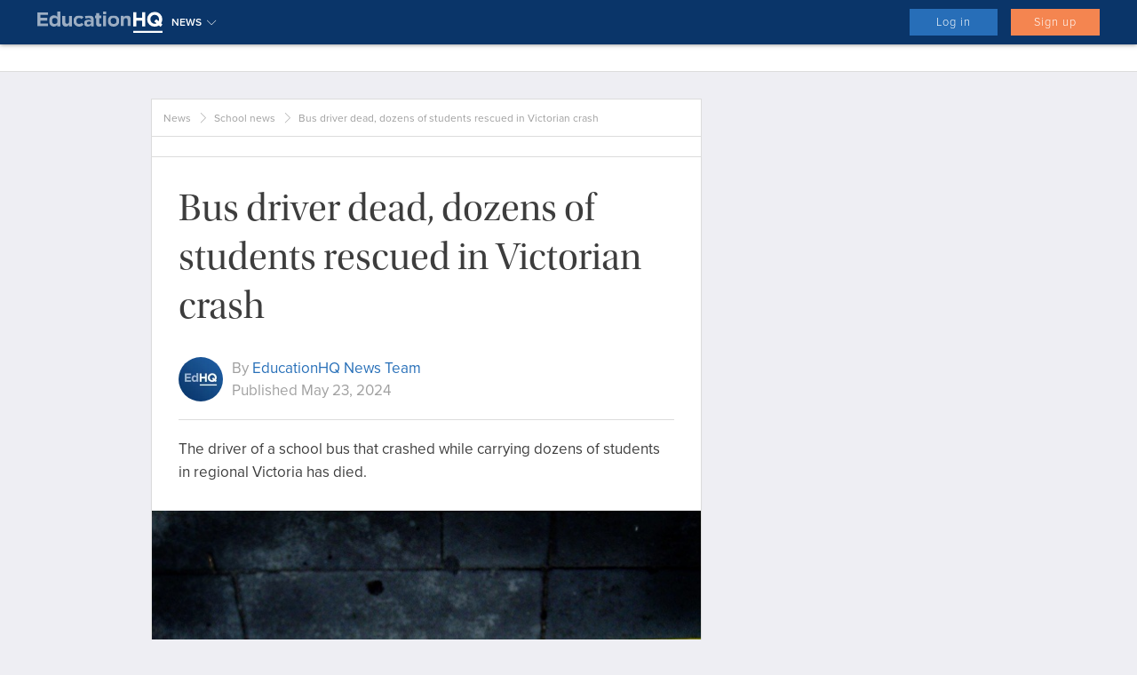

--- FILE ---
content_type: text/html; charset=utf-8
request_url: https://educationhq.com/news/bus-driver-dead-dozens-of-students-rescued-in-victorian-crash-173601/
body_size: 31263
content:

<!DOCTYPE html>
<html lang="en">

<head>
    <meta charset="utf-8">
    <meta http-equiv="X-UA-Compatible" content="IE=edge">
    <meta name="viewport" content="width=device-width, initial-scale=1.0">
    <meta name="description" content="The driver of a school bus that crashed while carrying dozens of students in regional Victoria has died.">
    <meta name="keywords" content="">
    <meta name="author" content="">
    
<meta property="og:image" content="https://au.educationhq.com/media/listing_images/2024/05/23/caution_-_small.jpg">
<meta property="og:url" content="https://educationhq.com/news/bus-driver-dead-dozens-of-students-rescued-in-victorian-crash-173601/"/>
<meta property="og:type" content="article"/>
<meta property="og:title" content="Bus driver dead, dozens of students rescued in Victorian crash"/>
<meta property="og:description" content="The driver of a school bus that crashed while carrying dozens of students in regional Victoria has died."/>
<meta name="twitter:card" content="summary_large_image">
<meta name="twitter:site" content="">
<meta name="twitter:creator" content="">
<meta name="twitter:title" content="Bus driver dead, dozens of students rescued in Victorian crash">
<meta name="twitter:description" content="The driver of a school bus that crashed while carrying dozens of students in regional Victoria has died.">
<meta name="twitter:image" content="https://educationhq.com/media/listing_images/2024/05/23/caution_-_small.jpg">

    <link rel="shortcut icon" href="/static/favicon.ico">
    
<link rel="canonical" href="https://educationhq.com/news/bus-driver-dead-dozens-of-students-rescued-in-victorian-crash-173601/"/>



    <title>Bus driver dead, dozens of students rescued in Victorian crash — EducationHQ </title>


    


    <link href='/static/A.css,,_main.css+leaflet-0.7.2,,_leaflet.css+fonts,,_montserrat,,_stylesheet.css,Mcc.7_AesWQe1x.css.pagespeed.cf.tcn49fFYVV.css' rel="stylesheet" type="text/css">
    
    

    


    <link href='/static/css/main_d1.css+vendor,_react-rater,_react-rater.css.pagespeed.cc.Jh5m5m7CvU.css' rel="stylesheet" type="text/css">
    
    



    <!-- HTML5 shim and Respond.js IE8 support of HTML5 elements and media queries -->
    <!--[if lt IE 9]>
    <script src="https://oss.maxcdn.com/libs/html5shiv/3.7.0/html5shiv.js"></script>
    <script src="https://oss.maxcdn.com/libs/respond.js/1.3.0/respond.min.js"></script>
    <![endif]-->

    
        <script src="//ajax.googleapis.com/ajax/libs/jquery/1.11.1/jquery.min.js"></script>
    
        <script src="/static/js/landing-page,_navbar-menu.js+landing-page,_product-pane.js+cookie.js.pagespeed.jc.7m4Ias88rb.js"></script><script>eval(mod_pagespeed_9wi0$VtMFS);</script>
        <script>eval(mod_pagespeed__bntsCivoe);</script>
        <script>eval(mod_pagespeed_HSUO31z4eh);</script>
    
    
    

    <script>$(document).ready(function(){$(window).scroll(function(){if($(this).scrollTop()>250){}else{}});$('.search-mobile').click(function(){if($('.popup-search').is(':visible')){$('.popup-search').hide();}else{$('.popup-search').show();}});$('.menu-mobile').click(function(){if($('.mobile-menu').is(':visible')){$('.mobile-menu').hide();}else{$('.mobile-menu').show();}});$('.showit').click(function(e){e.preventDefault();if($('.country-list').is(':visible')){$('.country-list').hide();}else{$('.country-list').show();}});$('.close-menu').click(function(){$('.mobile-menu').hide();});});</script>

    <script>function imgError(image){image.onerror="";image.src="/static/images/noimage.png";return true;}</script>


<script type="text/javascript">var googletag=googletag||{};googletag.cmd=googletag.cmd||[];(function(){var gads=document.createElement('script');gads.async=true;gads.type='text/javascript';var useSSL='https:'==document.location.protocol;gads.src=(useSSL?'https:':'http:')+'//www.googletagservices.com/tag/js/gpt.js';var node=document.getElementsByTagName('script')[0];node.parentNode.insertBefore(gads,node);})();</script>
<!--
<script type='text/javascript'>
    var googletag = googletag || {};
    googletag.cmd = googletag.cmd || [];
    (function() {
        var gads = document.createElement('script');
        gads.async = true;
        gads.type = 'text/javascript';
        var useSSL = 'https:' == document.location.protocol;
        gads.src = (useSSL ? 'https:' : 'http:') +
        '//googletagservices.com/tag/js/gpt.js';
        var node = document.getElementsByTagName('script')[0];
        node[removed].insertBefore(gads, node);
    })();
</script> -->

<script type='text/javascript'>googletag.cmd.push(function(){googletag.defineSlot('/4426235/EHQ-Generic-Leaderboard-Mobile',[320,50],'div-gpt-ad-1418686378940-0').addService(googletag.pubads());googletag.pubads().enableSingleRequest();googletag.enableServices();});</script>



    <script type='text/javascript'>googletag.cmd.push(function(){googletag.defineSlot('/4426235/EHQ-Leaderboard-Body',[728,90],'div-gpt-ad-1532696068815-0').addService(googletag.pubads());googletag.defineSlot('/4426235/EHQ-Global-LB//Billboard_Footer',[[970,250],[728,90]],'div-gpt-ad-1532696458292-0').addService(googletag.pubads());googletag.defineSlot('/4426235/EHQ-Global-Leaderboard-Mobile-Footer',[320,50],'div-gpt-ad-1532696906256-0').addService(googletag.pubads());googletag.defineSlot('/4426235/EHQ-Global-Leaderboard-Mobile-Body',[320,50],'div-gpt-ad-1532696752090-0').addService(googletag.pubads());googletag.defineSlot('/4426235/EHQ-Global-MREC-Right-Bottom',[300,250],'div-gpt-ad-1533554005877-0').addService(googletag.pubads());googletag.pubads().enableSingleRequest();googletag.enableServices();});</script>

    <script type="application/ld+json">
    [{"dateModified": "2024-05-23T10:47:34.334583+10:00", "author": {"@type": "Person", "name": "EducationHQ News Team"}, "headline": "Bus driver dead, dozens of students rescued in Victorian crash", "@context": "https://schema.org", "image": ["https://educationhq.com/media/listing_images/2024/05/23/caution_-_small.jpg"], "publisher": {"logo": {"url": "https://educationhq.com/static/images/logo-regular.png"}, "@type": "Organization", "name": "EducationHQ"}, "@type": "NewsArticle", "datePublished": "2024-05-23T10:20:55+10:00"}, {"@context": "https://schema.org", "itemListElement": [{"position": 1, "@type": "ListItem", "item": "https://au.educationhq.com/news/explore/", "name": "News"}, {"position": 2, "@type": "ListItem", "item": "https://au.educationhq.com/news/explore/?sub_category=general", "name": "School news"}, {"position": 3, "@type": "ListItem", "name": "Bus driver dead, dozens of students rescued in Victorian crash"}], "@type": "BreadcrumbList"}]
    </script>



<script>(function(){var _fbq=window._fbq||(window._fbq=[]);if(!_fbq.loaded){var fbds=document.createElement('script');fbds.async=true;fbds.src='//connect.facebook.net/en_US/fbds.js';var s=document.getElementsByTagName('script')[0];s.parentNode.insertBefore(fbds,s);_fbq.loaded=true;}})();window._fbq=window._fbq||[];window._fbq.push(['track','6018017384768',{'value':'0.01','currency':'AUD'}]);</script><meta name="p:domain_verify" content="811b26b46da0e1e1c8a095abe045c1fe"/>
<meta name="bitly-verification" content="4ddd65df41e5"/>
<meta property="twitter:account_id" content="1512931187"/>
<meta name="msvalidate.01" content="D57F578155E69A04196700E400A40E81"/><script type="text/javascript">(function(){var config={kitId:'zmt8olu'};var d=false;var tk=document.createElement('script');tk.src='//use.typekit.net/'+config.kitId+'.js';tk.type='text/javascript';tk.async='true';tk.onload=tk.onreadystatechange=function(){var rs=this.readyState;if(d||rs&&rs!='complete'&&rs!='loaded')return;d=true;try{Typekit.load(config);}catch(e){}};var s=document.getElementsByTagName('script')[0];s.parentNode.insertBefore(tk,s);})();</script><script>!function(f,b,e,v,n,t,s){if(f.fbq)return;n=f.fbq=function(){n.callMethod?n.callMethod.apply(n,arguments):n.queue.push(arguments)};if(!f._fbq)f._fbq=n;n.push=n;n.loaded=!0;n.version='2.0';n.queue=[];t=b.createElement(e);t.async=!0;t.src=v;s=b.getElementsByTagName(e)[0];s.parentNode.insertBefore(t,s)}(window,document,'script','https://connect.facebook.net/en_US/fbevents.js');fbq('init','1545823049053549');fbq('track',"PageView");</script><meta name="msvalidate.01" content="D57F578155E69A04196700E400A40E81"/>
<meta name="msvalidate.01" content="D57F578155E69A04196700E400A40E81"/>
<meta name="msvalidate.01" content="22F98DC74F32DF02725F6E13253A3E0D"/><link rel="apple-touch-icon" href="http://resources.educationhq.com/brand/educationhq/icon.png"/>
<link rel="apple-touch-startup-image" href="http://resources.educationhq.com/brand/educationhq/startup.png"/>
<link rel="shortcut-icon" href="http://resources.educationhq.com/brand/educationhq/icon.png"/>
<meta name="msapplication-TileImage" content="http://resources.educationhq.com/brand/educationhq/windows.png"/>
<meta name="msapplication-TileColor" content="#0A3569"/>
<link rel="mask-icon" href="http://resources.educationhq.com/brand/educationhq/safari-pinned-tab.svg" color="#0A3569"><!-- Global site tag (gtag.js) - Google Analytics -->
<script async src="https://www.googletagmanager.com/gtag/js?id=G-5XKTYDYGV7"></script>
<script>window.dataLayer=window.dataLayer||[];function gtag(){dataLayer.push(arguments);}gtag('js',new Date());gtag('config','G-5XKTYDYGV7');gtag('config','UA-40266442-4');</script>
<script async='async' src='https://www.googletagservices.com/tag/js/gpt.js'></script>
<script>var googletag=googletag||{};googletag.cmd=googletag.cmd||[];</script>

<script type='text/javascript'>googletag.cmd.push(function(){googletag.defineSlot('/4426235/EHQ-Global-Leaderboard//Billboard',[[728,90],[970,250]],'div-gpt-ad-1476057038376-0').addService(googletag.pubads());googletag.defineSlot('/4426235/EHQ-Generic-Filmstrip',[300,600],'div-gpt-ad-1397003011316-0').addService(googletag.pubads());googletag.defineSlot('/4426235/EHQ-Generic-Skin-Right',[150,901],'div-gpt-ad-1524462844789-0').addService(googletag.pubads());googletag.defineSlot('/4426235/EHQ-Generic-Skin-Left',[150,900],'div-gpt-ad-1524462784901-0').addService(googletag.pubads());googletag.defineSlot('/4426235/EHQ-News-MREC-Body',[300,250],'div-gpt-ad-1403137569490-0').addService(googletag.pubads());googletag.defineSlot('/4426235/EHQ-Directory-Leaderboard',[728,90],'div-gpt-ad-1397002271482-0').addService(googletag.pubads());googletag.defineSlot('/4426235/EHQ-Directory-Leaderboard-Mobile',[320,50],'div-gpt-ad-1397002281279-0').addService(googletag.pubads());googletag.defineSlot('/4426235/EHQ-Events-Leaderboard',[728,90],'div-gpt-ad-1397002361133-0').addService(googletag.pubads());googletag.defineSlot('/4426235/EHQ-Events-Leaderboard-Mobile',[320,50],'div-gpt-ad-1397002373170-0').addService(googletag.pubads());googletag.defineSlot('/4426235/EHQ-News-Leaderboard',[728,90],'div-gpt-ad-1397002422996-0').addService(googletag.pubads());googletag.defineSlot('/4426235/EHQ-News-Leaderboard-Mobile',[320,50],'div-gpt-ad-1397002439680-0').addService(googletag.pubads());googletag.defineSlot('/4426235/EHQ-Resources-Leaderboard',[728,90],'div-gpt-ad-1397002486031-0').addService(googletag.pubads());googletag.defineSlot('/4426235/EHQ-Resources-Leaderboard-Mobile',[320,50],'div-gpt-ad-1397002493389-0').addService(googletag.pubads());googletag.defineSlot('/4426235/EHQ-Careers-Leaderboard-Mobile',[320,50],'div-gpt-ad-1397001920405-0').addService(googletag.pubads());googletag.defineSlot('/4426235/EHQ-Careers-Leaderboard',[728,90],'div-gpt-ad-1397001809662-0').addService(googletag.pubads());googletag.defineSlot('/4426235/EHQ-Technology-Leaderboard',[728,90],'div-gpt-ad-1397002518014-0').addService(googletag.pubads());googletag.defineSlot('/4426235/EHQ-Technology-Leaderboard-Mobile',[320,50],'div-gpt-ad-1397002523875-0').addService(googletag.pubads());googletag.pubads().enableSingleRequest();googletag.enableServices();});</script>
<script type='text/javascript'>googletag.cmd.push(function(){googletag.defineSlot('/4426235/EHQ-Generic-MREC',[300,250],'div-gpt-ad-1397003222154-0').addService(googletag.pubads());googletag.defineSlot('/4426235/EHQ-News-MREC-Body',[300,250],'div-gpt-ad-1505439582375-0').addService(googletag.pubads());googletag.pubads().enableSingleRequest();googletag.enableServices();});</script>


    <!-- This site is converting visitors into subscribers and customers with OptinMonster AU - http://optinmonster.com --><script>var om58a257bfb6fb4,om58a257bfb6fb4_poll=function(){var r=0;return function(n,l){clearInterval(r),r=setInterval(n,l)}}();!function(e,t,n){if(e.getElementById(n)){om58a257bfb6fb4_poll(function(){if(window['om_loaded']){if(!om58a257bfb6fb4){om58a257bfb6fb4=new OptinMonsterApp();return om58a257bfb6fb4.init({"s":"28628.58a257bfb6fb4","staging":0,"dev":0,"beta":0});}}},25);return;}var d=false,o=e.createElement(t);o.id=n,o.src="//a.optnmstr.com/app/js/api.min.js",o.async=true,o.onload=o.onreadystatechange=function(){if(!d){if(!this.readyState||this.readyState==="loaded"||this.readyState==="complete"){try{d=om_loaded=true;om58a257bfb6fb4=new OptinMonsterApp();om58a257bfb6fb4.init({"s":"28628.58a257bfb6fb4","staging":0,"dev":0,"beta":0});o.onload=o.onreadystatechange=null;}catch(t){}}}};(document.getElementsByTagName("head")[0]||document.documentElement).appendChild(o)}(document,"script","omapi-script");</script><!-- / OptinMonster -->





    <script type='text/javascript'>gtag('event','PageVisit',{'event_category':'Page with Video Campaign','event_label':'ASUS 211018'});</script>

</head>

<body class="global" id="news-page"><noscript><meta HTTP-EQUIV="refresh" content="0;url='http://educationhq.com/news/bus-driver-dead-dozens-of-students-rescued-in-victorian-crash-173601/?PageSpeed=noscript'" /><style><!--table,div,span,font,p{display:none} --></style><div style="display:block">Please click <a href="http://educationhq.com/news/bus-driver-dead-dozens-of-students-rescued-in-victorian-crash-173601/?PageSpeed=noscript">here</a> if you are not redirected within a few seconds.</div></noscript>

<header id="main-nav-header">
    
<nav class="navbar-default navbar-fixed-top navbar-blue constant-scrolled" role="navigation">
        
            <div class="container global">
                <div class="user-btn pull-left hide-not-small">
                    <div id="MobileMenuBtn" class="menu-icon blue-header-line">
                        <span class="lnr lnr-menu"></span>
                    </div>
                </div>
                <div id="MobileMenu" class="nav-menu-mobile">
                    <ul class="nav-menu-mobile-list">
                        
                            <li class="nav-item">
                                <a href="/explore/news/general/" data-mega-menu="#News">News</a>
                            </li>
                        
                            <li class="nav-item">
                                <a href="/directory/explore/" data-mega-menu="#Directory">Directory</a>
                            </li>
                        
                            <li class="nav-item">
                                <a href="/events/explore/" data-mega-menu="#Events">Events</a>
                            </li>
                        
                            <li class="nav-item">
                                <a href="/resources/explore/" data-mega-menu="#Resources">Resources</a>
                            </li>
                        
                            <li class="nav-item">
                                <a href="/jobs/explore/" data-mega-menu="#Jobs">Jobs</a>
                            </li>
                        
                            <li class="nav-item">
                                <a href="/publications/" data-mega-menu="#Publications">Publications</a>
                            </li>
                        
                        
                        <li class="nav-item login-bar">
                            <div class="join-buttons">
                                <a href="/accounts/login/" class="btn btn-landing">Log in</a>
                                <a href="/accounts/register/checkout/" class="btn btn-landing alt">Sign up</a>
                            </div>
                        </li>
                        
                    </ul>
                </div>

                <a class="navbar-logo pull-left" href="/news/explore/">
                    <img class="img" src='/static/images/landing/edhqlogo.svg'/>
                </a>
                <div class="user-btn site pull-left header-country-selector layered-below second-elem">
                <div class="blue-header-line dropdown-toggle" data-toggle="dropdown">
                    News
                    <span class="lnr lnr-chevron-down"></span>
                </div>
                <ul class="dropdown-menu user-subnav hidden-sm hidden-xs" style="top:40px;">
                    <li>
                        <a href="/jobs/explore/" class="">
                            Jobs
                        </a>
                    </li>
                    <li>
                        <a href="/directory/explore/" class="">
                            Directory
                        </a>
                    </li>
                    <li>
                        <a href="/resources/explore/" class="">
                            Resources
                        </a>
                    </li>
                    <li>
                        <a href="/news/explore/" class="active">
                            News
                        </a>
                    </li>
                    <li>
                        <a href="/events/explore/" class="">
                            Events
                        </a>
                    </li>
                    <li>
                        <a href="/publications/">
                            Publications
                        </a>
                    </li>
                    <li>
                        <a href="/subscribe/">
                            Subscribe
                        </a>
                    </li>
                </ul>
            </div>
                <div class="user-btn pull-right hide-small">
                    
                    <div class="blue-header-line">
                        <div class="join-buttons">
                            <a href="/accounts/login/" class="btn btn-landing">Log in</a>
                            <a href="/accounts/register/checkout/" class="btn btn-landing alt">Sign up</a>
                        </div>
                    </div>
                    
                </div>

                

                <div id="ProfileMenu" class="nav-menu-mobile">
                        <ul class="nav-menu-mobile-list user-profile">
                            <li class="nav-item welcome">
                                <a>
                                    <i class="icon-user-circle"></i> <span>Hello AnonymousUser</span>
                                </a>
                            </li>
                            <li class="nav-item">
                                <a href="/dashboard/">My EducationID</a>
                            </li>
                            <li class="nav-item">
                                <a href="/dashboard/list/publications/">Publications</a>
                            </li>
                            <li class="nav-item">
                                <a href="/dashboard/list/articles/">Articles</a>
                            </li>
                            <li class="nav-item">
                                <a href="/dashboard/list/resources/">Resources</a>
                            </li>
                            <li class="nav-item">
                                <a href="/dashboard/list/comments/">Comments</a>
                            </li>
                            <li class="nav-item logout">
                                <a href="/accounts/logout/"><span class="lnr lnr-power-switch"></span>Sign Out</a>
                            </li>
                        </ul>
                    </div>

                <div class="main-nav-toggle hide-small">
                    <span class="lnr lnr-menu"></span> menu
                </div>
                <div class="main-menu" id="main-nav">
                    <!--Main Menu-->
                    <ul class="main-nav">
                        
                            
                            <li class="active">
                                <a href="/explore/news/general/" data-mega-menu="#News" data-avoid-submenu="True">News</a>
                            </li>
                            
                        
                            
                            <li>
                                <a href="/directory/explore/" data-mega-menu="#Directory" data-avoid-submenu="True">Directory</a>
                            </li>
                            
                        
                            
                            <li>
                                <a href="/events/explore/" data-mega-menu="#Events" data-avoid-submenu="True">Events</a>
                            </li>
                            
                        
                            
                            <li>
                                <a href="/resources/explore/" data-mega-menu="#Resources" data-avoid-submenu="True">Resources</a>
                            </li>
                            
                        
                            
                            <li>
                                <a href="/jobs/explore/" data-mega-menu="#Jobs" data-avoid-submenu="True">Jobs</a>
                            </li>
                            
                        
                            
                            <li>
                                <a href="/publications/" data-mega-menu="#Publications" data-avoid-submenu="True">Publications</a>
                            </li>
                            
                        
                    </ul>
                </div>
            </div>
        
    </nav>


    
    <div class="container">
        <div class="banner hidden-sm">
            
            <!-- EHQ-Generic-Leaderboard -->
            <div id='div-gpt-ad-1476057038376-0'>
                <script>googletag.cmd.push(function(){googletag.display('div-gpt-ad-1476057038376-0');});</script>
            </div>
            
        </div>
    </div>
    

    
    <div class="search-menu landing-mobile">
        <div class="container">
        </div>
    </div>


    <div class="container">
        
        <div class="banner-bottom">
            
            <!-- EHQ-Generic-Leaderboard-Mobile -->
            <div id='div-gpt-ad-1418686378940-0' style='width:320px; height:50px;'>
                <script type='text/javascript'>googletag.cmd.push(function(){googletag.display('div-gpt-ad-1418686378940-0');});</script>
            </div>
            
        </div>
        
    </div>

    
    

</header>

<div class="device-xs visible-xs"></div>
<div class="device-sm visible-sm"></div>
<div class="device-md visible-md"></div>
<div class="device-lg visible-lg"></div>



<div class="container main-container " style="position:relative;min-height: 910px;">
    
    <div class="google-skin-left ">
        
            <!-- /4426235/EHQ-Generic-Skin-Left -->
            <div id='div-gpt-ad-1524462784901-0' style='height:900px; width:150px;'>
                <script type="text/javascript">googletag.cmd.push(function(){googletag.display('div-gpt-ad-1524462784901-0');});</script>
            </div>

        
    </div>
    
    





<div class="container">

    
    

    <div class="row">
        
        
        <main class="col-lg-8 col-md-8 col-sm-8 ">

            

            <div class="breadcrumb-container clearfix">
                <ul class="breadcrumb">
                    
                    <li><a href="/news/explore/">News</a></li>
                    
                    <li><a href="/news/explore/?sub_category=general">School news</a></li>
                    
                    <li class="active">Bus driver dead, dozens of students rescued in Victorian crash</li>
                </ul>
                
<div class="breadcrumb-btns hidden">
</div>

            </div>

            

            
<div class="social-container">
    <div class="addthis_inline_share_toolbox"></div>
    <script type="text/javascript">var addthis_config={"data_track_addressbar":false};</script>
    <script type="text/javascript" src="//s7.addthis.com/js/300/addthis_widget.js#pubid=ra-5383d2a00842b667"></script>
</div>


<div class="panel">
    <div class="news-article clearfix">

        <h1 class="article-title">Bus driver dead, dozens of students rescued in Victorian crash</h1>

        <div class="meta  clearfix">
            
            <img class="img img-responsive" src="[data-uri]" alt="EducationHQ News Team"/>
            
            <div class="meta-info">
                <span class="authors">By <a href="/author/user/11/">EducationHQ News Team</a>
                    

                
                    
                
                </span>
                <br>
                <span class="last-updated">
                    
                        Published
                    
                    May 23, 2024
                </span>
            </div>

        </div>
        <hr>

        <!--<div class="col-xs-12 visible-xs">-->
            <!---->
            <!--<div id='div-gpt-ad-1397003222154-1' style='width:300px; height:250px; margin: 0 auto 15px;'>-->
                <!--<script type='text/javascript'>-->
                    <!--googletag.cmd.push(function() { googletag.display('div-gpt-ad-1397003222154-0'); });-->
                <!--</script>-->
            <!--</div>-->
            <!---->
        <!--</div>-->
        
        <p class="short-description">The driver of a school bus that crashed while carrying dozens of students in regional Victoria has died.</p>
        

        
        <div class="gallery">
            <a class="photo-wrapper" id="gallery">
                
                
                <img class="img img-responsive" src="/media/cache/c0/72/xc0726a953a35314756b8150977f8a490.jpg.pagespeed.ic.oqEKg1wWLM.webp" onerror="imgError(this);"/>
                
            </a>
            <p class="photo-description">“A number of students were treated for minor injuries at the scene by emergency services,” the school posted on Facebook.</p>
        </div>

        <div class="lightbox-gallery">
    <a class="close-gallery"><span class="lnr lnr-cross"></span></a>
    <div class="gallery-wrapper">
        
        <div class="photo-slide">
            <div class="photo-wrapper">
                <img class="photo" width="1800" height="1200" src="/media/listing_images/2024/05/23/xcaution_-_small.jpg.pagespeed.ic.R4aaGeK1d3.webp" onerror="imgError(this);">
            </div>
            <div class="photo-description"><p class="text">“A number of students were treated for minor injuries at the scene by emergency services,” the school posted on Facebook.</p></div>
        </div>
        
    </div>
</div>

        

            
            
            <div class="article-text  ">
                
                    <p>The driver of a school bus that crashed while carrying dozens of students in regional Victoria has died.</p>
<p>Emergency services, including 10 road and two air ambulances, were called to Wandong Road in Kilmore, 65km north of Melbourne, about 3.45pm on Wednesday.</p>
<p>Police believe the vehicle, carrying 32 students from Assumption College, left the road and struck a tree. Passersby rushed to the scene and helped evacuate students from the bus.</p><div class="google-News-MREC">
    <!-- EHQ-News-MREC-Body -->
    <div id='div-gpt-ad-1403137569490-0' style='width:300px; height:250px;'>
        <script type='text/javascript'>googletag.cmd.push(function(){googletag.display('div-gpt-ad-1403137569490-0');});</script>
    </div>
</div>
<p>The driver, a 65-year-old Wallan man, died at the scene. One student suffered serious but non-life threatening upper body injuries and was taken to Kilmore Hospital in a stable condition after being treated at the scene.</p>
<p>The school’s principal, Paul Finnernan, spoke on ABC Radio and said the driver was well known to the students and ferried them regularly.</p>
<p>“They loved him … they’re quite upset at what happened,” he said.</p>
<p>The school posted on Facebook that a number of students were treated for minor injuries at the scene by emergency services.</p>
<p>“All are expected to return home this evening. Counselling and other support will be made available to students and families,” the post read.</p>
<p>“Our thoughts and prayers are with all involved in this accident.”</p>
<p>The cause of the crash is being investigated by Victoria Police.</p>
<p>Epping-Kilmore Road is closed in both directions between the Hume Freeway and the Northern Highway.</p>
<p>With AAP</p>

                
            </div>
            
            
            <div id="paywallWidget">
            
            </div>
            <div id="registrationWidget"></div>

        
    </div>
</div>

<div class="social-container">
    <div class="addthis_inline_share_toolbox"></div>
</div>

<div class="panel comments-goto clearfix">
    <button class="link pull-left" id="scroll-comment-list">
        0 comments
        <span class="lnr lnr-chevron-down-circle"></span>
    </button>
    <button class="link pull-right hidden-xs" id="scroll-comment-add">
        Join the conversation <span class="lnr lnr-chevron-down-circle"></span>
    </button>
</div>

<div>
    <a class="panel panel-decreased-paddings" href="/jobs/">
        <img class='jobs-logo' src="[data-uri]" alt="EducationHQ Jobs Logo">
    </a>
</div>

<div id="search-results">
    
        <a href="/jobs/management-accountant-catholic-education-office-diocese-of-bathurst-kelso-204751/" class="panel small Job  has-desc 
            has-pad">
            
            
                <img class='logo' src="[data-uri]"/>
            
            <span class="title">Management Accountant - Catholic Education Office - Diocese of Bathurst, Kelso</span>
            <div class="meta">
                <span class="result-info">
                    <span>Catholic Education Diocese of Bathurst</span>
                    <span class="result-location">Kelso New South Wales</span>
                </span>
            </div>
            <span class="result-desc">Ready to make an impact? Join the CEDB as a Management Accountant. Support schools, and grow with us!</span>

            <div class="meta">
                <span class="result-info">Non Teaching Positions/Roles / Jan 18, 2026</span>
            </div>
        </a>
    
        <a href="/jobs/lesson-supervisor-204750/" class="panel small Job 
            has-pad">
            
            
                <img class='logo' src="/media/cache/90/41/x9041681f313529851ce1a9bb96054cce.jpg.pagespeed.ic.uNHhMpIbeQ.webp"/>
            
            <span class="title">Lesson Supervisor</span>
            <div class="meta">
                <span class="result-info">
                    <span>Veritas</span>
                    <span class="result-location">Leeds</span>
                </span>
            </div>
            <span class="result-desc"></span>

            <div class="meta">
                <span class="result-info">Teaching - Secondary / Jan 17, 2026</span>
            </div>
        </a>
    
        <a href="/jobs/graduate-learning-support-assistants-204749/" class="panel small Job 
            has-pad">
            
            
                <img class='logo' src="/media/cache/90/41/x9041681f313529851ce1a9bb96054cce.jpg.pagespeed.ic.uNHhMpIbeQ.webp"/>
            
            <span class="title">Graduate Learning Support Assistants</span>
            <div class="meta">
                <span class="result-info">
                    <span>Veritas</span>
                    <span class="result-location">Leeds</span>
                </span>
            </div>
            <span class="result-desc"></span>

            <div class="meta">
                <span class="result-info">Teaching - Primary / Jan 17, 2026</span>
            </div>
        </a>
    

    <a href="/jobs/"><button class="link" id="load-more">See more<span class="lnr lnr-chevron-right-circle"></span></button></a>
</div>

<div id="moreResWidget">
</div>



        </main>
        <aside class="col-lg-4 col-md-4 col-sm-4 right-side-bar ">

            

    

    
    

<div class="google visible-desktop">

    
        <div id='div-gpt-ad-1397003011316-0' style='width:300px; height:600px;'>
            <script type='text/javascript'>googletag.cmd.push(function(){googletag.display('div-gpt-ad-1397003011316-0');});</script>
        </div>
    

</div>

    

    

<div class="panel small author-summary ">
    
    <img class="img img-responsive" src="[data-uri]" alt="EducationHQ News Team"/>
    
    
        <h3>By <a href="/author/user/11/">EducationHQ News Team</a>
            </h3>
    

    
        
        <p class="author-status">Staff</p>
        
    

    
        <p class="author-bio">This story was published by the EducationHQ editorial team.</p>
    

    

</div>





    


    


    


    


    


    



    

    
    

<div class="google no-xs-shrink news">
    
        <div id='div-gpt-ad-1397003222154-0' style='width:300px; height:250px; margin: 0 auto;'>
            <script type='text/javascript'>googletag.cmd.push(function(){googletag.display('div-gpt-ad-1397003222154-0');});</script>
        </div>
    
</div>

    
    


<div class="wrapper content-icon">
    <div class="icon-header">
        <span class="lnr lnr-text-align-left"></span><h3>Similar news</h3>
    </div>
    
    <a href="/news/dozens-hurt-in-nz-school-bus-crash-11826/" class="panel small ">
        School news /
        
        <span class="title ">Dozens hurt in NZ school bus crash</span>
    </a>
    
    <a href="/news/dozens-of-kids-involved-in-nsw-bus-crash-37150/" class="panel small ">
        School news /
        
        <span class="title ">Dozens of kids involved in NSW bus crash</span>
    </a>
    
    <a href="/news/trying-to-do-the-right-thing-truck-driver-jailed-for-injuring-students-in-bus-crash-203544/" class="panel small ">
        School news /
        
        <span class="title ">‘Trying to do the right thing’: truck driver jailed for injuring students in bus crash</span>
    </a>
    
</div>


    
    


<div class="wrapper content-icon">
    <div class="icon-header">
        <span class="lnr lnr-bubble"></span><h3> Latest comments</h3>
    </div>
    
    <a href="/news/difficult-period-ahead-as-kids-social-media-ban-officially-takes-effect-from-today-203922/" class="panel small review">
        <p class="review-text">Timed to take effect at the start of school holidays so that teachers won&#39;t have to deal with the withdrawal symptoms...</p>
        <p class="review-author">— Phil Uren on <span>Difficult Period Ahead As Kids’ Social Media Ban Officially Takes Effect From Today</span></p>
    </a>
    
</div>

    
     

<div class="wrapper content-icon">
    <div class="icon-header">
        <span class="lnr lnr-calendar-full"></span><h3>Top events</h3>
    </div>
    
</div>

    
    
    
    
    
    <div class="google no-xs-shrink news bottom">
    <!-- /4426235/EHQ-Global-MREC-Right-Bottom -->
    <div id='div-gpt-ad-1533554005877-0' style='height:250px; width:300px;'>
        <script>googletag.cmd.push(function(){googletag.display('div-gpt-ad-1533554005877-0');});</script>
    </div>
</div>
    
    
    


    



        </aside>
    </div>

    
    

</div>



    
    <div class="google-skin-right ">
        
        <!-- /4426235/EHQ-Generic-Skin-Right -->
        <div id='div-gpt-ad-1524462844789-0' style='height:901px; width:150px;'>
            <script type='text/javascript'>googletag.cmd.push(function(){googletag.display('div-gpt-ad-1524462844789-0');});</script>
        </div>

        
    </div>
    
</div>

</div>


    
        


<div class="middle-google-ad">
    <div class="middle-news-banner hidden-sm">
        <!-- /4426235/EHQ-Leaderboard-Body -->
        <div id='div-gpt-ad-1532696068815-0' style='height:90px; width:728px;'>
            <script>googletag.cmd.push(function(){googletag.display('div-gpt-ad-1532696068815-0');});</script>
        </div>
    </div>

    <div class="middle-news-banner mobile">
        <!-- /4426235/EHQ-Global-Leaderboard-Mobile-Body -->
        <div id='div-gpt-ad-1532696752090-0' style='height:50px; width:320px;'>
            <script>googletag.cmd.push(function(){googletag.display('div-gpt-ad-1532696752090-0');});</script>
        </div>
    </div>
</div>
<div class="news-wrapper ">
    
    <div class="news-slider">
        
        <a href="/news/another-wake-up-call-experts-weigh-in-on-major-student-data-breach-204723/" class="news">
            <div class="img-wrapper">
                
                
                <img class="img img-responsive" src="/media/cache/da/80/xda80a0e490b6d68a146d194050e9c217.jpg.pagespeed.ic.RQrZFakNQ2.webp" onerror="imgError(this);"/>
                
            </div>

            <div class="text-wrapper ">
                School news /
                <span class="title ">‘Another wake-up call’: experts weigh in on major student data breach</span>

                <p class="description">Experts have raised concerns about the implications of a major data breach which has seen hackers gain access to the personal data of an unknown number of current and past Victorian public school students.

</p>
            </div>
        </a>
        
        <a href="/news/soaring-school-costs-forcing-indebted-parents-to-work-more-new-research-204698/" class="news">
            <div class="img-wrapper">
                
                
                <img class="img img-responsive" src="/media/cache/76/d7/x76d7b881bedbfa9764b358e4e581036b.jpg.pagespeed.ic.i1Yg35gW6t.webp" onerror="imgError(this);"/>
                
            </div>

            <div class="text-wrapper ">
                School news /
                <span class="title ">Soaring school costs forcing indebted parents to work more: new research</span>

                <p class="description">Australian families are reconsidering whether to have more children and are relying on others for help to pay for education fees as the cost of schooling accumulates.


</p>
            </div>
        </a>
        
        <a href="/news/its-wrong-vic-teachers-unable-to-buy-or-rent-in-key-areas-as-housing-crisis-bites-204695/" class="news">
            <div class="img-wrapper">
                
                
                <img class="img img-responsive" src="/media/cache/ad/6a/xad6a841ec2ffa33986713d0255e5b6ea.jpg.pagespeed.ic.rvEo2Ha5rW.webp" onerror="imgError(this);"/>
                
            </div>

            <div class="text-wrapper ">
                School news /
                <span class="title ">&#39;It’s wrong&#39;: Vic teachers unable to buy or rent in key areas as housing crisis bites</span>

                <p class="description">A significant number of Victorian teachers and school support staff are caught in the housing crisis, with many priced out from the property market and unable to afford rent in areas where jobs are going, a damning new report has warned. </p>
            </div>
        </a>
        
        <a href="/news/popular-authors-novels-axed-following-child-abuse-allegations-204692/" class="news">
            <div class="img-wrapper">
                
                
                <img class="img img-responsive" src="/media/cache/f1/24/xf1242f7da58d676a21895f4c1057797f.jpg.pagespeed.ic.RjWjVHijBn.webp" onerror="imgError(this);"/>
                
            </div>

            <div class="text-wrapper ">
                School news /
                <span class="title ">Popular author’s novels axed following child abuse allegations</span>

                <p class="description">Novels by award-winning writer Craig Silvey are being purged from school reading lists across the nation after the author was accused of child exploitation.

</p>
            </div>
        </a>
        
        <a href="/news/chickens-guinea-pigs-and-more-animal-assisted-wellbeing-program-grows-204221/" class="news">
            <div class="img-wrapper">
                
                
                <img class="img img-responsive" src="/media/cache/1a/04/x1a04344e60e30062784cbef3845ecbe0.jpg.pagespeed.ic.ja0L099wVD.webp" onerror="imgError(this);"/>
                
            </div>

            <div class="text-wrapper ">
                School news /
                <span class="title ">Chickens, guinea pigs and more: animal assisted wellbeing program grows</span>

                <p class="description">Victorian public school students will get to enjoy more fluffy, furry and feathered friends in their classrooms in the new year with State Government funding support to the tune of $2.7 million for animal-assisted wellbeing and engagement programs. </p>
            </div>
        </a>
        
        <a href="/news/tragedy-spurs-warnings-on-underwater-breath-holding-in-the-coming-summer-months-204216/" class="news">
            <div class="img-wrapper">
                
                
                <img class="img img-responsive" src="/media/cache/74/72/x747260f547ec4badd5656bca7fb9b581.jpg.pagespeed.ic.zo0eN12WJ1.webp" onerror="imgError(this);"/>
                
            </div>

            <div class="text-wrapper ">
                School news /
                <span class="title ">Tragedy spurs warnings on underwater breath-holding in the coming summer months</span>

                <p class="description">For many of us, swimming is a source of joy and freedom, and snorkelling underwater is a summer staple, but did you know that holding your breath in shallow water can be fatal.</p>
            </div>
        </a>
        
        <a href="/news/mental-health-blow-my-mind-check-platform-closes-due-to-fed-govt-funding-cut-204215/" class="news">
            <div class="img-wrapper">
                
                
                <img class="img img-responsive" src="/media/cache/fa/b0/xfab0f48496ae57216c08209544b65bf5.jpg.pagespeed.ic.Ca8GNPQUWa.webp" onerror="imgError(this);"/>
                
            </div>

            <div class="text-wrapper ">
                School news /
                <span class="title ">Mental health blow: My Mind Check platform closes due to Fed Govt funding cut</span>

                <p class="description">A free digital mental health platform used by more than 200 schools (and counting) has been wound up due to its Department of Education funding being cut.</p>
            </div>
        </a>
        
        <a href="/news/this-is-something-thats-learned-gonski-to-lead-new-anti-semitism-education-taskforce-204173/" class="news">
            <div class="img-wrapper">
                
                
                <img class="img img-responsive" src="/media/cache/f5/7c/xf57ce0018137f177127b99de8708d500.jpg.pagespeed.ic.mSWQPMxn32.webp" onerror="imgError(this);"/>
                
            </div>

            <div class="text-wrapper ">
                School news /
                <span class="title ">‘This is something that’s learned’: Gonski to lead new Anti-Semitism Education Taskforce</span>

                <p class="description">Independent Schools Australia (ISA) has welcomed the Prime Minister’s announcement of the Anti-Semitism Education Taskforce, describing it as an important step in strengthening social cohesion and addressing anti-semitism.</p>
            </div>
        </a>
        
        <a href="/news/getting-them-on-track-new-wa-pilot-program-aims-to-break-cycles-of-disadvantage-204172/" class="news">
            <div class="img-wrapper">
                
                
                <img class="img img-responsive" src="/media/cache/80/65/x806585ed70cc37656d2261771f252a32.jpg.pagespeed.ic.-N2ljeBxOH.webp" onerror="imgError(this);"/>
                
            </div>

            <div class="text-wrapper ">
                School news /
                <span class="title ">Getting them on track: new WA pilot program aims to break cycles of disadvantage</span>

                <p class="description">The WA Government is seeking people with cultural, community and child development expertise to advise on a ground-breaking initiative to help prevent youth crime.</p>
            </div>
        </a>
        
        <a href="/news/teaching-disability-awareness-and-shaping-how-future-gens-understand-inclusion-204171/" class="news">
            <div class="img-wrapper">
                
                
                <img class="img img-responsive" src="/media/cache/28/3d/x283d5a19d1db17f4fd3972b273f0cf12.jpg.pagespeed.ic.ytjmxU5t6E.webp" onerror="imgError(this);"/>
                
            </div>

            <div class="text-wrapper ">
                School news /
                <span class="title ">Teaching disability awareness and shaping how future gens understand inclusion          </span>

                <p class="description">With more than 5.5 million Australians living with disability, early education has become critical in shaping how future generations understand inclusion, accessibility, and equality – yet schools still lack regular access to disability awareness ...</p>
            </div>
        </a>
        
    </div>
    
</div>


    
    
    <div class="container main-container">
    <div class="container comments" id="reviews">
        <div class="icon-header">
            <span class="lnr lnr-bubble"></span><h3>Comments</h3>
        </div>

        <div id="newsCommentsWidget"></div>







































    </div>
</div>

<script>var target=window.location.hash;window.location.hash='';if(target){$(target).addClass('open').find('.field-content').css({'opacity':'1','display':'block'});setTimeout(function(){window.location.hash=target;$(window).scrollTop($(target).offset().top-50);},0);}$("#scroll-comment-list").click(function(){$('html, body').animate({scrollTop:$("#reviews").offset().top-50},500);});$("#scroll-comment-add").click(function(){$('html, body').animate({scrollTop:$(".add-comment").offset().top-50},500);});$(".edit-review").click(function(){var url_pattern="/reviews/a_update/999/";var comment=$(this).parent().siblings('.comment-review');var review_id=comment.attr('id');var commentHeight=$(this).parent().parent().outerHeight();$(this).parent().addClass('hidden').parent().css('min-height',commentHeight);$(".cancel-edit").click();$.ajax({type:"get",url:url_pattern.replace('999',review_id),dataType:"json",success:function(data){comment.html(data);$("#review-modify").submit(function(event){event.preventDefault();$.ajax({url:url_pattern.replace('999',review_id),type:"POST",data:$(this).serialize(),success:function(json){if(json['success']==true){comment.html(json['data'].review);if(json['data'].changed){var timestamp=comment.siblings().find('.review-timestamp');timestamp.html("0 minutes ago");}$("#comment-"+review_id).children(".comment-text").css('min-height','0').children('.user-btns').removeClass('hidden');}else{console.log(json['data']);$("#review-modify").addClass("has-error").prepend("<p class='error'>"+json['data'].review+"</p>");}},error:function(xhr,errmsg,err){}});});$(".cancel-edit").click(function(){$("#review-modify").trigger("reset");$("#review-modify").submit();})}});});$(".remove-review").click(function(){var url_pattern="/reviews/a_remove/999/";var review_id=$(this).parents().siblings('.comment-review').attr('id');if(confirm('Are you sure you want to remove your review?')){$.ajax({url:url_pattern.replace('999',review_id),type:"POST",data:null,success:function(json){if(json['success']){$(this).parents(".comment-wrapper").slideUp(300);}}.bind(this),error:function(xhr,errmsg,err){}});}});$(".approve-review").click(function(){var url_pattern="/reviews/a_approve/999/";var review_id=$(this).parents().siblings('.comment-review').attr('id');$.ajax({url:url_pattern.replace('999',review_id),type:"POST",data:null,success:function(json){if(json['success']){console.log(json['success'])
$(this).parents('.comment-text').next().remove();$(this).parent().remove();console.log("Success");}else{console.log("NOT SUCCESS");}}.bind(this),error:function(xhr,errmsg,err){}});});$("#post-new-comment").click(function(event){if(!$("#id_review").val()){event.preventDefault();if(!$("#id_review").prev().hasClass("errorlist")){$("#id_review").before("<ul class='errorlist'><li>Review can't be empty</li></ul>");}}});function getCookie(name){var cookieValue=null;if(document.cookie&&document.cookie!=''){var cookies=document.cookie.split(';');for(var i=0;i<cookies.length;i++){var cookie=jQuery.trim(cookies[i]);if(cookie.substring(0,name.length+1)==(name+'=')){cookieValue=decodeURIComponent(cookie.substring(name.length+1));break;}}}return cookieValue;}var csrftoken=getCookie('csrftoken');function csrfSafeMethod(method){return(/^(GET|HEAD|OPTIONS|TRACE)$/.test(method));}function sameOrigin(url){var host=document.location.host;var protocol=document.location.protocol;var sr_origin='//'+host;var origin=protocol+sr_origin;return(url==origin||url.slice(0,origin.length+1)==origin+'/')||(url==sr_origin||url.slice(0,sr_origin.length+1)==sr_origin+'/')||!(/^(\/\/|http:|https:).*/.test(url));}$.ajaxSetup({beforeSend:function(xhr,settings){if(!csrfSafeMethod(settings.type)&&sameOrigin(settings.url)){xhr.setRequestHeader("X-CSRFToken",csrftoken);}}});</script>

    <div class="bottom-google-ad">
            <div class="bottom-news-banner hidden-sm">
                <!-- /4426235/EHQ-Global-LB//Billboard_Footer -->
                <div id='div-gpt-ad-1532696458292-0'>
                    <script>googletag.cmd.push(function(){googletag.display('div-gpt-ad-1532696458292-0');});</script>
                </div>
            </div>

            <div class="bottom-news-banner mobile">
                <!-- /4426235/EHQ-Global-Leaderboard-Mobile-Footer -->
                <div id='div-gpt-ad-1532696906256-0' style='height:50px; width:320px;'>
                    <script>googletag.cmd.push(function(){googletag.display('div-gpt-ad-1532696906256-0');});</script>
                </div>
            </div>
    </div>




<footer>
    
    <div class="section-white">
        <div class="container">
            <a class="logo" href="/"><img src='[data-uri]'/></a>
            <div class="links">
                
                    
                        <a href="/about/">About us</a>
                    
                        <a href="/legal/privacy/">Privacy policy</a>
                    
                        <a href="/write-for-us/">Write for us</a>
                    
                        <a href="/complaints/">Complaints</a>
                    
                        <a href="/policy/">Editorial Policies</a>
                    
                        <a href="/help/">Help centre</a>
                    
                        <a href="/contact-us/">Contact us</a>
                    
                
            </div>
        </div>
    </div>
    <div class="section-blue">
        <div class="container">
            <div class="row">
                <div class="col-sm-4">
                    <div class="list contact-info">
                        <p class="publisher">
                            Australia: +61 3 9229 6200<br><br>35-37 Melville Road, Brunswick West VIC 3055 Australia<br>PO Box 250, Brunswick West VIC 3055 Australia

<br><br><a href="mailto:help@educationhq.com?body=Describe%20your%20issue%20in%20detail:&subject=EducationHQ%20Issue">Having a problem?</a>
                        </p>

                        
                        <div class="social-icons">
                            
                            <a href="https://twitter.com/EducationHQ_AU"><i class="fa fa-twitter fa-lg"></i></a>
                            
                            <a href="https://www.facebook.com/educationhq"><i class="fa fa-facebook fa-lg"></i></a>
                            
                        </div>
                        
                    </div>

                </div>
                <div class="col-md-8 col-sm-8 col-xs-12">
                    <div class="row footer-links">
                        
                        
                        <div class="col-md-3 col-sm-6 col-xs-12 list-wrapper">
                            <div class="list">
                                <h3>EducationID</h3>
                                <div class="links-column">
                                    
                                    <a href="/accounts/register/checkout/">Sign up</a>
                                    
                                    <a href="/dashboard/org/-1/add/news/">Create article</a>
                                    
                                    <a href="/resource-store/">Create resource</a>
                                    
                                    <a href="/create-event/">Create event</a>
                                    
                                    <a href="/post-job/">Post free job ad</a>
                                    
                                </div>
                            </div>
                        </div>
                        
                        
                        
                        <div class="col-md-3 col-sm-6 col-xs-12 list-wrapper">
                            <div class="list">
                                <h3>Our services</h3>
                                <div class="links-column">
                                    
                                    <a href="/accounts/register/checkout/">Individual subscriptions</a>
                                    
                                    <a href="/school-subscriptions/">School subscriptions</a>
                                    
                                    <a href="/university-subscriptions/">University subscriptions</a>
                                    
                                    <a href="/corporate-subscriptions/">Corporate subscriptions</a>
                                    
                                    <a href="/">-----</a>
                                    
                                    <a href="/premium/">Marketing &amp; services subscription</a>
                                    
                                    <a href="/premium/">Job advertising</a>
                                    
                                    <a href="/premium/">Directory listing</a>
                                    
                                    <a href="/school-subscriptions/terms-conditions/">Subscription terms &amp; conditions</a>
                                    
                                </div>
                            </div>
                        </div>
                        
                        
                        
                        <div class="col-md-3 col-sm-6 col-xs-12 list-wrapper">
                            <div class="list">
                                <h3>Ad centre</h3>
                                <div class="links-column">
                                    
                                    <a href="/about/advertising/">Advertising</a>
                                    
                                    <a href="/post-job/">Post free job ad</a>
                                    
                                    <a href="/about/advertising/schedule/">Edition schedule</a>
                                    
                                    <a href="/about/advertising/magazine/">Magazine specifications</a>
                                    
                                    <a href="/about/advertising/digital/">Digital specifications</a>
                                    
                                    <a href="/about/advertising/advertorials/">Advertorial specifications</a>
                                    
                                    <a href="/about/advertising/terms/">Advertising terms</a>
                                    
                                </div>
                            </div>
                        </div>
                        
                        
                    </div>
                </div>
            </div>
        </div>
    </div>
</footer>

<script>googletag.cmd.push(function(){setInterval(function(){googletag.pubads().refresh()},60000);});</script>

<script>$(function(){config={}
config.width=780;config.toolbar=[{name:'document',items:['Styles','Blockquote','BulletedList','NumberedList','JustifyLeft','JustifyRight']},{name:'clipboard',items:['Cut','Copy','Paste','PasteText','PasteFromWord','-','Undo','Redo']},{name:'basicstyles',items:['Bold','Italic']}];config.stylesSet=[{name:'Heading 1',element:'h1'},{name:'Heading 2',element:'h2'},{name:'Heading 3',element:'h3'},{name:'Body',element:'p'},];if(typeof CKEDITOR!="undefined"){try{CKEDITOR.replace('id_long_description',config);}catch(e){}config.toolbar.push({name:'www',items:['Link']});try{CKEDITOR.replace('id_article',config)}catch(e){}}})</script>
<script type="text/javascript">$(document).click(function(){$(".ac-results").hide();});var Autocomplete=function(options){this.form_selector=options.form_selector;this.url=options.url;this.delay=parseInt(options.delay||300);this.minimum_length=parseInt(options.minimum_length||3);this.form_elem=null;this.query_box=null;};Autocomplete.prototype.setup=function(){var self=this;this.form_elem=$(this.form_selector);this.query_box=this.form_elem.find('input[name=q]');this.query_box.on('keyup',function(){var query=self.query_box.val();if(query.length<self.minimum_length){$('.ac-results').remove();return false}self.fetch(query)});this.form_elem.on('click','.ac-result',function(ev){self.query_box.val($(this).text());location.href=$(this).attr('href');$('.ac-results').remove();return false})};Autocomplete.prototype.fetch=function(query){var self=this;$.ajax({url:this.url,data:{'q':query},success:function(data){self.show_results(data)}})};Autocomplete.prototype.show_results=function(data){$('.ac-results').remove();var results=data.results||[];var urls=data.urls||[];var ct=data.ct||[];var results_wrapper=$('<div class="ac-results"></div>');var base_elem=$('<div class="result-wrapper"><a href="#" class="ac-result"></a></div>');if(results.length>0){for(var res_offset in results){var elem=base_elem.clone();elem.find('.ac-result').text(results[res_offset]);elem.find('.ac-result').attr("href",urls[res_offset]).addClass(ct[res_offset]);results_wrapper.append(elem);}}else{var elem=base_elem.clone();elem.html("<p>No results found.</p>");results_wrapper.append(elem);}this.query_box.after(results_wrapper);};$(document).ready(function(){window.autocomplete=new Autocomplete({form_selector:'#search-top',url:'/explore/search_mechanism/autocomplete/'});window.autocomplete.setup();})</script>

    <script>$(document).ready(function(){if($('body').width()<=767){$("footer").find(".list").each(function(){$(this).children(".links-column").slideUp();});}});$(window).resize(function(){if($('body').width()<=767){$("footer").find(".list").each(function(){$(this).children(".links-column").slideUp();$(this).children("h3").removeClass("open");});}else{$("footer").find(".list").each(function(){$(this).children(".links-column").slideDown();$(this).children("h3").addClass("open");});}});$('footer').find(".list").children('h3').click(function(){if($('body').width()<=767){$(this).toggleClass("open").siblings(".links-column").slideToggle();}})</script>


<script type="text/javascript" src="https://maps.googleapis.com/maps/api/js?key=AIzaSyBa34UHIvfoPHZbKUgabrKYCkgU8owxAAs"></script>

<script>$(document).ready(function(){MenuComponent.init();ProductComponent.init();})</script>



<script src="/static/bootstrap,_js,_tab.js+bootstrap,_js,_dropdown.js+bootstrap,_js,_transition.js+bootstrap,_js,_carousel.js+bootstrap,_js,_collapse.js+bootstrap,_js,_modal.js+bootstrap,_js,_tooltip.js+bootstrap,_js,_alert.js+js,_vendor,_moment.min.js.pagespeed.jc.PRuyXCmxCj.js"></script><script>eval(mod_pagespeed_snMMa2dq6X);</script>
<script>eval(mod_pagespeed__DgYmuw5vZ);</script>
<script>eval(mod_pagespeed_y4K0MW9kIQ);</script>
<script>eval(mod_pagespeed_$9XPsVn$uL);</script>
<script>eval(mod_pagespeed_swYdk8oij9);</script>
<script>eval(mod_pagespeed_LH8isNtyyr);</script>
<script>eval(mod_pagespeed_OmPNixtWoW);</script>
<script>eval(mod_pagespeed_pEI2AyiwjB);</script>
<script>eval(mod_pagespeed_ucgsGI08yS);</script>
<script src="/static/js/vendor/selectize.js.pagespeed.jm.YDvhUY_ELG.js"></script>
<script src="/static/js/vendor/bootstrap-datepicker/bootstrap-datepicker.js.pagespeed.jm.KTG-X7lppo.js"></script>
<script src="/static/js,_vendor,_bootstrap-timepicker,_bootstrap-timepicker.js+raty,_jquery.raty.min.js+js,_owl.carousel.min.js+js,_trunk8.min.js.pagespeed.jc.qwN4fPefpb.js"></script><script>eval(mod_pagespeed_wjC$odbzCf);</script>
<script>eval(mod_pagespeed_Qsx2vPVLM7);</script>
<script>eval(mod_pagespeed_X9NhOCeiMU);</script>
<script>eval(mod_pagespeed_lN4ggg8dEH);</script>
<script src="/static/js/gmaps.min.js.pagespeed.jm.O5NUZOCtep.js"></script>
<script src="/static/js/site.js.pagespeed.jm.uaFNgDZMC4.js"></script>


<script>var VIDEO_CAMPAIGN_VAST="https://pubads.g.doubleclick.net/gampad/live/ads?iu=/4426235/Video&description_url=http%3A%2F%2Feducationhq.com&tfcd=0&npa=0&sz=640x480&gdfp_req=1&output=vast&unviewed_position_start=1&env=vp&impl=s&correlator=";</script>
<script src="//imasdk.googleapis.com/js/sdkloader/ima3.js"></script>
<script src="/static/js/video-js-app.min.js"></script>







<script>$(".breadcrumb").trunk8({lines:1,tooltip:false});$(window).on('load',function(){$(window).on('resize',function(){$(".breadcrumb-btns").removeClass("hidden");$(".breadcrumb").trunk8({lines:1,tooltip:false});}).trigger('resize');});</script>

<script>var isAccessible=true;var isAnonymous=true;var isPaywalled=false;var isRegwallExemption=true;var USER_HEADER="https://au.educationhq.com/static/images/default-profile.png";var USERNAME="AnonymousUser";var USER_IS_AUTHENTICATED=0;var NEWS_ID=173601;var USER_ID="None";</script>

<script src="/static/js/article-page-widgets.min.js.pagespeed.jm.AaCdXsmSQT.js"></script>


<script src="/static/js/trunk8.min.js.pagespeed.jm.MzO1Wo8gcM.js"></script>
<script type="text/javascript">var csrftoken=getCookie('csrftoken');$('.star-rating').raty({starOff:'/static/raty/img/star-off.png',starOn:'/static/raty/img/star-on.png',starHalf:'/static/raty/img/star-half.png',halfShow:true,number:5,click:function(val,evt){$.post('/reviews/rating/post/173601',{score:val,csrfmiddlewaretoken:csrftoken},function(e){$('.logo-with-rating .rating').text(e.rating);$('.logo-with-rating .vote').text(e.votes);});}});</script>

<script>$(document).ready(function(){$('.article-text').find("a").each(function(){var a=new RegExp('/'+window.location.host+'/');if(!a.test(this.href)){$(this).click(function(event){event.preventDefault();event.stopPropagation();window.open(this.href,'_blank');});}});$(window).on('resize',function(){$("#search-results").find(".panel").children(".title").each(function(){$(this).trunk8({lines:2,tooltip:false});});$("#search-results").find(".panel").children(".result-desc").each(function(){$(this).trunk8({lines:2,tooltip:false});});}).trigger('resize');});$(window).load(function(){$('.news-slider').owlCarousel({margin:20,loop:true,nav:true,navText:"",autoplay:true,autoplayTimeout:3000,autoplayHoverPause:true,autoWidth:true,responsive:false,center:true,items:6});$('.news-slider').fadeIn(500);});$(window).load(function(){var galleryOpen=false;var gallery=$('.lightbox-gallery');var galleryLoop=false;if($(".gallery-wrapper .photo-slide").length>1){galleryLoop=true;}$("#gallery").click(function(e){$(window).trigger("resize");gallery.fadeIn(300).addClass("open");galleryOpen=true;});$(".close-gallery").click(function(e){gallery.fadeOut(300).removeClass("open");galleryOpen=false;});$(document).on('keyup',function(e){if(e.keyCode==27&&galleryOpen==true){$(".close-gallery").click();}});gallery.click(function(e){if(galleryOpen==true){if(!$(e.target).is(".photo, .owl-dot, .owl-next, .owl-prev")){$(".close-gallery").click();}}});$(".gallery-wrapper").owlCarousel({loop:galleryLoop,mouseDrag:galleryLoop,touchDrag:galleryLoop,nav:galleryLoop,navText:"",margin:0,center:true,responsive:true,items:1});gallery.css('display','none').addClass('loaded');});</script>




</body>


</html>


--- FILE ---
content_type: text/html; charset=utf-8
request_url: https://www.google.com/recaptcha/api2/aframe
body_size: 264
content:
<!DOCTYPE HTML><html><head><meta http-equiv="content-type" content="text/html; charset=UTF-8"></head><body><script nonce="AWgI3gAaJcF_-eeXoiUcew">/** Anti-fraud and anti-abuse applications only. See google.com/recaptcha */ try{var clients={'sodar':'https://pagead2.googlesyndication.com/pagead/sodar?'};window.addEventListener("message",function(a){try{if(a.source===window.parent){var b=JSON.parse(a.data);var c=clients[b['id']];if(c){var d=document.createElement('img');d.src=c+b['params']+'&rc='+(localStorage.getItem("rc::a")?sessionStorage.getItem("rc::b"):"");window.document.body.appendChild(d);sessionStorage.setItem("rc::e",parseInt(sessionStorage.getItem("rc::e")||0)+1);localStorage.setItem("rc::h",'1768720225536');}}}catch(b){}});window.parent.postMessage("_grecaptcha_ready", "*");}catch(b){}</script></body></html>

--- FILE ---
content_type: text/css
request_url: https://educationhq.com/static/css/main_d1.css+vendor,_react-rater,_react-rater.css.pagespeed.cc.Jh5m5m7CvU.css
body_size: 48851
content:
@import "../css/animate.css";@import "../css/owl.carousel.css";@import "../css/perfect-scrollbar.css";/*! normalize.css v3.0.0 | MIT License | git.io/normalize */html{font-family:sans-serif;-ms-text-size-adjust:100%;-webkit-text-size-adjust:100%}body{margin:0}article,aside,details,figcaption,figure,footer,header,hgroup,main,nav,section,summary{display:block}audio,canvas,progress,video{display:inline-block;vertical-align:baseline}audio:not([controls]){display:none;height:0}[hidden],template{display:none}a{background:transparent}a:active,a:hover{outline:0}abbr[title]{border-bottom:1px dotted}b,strong{font-weight:bold}dfn{font-style:italic}h1{font-size:2em;margin:.67em 0}mark{background:#ff0;color:#000}small{font-size:80%}sub,sup{font-size:75%;line-height:0;position:relative;vertical-align:baseline}sup{top:-0.5em}sub{bottom:-0.25em}img{border:0}svg:not(:root){overflow:hidden}figure{margin:1em 40px}hr{-webkit-box-sizing:content-box;box-sizing:content-box;height:0}pre{overflow:auto}code,kbd,pre,samp{font-family:monospace,monospace;font-size:1em}button,input,optgroup,select,textarea{color:inherit;font:inherit;margin:0}button{overflow:visible}button,select{text-transform:none}button,html input[type="button"],input[type="reset"],input[type="submit"]{-webkit-appearance:button;cursor:pointer}button[disabled],html input[disabled]{cursor:default}button::-moz-focus-inner,input::-moz-focus-inner{border:0;padding:0}input{line-height:normal}input[type="checkbox"],input[type="radio"]{-webkit-box-sizing:border-box;box-sizing:border-box;padding:0}input[type="number"]::-webkit-inner-spin-button,input[type="number"]::-webkit-outer-spin-button{height:auto}input[type="search"]{-webkit-appearance:textfield;-webkit-box-sizing:content-box;box-sizing:content-box}input[type="search"]::-webkit-search-cancel-button,input[type="search"]::-webkit-search-decoration{-webkit-appearance:none}fieldset{border:1px solid #c0c0c0;margin:0 2px;padding:.35em .625em .75em}legend{border:0;padding:0}textarea{overflow:auto}optgroup{font-weight:bold}table{border-collapse:collapse;border-spacing:0}td,th{padding:0}@media print{*{text-shadow:none !important;color:#000 !important;background:transparent !important;-webkit-box-shadow:none !important;box-shadow:none !important}a,a:visited{text-decoration:underline}a[href]:after{content:" (" attr(href) ")"}abbr[title]:after{content:" (" attr(title) ")"}a[href^="javascript:"]:after,a[href^="#"]:after{content:""}pre,blockquote{border:1px solid #999;page-break-inside:avoid}thead{display:table-header-group}tr,img{page-break-inside:avoid}img{max-width:100% !important}p,h2,h3{orphans:3;widows:3}h2,h3{page-break-after:avoid}select{background:#fff !important}.navbar{display:none}.table td,.table th{background-color:#fff !important}.btn>.caret,.dropup>.btn>.caret{border-top-color:#000 !important}.label{border:1px solid #000}.table{border-collapse:collapse !important}.table-bordered th,.table-bordered td{border:1px solid #ddd !important}}*{-webkit-box-sizing:border-box;box-sizing:border-box}*:before,*:after{-webkit-box-sizing:border-box;box-sizing:border-box}html{font-size:62.5%;-webkit-tap-highlight-color:rgba(0,0,0,0)}body{font-family:'proxima-nova','montserrat','Helvetica Neue',Helvetica,Arial,Sans-Serif;font-size:16px;line-height:1.42857143;color:#3d3d3d;background-color:#eeeef3}input,button,select,textarea{font-family:inherit;font-size:inherit;line-height:inherit}a{color:#276fb8;text-decoration:none}a:hover,a:focus{color:#0a3569;text-decoration:underline}a:focus{outline:thin dotted;outline:5px auto -webkit-focus-ring-color;outline-offset:-2px}figure{margin:0}img{vertical-align:middle}.img-responsive,.thumbnail>img,.thumbnail a>img,.carousel-inner>.item>img,.carousel-inner>.item>a>img{display:block;max-width:100%;height:auto}.img-rounded{border-radius:6px}.img-thumbnail{padding:4px;line-height:1.42857143;background-color:#eeeef3;border:1px solid #ddd;border-radius:4px;-webkit-transition:all .2s ease-in-out;transition:all .2s ease-in-out;display:inline-block;max-width:100%;height:auto}.img-circle{border-radius:50%}hr{margin-top:22px;margin-bottom:22px;border:0;border-top:1px solid #eee}.sr-only{position:absolute;width:1px;height:1px;margin:-1px;padding:0;overflow:hidden;clip:rect(0, 0, 0, 0);border:0}h1,h2,h3,h4,h5,h6,.h1,.h2,.h3,.h4,.h5,.h6{font-family:inherit;font-weight:500;line-height:1.1;color:inherit}h1 small,h2 small,h3 small,h4 small,h5 small,h6 small,.h1 small,.h2 small,.h3 small,.h4 small,.h5 small,.h6 small,h1 .small,h2 .small,h3 .small,h4 .small,h5 .small,h6 .small,.h1 .small,.h2 .small,.h3 .small,.h4 .small,.h5 .small,.h6 .small{font-weight:normal;line-height:1;color:#999}h1,.h1,h2,.h2,h3,.h3{margin-top:22px;margin-bottom:11px}h1 small,.h1 small,h2 small,.h2 small,h3 small,.h3 small,h1 .small,.h1 .small,h2 .small,.h2 .small,h3 .small,.h3 .small{font-size:65%}h4,.h4,h5,.h5,h6,.h6{margin-top:11px;margin-bottom:11px}h4 small,.h4 small,h5 small,.h5 small,h6 small,.h6 small,h4 .small,.h4 .small,h5 .small,.h5 .small,h6 .small,.h6 .small{font-size:75%}h1,.h1{font-size:41px}h2,.h2{font-size:34px}h3,.h3{font-size:28px}h4,.h4{font-size:20px}h5,.h5{font-size:16px}h6,.h6{font-size:14px}p{margin:0 0 11px}.lead{margin-bottom:22px;font-size:18px;font-weight:200;line-height:1.4}@media (min-width:768px){.lead{font-size:24px}}small,.small{font-size:85%}cite{font-style:normal}.text-left{text-align:left}.text-right{text-align:right}.text-center{text-align:center}.text-justify{text-align:justify}.text-muted{color:#999}.text-primary{color:#428bca}a.text-primary:hover{color:#3071a9}.text-success{color:#3c763d}a.text-success:hover{color:#2b542c}.text-info{color:#31708f}a.text-info:hover{color:#245269}.text-warning{color:#8a6d3b}a.text-warning:hover{color:#66512c}.text-danger{color:#a94442}a.text-danger:hover{color:#843534}.bg-primary{color:#fff;background-color:#428bca}a.bg-primary:hover{background-color:#3071a9}.bg-success{background-color:#dff0d8}a.bg-success:hover{background-color:#c1e2b3}.bg-info{background-color:#d9edf7}a.bg-info:hover{background-color:#afd9ee}.bg-warning{background-color:#fcf8e3}a.bg-warning:hover{background-color:#f7ecb5}.bg-danger{background-color:#f2dede}a.bg-danger:hover{background-color:#e4b9b9}.page-header{padding-bottom:10px;margin:44px 0 22px;border-bottom:1px solid #eee}ul,ol{margin-top:0;margin-bottom:11px}ul ul,ol ul,ul ol,ol ol{margin-bottom:0}.list-unstyled{padding-left:0;list-style:none}.list-inline{padding-left:0;list-style:none;margin-left:-5px}.list-inline>li{display:inline-block;padding-left:5px;padding-right:5px}dl{margin-top:0;margin-bottom:22px}dt,dd{line-height:1.42857143}dt{font-weight:bold}dd{margin-left:0}@media (min-width:992px){.dl-horizontal dt{float:left;width:160px;clear:left;text-align:right;overflow:hidden;text-overflow:ellipsis;white-space:nowrap}.dl-horizontal dd{margin-left:180px}}abbr[title],abbr[data-original-title]{cursor:help;border-bottom:1px dotted #999}.initialism{font-size:90%;text-transform:uppercase}blockquote{padding:11px 22px;margin:0 0 22px;font-size:20px;border-left:5px solid #eee}blockquote p:last-child,blockquote ul:last-child,blockquote ol:last-child{margin-bottom:0}blockquote footer,blockquote small,blockquote .small{display:block;font-size:80%;line-height:1.42857143;color:#999}blockquote footer:before,blockquote small:before,blockquote .small:before{content:'\2014 \00A0'}.blockquote-reverse,blockquote.pull-right{padding-right:15px;padding-left:0;border-right:5px solid #eee;border-left:0;text-align:right}.blockquote-reverse footer:before,blockquote.pull-right footer:before,.blockquote-reverse small:before,blockquote.pull-right small:before,.blockquote-reverse .small:before,blockquote.pull-right .small:before{content:''}.blockquote-reverse footer:after,blockquote.pull-right footer:after,.blockquote-reverse small:after,blockquote.pull-right small:after,.blockquote-reverse .small:after,blockquote.pull-right .small:after{content:'\00A0 \2014'}blockquote:before,blockquote:after{content:""}address{margin-bottom:22px;font-style:normal;line-height:1.42857143}code,kbd,pre,samp{font-family:Menlo,Monaco,Consolas,"Courier New",monospace}code{padding:2px 4px;font-size:90%;color:#c7254e;background-color:#f9f2f4;white-space:nowrap;border-radius:4px}kbd{padding:2px 4px;font-size:90%;color:#fff;background-color:#333;border-radius:3px;-webkit-box-shadow:inset 0 -1px 0 rgba(0,0,0,0.25);box-shadow:inset 0 -1px 0 rgba(0,0,0,0.25)}pre{display:block;padding:10.5px;margin:0 0 11px;font-size:15px;line-height:1.42857143;word-break:break-all;word-wrap:break-word;color:#333;background-color:#f5f5f5;border:1px solid #ccc;border-radius:4px}pre code{padding:0;font-size:inherit;color:inherit;white-space:pre-wrap;background-color:transparent;border-radius:0}.pre-scrollable{max-height:340px;overflow-y:scroll}.container{margin-right:auto;margin-left:auto;padding-left:10px;padding-right:10px}@media (min-width:768px){.container{width:740px}}@media (min-width:992px){.container{width:960px}}@media (min-width:1300px){.container{width:1280px}}.container-fluid{margin-right:auto;margin-left:auto;padding-left:10px;padding-right:10px}.row{margin-left:-10px;margin-right:-10px}.col-xs-1, .col-sm-1, .col-md-1, .col-lg-1, .col-xs-2, .col-sm-2, .col-md-2, .col-lg-2, .col-xs-3, .col-sm-3, .col-md-3, .col-lg-3, .col-xs-4, .col-sm-4, .col-md-4, .col-lg-4, .col-xs-5, .col-sm-5, .col-md-5, .col-lg-5, .col-xs-6, .col-sm-6, .col-md-6, .col-lg-6, .col-xs-7, .col-sm-7, .col-md-7, .col-lg-7, .col-xs-8, .col-sm-8, .col-md-8, .col-lg-8, .col-xs-9, .col-sm-9, .col-md-9, .col-lg-9, .col-xs-10, .col-sm-10, .col-md-10, .col-lg-10, .col-xs-11, .col-sm-11, .col-md-11, .col-lg-11, .col-xs-12, .col-sm-12, .col-md-12, .col-lg-12{position:relative;min-height:1px;padding-left:10px;padding-right:10px}.col-xs-1, .col-xs-2, .col-xs-3, .col-xs-4, .col-xs-5, .col-xs-6, .col-xs-7, .col-xs-8, .col-xs-9, .col-xs-10, .col-xs-11, .col-xs-12{float:left}.col-xs-12{width:100%}.col-xs-11{width:91.66666667%}.col-xs-10{width:83.33333333%}.col-xs-9{width:75%}.col-xs-8{width:66.66666667%}.col-xs-7{width:58.33333333%}.col-xs-6{width:50%}.col-xs-5{width:41.66666667%}.col-xs-4{width:33.33333333%}.col-xs-3{width:25%}.col-xs-2{width:16.66666667%}.col-xs-1{width:8.33333333%}.col-xs-pull-12{right:100%}.col-xs-pull-11{right:91.66666667%}.col-xs-pull-10{right:83.33333333%}.col-xs-pull-9{right:75%}.col-xs-pull-8{right:66.66666667%}.col-xs-pull-7{right:58.33333333%}.col-xs-pull-6{right:50%}.col-xs-pull-5{right:41.66666667%}.col-xs-pull-4{right:33.33333333%}.col-xs-pull-3{right:25%}.col-xs-pull-2{right:16.66666667%}.col-xs-pull-1{right:8.33333333%}.col-xs-pull-0{right:0}.col-xs-push-12{left:100%}.col-xs-push-11{left:91.66666667%}.col-xs-push-10{left:83.33333333%}.col-xs-push-9{left:75%}.col-xs-push-8{left:66.66666667%}.col-xs-push-7{left:58.33333333%}.col-xs-push-6{left:50%}.col-xs-push-5{left:41.66666667%}.col-xs-push-4{left:33.33333333%}.col-xs-push-3{left:25%}.col-xs-push-2{left:16.66666667%}.col-xs-push-1{left:8.33333333%}.col-xs-push-0{left:0}.col-xs-offset-12{margin-left:100%}.col-xs-offset-11{margin-left:91.66666667%}.col-xs-offset-10{margin-left:83.33333333%}.col-xs-offset-9{margin-left:75%}.col-xs-offset-8{margin-left:66.66666667%}.col-xs-offset-7{margin-left:58.33333333%}.col-xs-offset-6{margin-left:50%}.col-xs-offset-5{margin-left:41.66666667%}.col-xs-offset-4{margin-left:33.33333333%}.col-xs-offset-3{margin-left:25%}.col-xs-offset-2{margin-left:16.66666667%}.col-xs-offset-1{margin-left:8.33333333%}.col-xs-offset-0{margin-left:0}@media (min-width:768px){.col-sm-1, .col-sm-2, .col-sm-3, .col-sm-4, .col-sm-5, .col-sm-6, .col-sm-7, .col-sm-8, .col-sm-9, .col-sm-10, .col-sm-11, .col-sm-12{float:left}.col-sm-12{width:100%}.col-sm-11{width:91.66666667%}.col-sm-10{width:83.33333333%}.col-sm-9{width:75%}.col-sm-8{width:66.66666667%}.col-sm-7{width:58.33333333%}.col-sm-6{width:50%}.col-sm-5{width:41.66666667%}.col-sm-4{width:33.33333333%}.col-sm-3{width:25%}.col-sm-2{width:16.66666667%}.col-sm-1{width:8.33333333%}.col-sm-pull-12{right:100%}.col-sm-pull-11{right:91.66666667%}.col-sm-pull-10{right:83.33333333%}.col-sm-pull-9{right:75%}.col-sm-pull-8{right:66.66666667%}.col-sm-pull-7{right:58.33333333%}.col-sm-pull-6{right:50%}.col-sm-pull-5{right:41.66666667%}.col-sm-pull-4{right:33.33333333%}.col-sm-pull-3{right:25%}.col-sm-pull-2{right:16.66666667%}.col-sm-pull-1{right:8.33333333%}.col-sm-pull-0{right:0}.col-sm-push-12{left:100%}.col-sm-push-11{left:91.66666667%}.col-sm-push-10{left:83.33333333%}.col-sm-push-9{left:75%}.col-sm-push-8{left:66.66666667%}.col-sm-push-7{left:58.33333333%}.col-sm-push-6{left:50%}.col-sm-push-5{left:41.66666667%}.col-sm-push-4{left:33.33333333%}.col-sm-push-3{left:25%}.col-sm-push-2{left:16.66666667%}.col-sm-push-1{left:8.33333333%}.col-sm-push-0{left:0}.col-sm-offset-12{margin-left:100%}.col-sm-offset-11{margin-left:91.66666667%}.col-sm-offset-10{margin-left:83.33333333%}.col-sm-offset-9{margin-left:75%}.col-sm-offset-8{margin-left:66.66666667%}.col-sm-offset-7{margin-left:58.33333333%}.col-sm-offset-6{margin-left:50%}.col-sm-offset-5{margin-left:41.66666667%}.col-sm-offset-4{margin-left:33.33333333%}.col-sm-offset-3{margin-left:25%}.col-sm-offset-2{margin-left:16.66666667%}.col-sm-offset-1{margin-left:8.33333333%}.col-sm-offset-0{margin-left:0}}@media (min-width:992px){.col-md-1, .col-md-2, .col-md-3, .col-md-4, .col-md-5, .col-md-6, .col-md-7, .col-md-8, .col-md-9, .col-md-10, .col-md-11, .col-md-12{float:left}.col-md-12{width:100%}.col-md-11{width:91.66666667%}.col-md-10{width:83.33333333%}.col-md-9{width:75%}.col-md-8{width:66.66666667%}.col-md-7{width:58.33333333%}.col-md-6{width:50%}.col-md-5{width:41.66666667%}.col-md-4{width:33.33333333%}.col-md-3{width:25%}.col-md-2{width:16.66666667%}.col-md-1{width:8.33333333%}.col-md-pull-12{right:100%}.col-md-pull-11{right:91.66666667%}.col-md-pull-10{right:83.33333333%}.col-md-pull-9{right:75%}.col-md-pull-8{right:66.66666667%}.col-md-pull-7{right:58.33333333%}.col-md-pull-6{right:50%}.col-md-pull-5{right:41.66666667%}.col-md-pull-4{right:33.33333333%}.col-md-pull-3{right:25%}.col-md-pull-2{right:16.66666667%}.col-md-pull-1{right:8.33333333%}.col-md-pull-0{right:0}.col-md-push-12{left:100%}.col-md-push-11{left:91.66666667%}.col-md-push-10{left:83.33333333%}.col-md-push-9{left:75%}.col-md-push-8{left:66.66666667%}.col-md-push-7{left:58.33333333%}.col-md-push-6{left:50%}.col-md-push-5{left:41.66666667%}.col-md-push-4{left:33.33333333%}.col-md-push-3{left:25%}.col-md-push-2{left:16.66666667%}.col-md-push-1{left:8.33333333%}.col-md-push-0{left:0}.col-md-offset-12{margin-left:100%}.col-md-offset-11{margin-left:91.66666667%}.col-md-offset-10{margin-left:83.33333333%}.col-md-offset-9{margin-left:75%}.col-md-offset-8{margin-left:66.66666667%}.col-md-offset-7{margin-left:58.33333333%}.col-md-offset-6{margin-left:50%}.col-md-offset-5{margin-left:41.66666667%}.col-md-offset-4{margin-left:33.33333333%}.col-md-offset-3{margin-left:25%}.col-md-offset-2{margin-left:16.66666667%}.col-md-offset-1{margin-left:8.33333333%}.col-md-offset-0{margin-left:0}}@media (min-width:1300px){.col-lg-1, .col-lg-2, .col-lg-3, .col-lg-4, .col-lg-5, .col-lg-6, .col-lg-7, .col-lg-8, .col-lg-9, .col-lg-10, .col-lg-11, .col-lg-12{float:left}.col-lg-12{width:100%}.col-lg-11{width:91.66666667%}.col-lg-10{width:83.33333333%}.col-lg-9{width:75%}.col-lg-8{width:66.66666667%}.col-lg-7{width:58.33333333%}.col-lg-6{width:50%}.col-lg-5{width:41.66666667%}.col-lg-4{width:33.33333333%}.col-lg-3{width:25%}.col-lg-2{width:16.66666667%}.col-lg-1{width:8.33333333%}.col-lg-pull-12{right:100%}.col-lg-pull-11{right:91.66666667%}.col-lg-pull-10{right:83.33333333%}.col-lg-pull-9{right:75%}.col-lg-pull-8{right:66.66666667%}.col-lg-pull-7{right:58.33333333%}.col-lg-pull-6{right:50%}.col-lg-pull-5{right:41.66666667%}.col-lg-pull-4{right:33.33333333%}.col-lg-pull-3{right:25%}.col-lg-pull-2{right:16.66666667%}.col-lg-pull-1{right:8.33333333%}.col-lg-pull-0{right:0}.col-lg-push-12{left:100%}.col-lg-push-11{left:91.66666667%}.col-lg-push-10{left:83.33333333%}.col-lg-push-9{left:75%}.col-lg-push-8{left:66.66666667%}.col-lg-push-7{left:58.33333333%}.col-lg-push-6{left:50%}.col-lg-push-5{left:41.66666667%}.col-lg-push-4{left:33.33333333%}.col-lg-push-3{left:25%}.col-lg-push-2{left:16.66666667%}.col-lg-push-1{left:8.33333333%}.col-lg-push-0{left:0}.col-lg-offset-12{margin-left:100%}.col-lg-offset-11{margin-left:91.66666667%}.col-lg-offset-10{margin-left:83.33333333%}.col-lg-offset-9{margin-left:75%}.col-lg-offset-8{margin-left:66.66666667%}.col-lg-offset-7{margin-left:58.33333333%}.col-lg-offset-6{margin-left:50%}.col-lg-offset-5{margin-left:41.66666667%}.col-lg-offset-4{margin-left:33.33333333%}.col-lg-offset-3{margin-left:25%}.col-lg-offset-2{margin-left:16.66666667%}.col-lg-offset-1{margin-left:8.33333333%}.col-lg-offset-0{margin-left:0}}table{max-width:100%;background-color:transparent}th{text-align:left}.table{width:100%;margin-bottom:22px}.table>thead>tr>th,.table>tbody>tr>th,.table>tfoot>tr>th,.table>thead>tr>td,.table>tbody>tr>td,.table>tfoot>tr>td{padding:8px;line-height:1.42857143;vertical-align:top;border-top:1px solid #ddd}.table>thead>tr>th{vertical-align:bottom;border-bottom:2px solid #ddd}.table>caption+thead>tr:first-child>th,.table>colgroup+thead>tr:first-child>th,.table>thead:first-child>tr:first-child>th,.table>caption+thead>tr:first-child>td,.table>colgroup+thead>tr:first-child>td,.table>thead:first-child>tr:first-child>td{border-top:0}.table>tbody+tbody{border-top:2px solid #ddd}.table .table{background-color:#eeeef3}.table-condensed>thead>tr>th,.table-condensed>tbody>tr>th,.table-condensed>tfoot>tr>th,.table-condensed>thead>tr>td,.table-condensed>tbody>tr>td,.table-condensed>tfoot>tr>td{padding:5px}.table-bordered{border:1px solid #ddd}.table-bordered>thead>tr>th,.table-bordered>tbody>tr>th,.table-bordered>tfoot>tr>th,.table-bordered>thead>tr>td,.table-bordered>tbody>tr>td,.table-bordered>tfoot>tr>td{border:1px solid #ddd}.table-bordered>thead>tr>th,.table-bordered>thead>tr>td{border-bottom-width:2px}.table-striped>tbody>tr:nth-child(odd)>td,.table-striped>tbody>tr:nth-child(odd)>th{background-color:#f9f9f9}.table-hover>tbody>tr:hover>td,.table-hover>tbody>tr:hover>th{background-color:#f5f5f5}table col[class*="col-"]{position:static;float:none;display:table-column}table td[class*="col-"],table th[class*="col-"]{position:static;float:none;display:table-cell}.table>thead>tr>td.active,.table>tbody>tr>td.active,.table>tfoot>tr>td.active,.table>thead>tr>th.active,.table>tbody>tr>th.active,.table>tfoot>tr>th.active,.table>thead>tr.active>td,.table>tbody>tr.active>td,.table>tfoot>tr.active>td,.table>thead>tr.active>th,.table>tbody>tr.active>th,.table>tfoot>tr.active>th{background-color:#f5f5f5}.table-hover>tbody>tr>td.active:hover,.table-hover>tbody>tr>th.active:hover,.table-hover>tbody>tr.active:hover>td,.table-hover>tbody>tr.active:hover>th{background-color:#e8e8e8}.table>thead>tr>td.success,.table>tbody>tr>td.success,.table>tfoot>tr>td.success,.table>thead>tr>th.success,.table>tbody>tr>th.success,.table>tfoot>tr>th.success,.table>thead>tr.success>td,.table>tbody>tr.success>td,.table>tfoot>tr.success>td,.table>thead>tr.success>th,.table>tbody>tr.success>th,.table>tfoot>tr.success>th{background-color:#dff0d8}.table-hover>tbody>tr>td.success:hover,.table-hover>tbody>tr>th.success:hover,.table-hover>tbody>tr.success:hover>td,.table-hover>tbody>tr.success:hover>th{background-color:#d0e9c6}.table>thead>tr>td.info,.table>tbody>tr>td.info,.table>tfoot>tr>td.info,.table>thead>tr>th.info,.table>tbody>tr>th.info,.table>tfoot>tr>th.info,.table>thead>tr.info>td,.table>tbody>tr.info>td,.table>tfoot>tr.info>td,.table>thead>tr.info>th,.table>tbody>tr.info>th,.table>tfoot>tr.info>th{background-color:#d9edf7}.table-hover>tbody>tr>td.info:hover,.table-hover>tbody>tr>th.info:hover,.table-hover>tbody>tr.info:hover>td,.table-hover>tbody>tr.info:hover>th{background-color:#c4e3f3}.table>thead>tr>td.warning,.table>tbody>tr>td.warning,.table>tfoot>tr>td.warning,.table>thead>tr>th.warning,.table>tbody>tr>th.warning,.table>tfoot>tr>th.warning,.table>thead>tr.warning>td,.table>tbody>tr.warning>td,.table>tfoot>tr.warning>td,.table>thead>tr.warning>th,.table>tbody>tr.warning>th,.table>tfoot>tr.warning>th{background-color:#fcf8e3}.table-hover>tbody>tr>td.warning:hover,.table-hover>tbody>tr>th.warning:hover,.table-hover>tbody>tr.warning:hover>td,.table-hover>tbody>tr.warning:hover>th{background-color:#faf2cc}.table>thead>tr>td.danger,.table>tbody>tr>td.danger,.table>tfoot>tr>td.danger,.table>thead>tr>th.danger,.table>tbody>tr>th.danger,.table>tfoot>tr>th.danger,.table>thead>tr.danger>td,.table>tbody>tr.danger>td,.table>tfoot>tr.danger>td,.table>thead>tr.danger>th,.table>tbody>tr.danger>th,.table>tfoot>tr.danger>th{background-color:#f2dede}.table-hover>tbody>tr>td.danger:hover,.table-hover>tbody>tr>th.danger:hover,.table-hover>tbody>tr.danger:hover>td,.table-hover>tbody>tr.danger:hover>th{background-color:#ebcccc}@media (max-width:767px){.table-responsive{width:100%;margin-bottom:16.5px;overflow-y:hidden;overflow-x:scroll;-ms-overflow-style:-ms-autohiding-scrollbar;border:1px solid #ddd;-webkit-overflow-scrolling:touch}.table-responsive>.table{margin-bottom:0}.table-responsive>.table>thead>tr>th,.table-responsive>.table>tbody>tr>th,.table-responsive>.table>tfoot>tr>th,.table-responsive>.table>thead>tr>td,.table-responsive>.table>tbody>tr>td,.table-responsive>.table>tfoot>tr>td{white-space:nowrap}.table-responsive>.table-bordered{border:0}.table-responsive>.table-bordered>thead>tr>th:first-child,.table-responsive>.table-bordered>tbody>tr>th:first-child,.table-responsive>.table-bordered>tfoot>tr>th:first-child,.table-responsive>.table-bordered>thead>tr>td:first-child,.table-responsive>.table-bordered>tbody>tr>td:first-child,.table-responsive>.table-bordered>tfoot>tr>td:first-child{border-left:0}.table-responsive>.table-bordered>thead>tr>th:last-child,.table-responsive>.table-bordered>tbody>tr>th:last-child,.table-responsive>.table-bordered>tfoot>tr>th:last-child,.table-responsive>.table-bordered>thead>tr>td:last-child,.table-responsive>.table-bordered>tbody>tr>td:last-child,.table-responsive>.table-bordered>tfoot>tr>td:last-child{border-right:0}.table-responsive>.table-bordered>tbody>tr:last-child>th,.table-responsive>.table-bordered>tfoot>tr:last-child>th,.table-responsive>.table-bordered>tbody>tr:last-child>td,.table-responsive>.table-bordered>tfoot>tr:last-child>td{border-bottom:0}}fieldset{padding:0;margin:0;border:0;min-width:0}legend{display:block;width:100%;padding:0;margin-bottom:22px;font-size:24px;line-height:inherit;color:#333;border:0;border-bottom:1px solid #e5e5e5}label{display:inline-block;margin-bottom:5px;font-weight:bold}input[type="search"]{-webkit-box-sizing:border-box;box-sizing:border-box}input[type="radio"],input[type="checkbox"]{margin:4px 0 0;margin-top:1px \9;line-height:normal}input[type="file"]{display:block}input[type="range"]{display:block;width:100%}select[multiple],select[size]{height:auto}input[type="file"]:focus,input[type="radio"]:focus,input[type="checkbox"]:focus{outline:thin dotted;outline:5px auto -webkit-focus-ring-color;outline-offset:-2px}output{display:block;padding-top:7px;font-size:16px;line-height:1.42857143;color:#555}.form-control{display:block;width:100%;height:36px;padding:6px 12px;font-size:16px;line-height:1.42857143;color:#555;background-color:#fff;background-image:none;border:1px solid #ccc;border-radius:4px;-webkit-box-shadow:inset 0 1px 1px rgba(0,0,0,0.075);box-shadow:inset 0 1px 1px rgba(0,0,0,0.075);-webkit-transition:border-color ease-in-out .15s, box-shadow ease-in-out .15s;-webkit-transition:border-color ease-in-out .15s, -webkit-box-shadow ease-in-out .15s;transition:border-color ease-in-out .15s, -webkit-box-shadow ease-in-out .15s;transition:border-color ease-in-out .15s, box-shadow ease-in-out .15s;transition:border-color ease-in-out .15s, box-shadow ease-in-out .15s, -webkit-box-shadow ease-in-out .15s}.form-control:focus{border-color:#66afe9;outline:0;-webkit-box-shadow:inset 0 1px 1px rgba(0,0,0,.075), 0 0 8px rgba(102, 175, 233, 0.6);box-shadow:inset 0 1px 1px rgba(0,0,0,.075), 0 0 8px rgba(102, 175, 233, 0.6)}.form-control::-moz-placeholder{color:#999;opacity:1}.form-control:-ms-input-placeholder{color:#999}.form-control::-webkit-input-placeholder{color:#999}.form-control[disabled],.form-control[readonly],fieldset[disabled] .form-control{cursor:not-allowed;background-color:#eee;opacity:1}textarea.form-control{height:auto}input[type="search"]{-webkit-appearance:none}input[type="date"]{line-height:36px}.form-group{margin-bottom:15px}.radio,.checkbox{display:block;min-height:22px;margin-top:10px;margin-bottom:10px;padding-left:20px}.radio label,.checkbox label{display:inline;font-weight:normal;cursor:pointer}.radio input[type="radio"],.radio-inline input[type="radio"],.checkbox input[type="checkbox"],.checkbox-inline input[type="checkbox"]{float:left;margin-left:-20px}.radio+.radio,.checkbox+.checkbox{margin-top:-5px}.radio-inline,.checkbox-inline{display:inline-block;padding-left:20px;margin-bottom:0;vertical-align:middle;font-weight:normal;cursor:pointer}.radio-inline+.radio-inline,.checkbox-inline+.checkbox-inline{margin-top:0;margin-left:10px}input[type="radio"][disabled],input[type="checkbox"][disabled],.radio[disabled],.radio-inline[disabled],.checkbox[disabled],.checkbox-inline[disabled],fieldset[disabled] input[type="radio"],fieldset[disabled] input[type="checkbox"],fieldset[disabled] .radio,fieldset[disabled] .radio-inline,fieldset[disabled] .checkbox,fieldset[disabled] .checkbox-inline{cursor:not-allowed}.input-sm{height:33px;padding:5px 10px;font-size:14px;line-height:1.5;border-radius:3px}select.input-sm{height:33px;line-height:33px}textarea.input-sm,select[multiple].input-sm{height:auto}.input-lg{height:49px;padding:10px 16px;font-size:20px;line-height:1.33;border-radius:6px}select.input-lg{height:49px;line-height:49px}textarea.input-lg,select[multiple].input-lg{height:auto}.has-feedback{position:relative}.has-feedback .form-control{padding-right:45px}.has-feedback .form-control-feedback{position:absolute;top:27px;right:0;display:block;width:36px;height:36px;line-height:36px;text-align:center}.has-success .help-block,.has-success .control-label,.has-success .radio,.has-success .checkbox,.has-success .radio-inline,.has-success .checkbox-inline{color:#3c763d}.has-success .form-control{border-color:#3c763d;-webkit-box-shadow:inset 0 1px 1px rgba(0,0,0,0.075);box-shadow:inset 0 1px 1px rgba(0,0,0,0.075)}.has-success .form-control:focus{border-color:#2b542c;-webkit-box-shadow:inset 0 1px 1px rgba(0,0,0,0.075),0 0 6px #67b168;box-shadow:inset 0 1px 1px rgba(0,0,0,0.075),0 0 6px #67b168}.has-success .input-group-addon{color:#3c763d;border-color:#3c763d;background-color:#dff0d8}.has-success .form-control-feedback{color:#3c763d}.has-warning .help-block,.has-warning .control-label,.has-warning .radio,.has-warning .checkbox,.has-warning .radio-inline,.has-warning .checkbox-inline{color:#8a6d3b}.has-warning .form-control{border-color:#8a6d3b;-webkit-box-shadow:inset 0 1px 1px rgba(0,0,0,0.075);box-shadow:inset 0 1px 1px rgba(0,0,0,0.075)}.has-warning .form-control:focus{border-color:#66512c;-webkit-box-shadow:inset 0 1px 1px rgba(0,0,0,0.075),0 0 6px #c0a16b;box-shadow:inset 0 1px 1px rgba(0,0,0,0.075),0 0 6px #c0a16b}.has-warning .input-group-addon{color:#8a6d3b;border-color:#8a6d3b;background-color:#fcf8e3}.has-warning .form-control-feedback{color:#8a6d3b}.has-error .help-block,.has-error .control-label,.has-error .radio,.has-error .checkbox,.has-error .radio-inline,.has-error .checkbox-inline{color:#a94442}.has-error .form-control{border-color:#a94442;-webkit-box-shadow:inset 0 1px 1px rgba(0,0,0,0.075);box-shadow:inset 0 1px 1px rgba(0,0,0,0.075)}.has-error .form-control:focus{border-color:#843534;-webkit-box-shadow:inset 0 1px 1px rgba(0,0,0,0.075),0 0 6px #ce8483;box-shadow:inset 0 1px 1px rgba(0,0,0,0.075),0 0 6px #ce8483}.has-error .input-group-addon{color:#a94442;border-color:#a94442;background-color:#f2dede}.has-error .form-control-feedback{color:#a94442}.form-control-static{margin-bottom:0}.help-block{display:block;margin-top:5px;margin-bottom:10px;color:#7d7d7d}@media (min-width:768px){.form-inline .form-group{display:inline-block;margin-bottom:0;vertical-align:middle}.form-inline .form-control{display:inline-block;width:auto;vertical-align:middle}.form-inline .input-group>.form-control{width:100%}.form-inline .control-label{margin-bottom:0;vertical-align:middle}.form-inline .radio,.form-inline .checkbox{display:inline-block;margin-top:0;margin-bottom:0;padding-left:0;vertical-align:middle}.form-inline .radio input[type="radio"],.form-inline .checkbox input[type="checkbox"]{float:none;margin-left:0}.form-inline .has-feedback .form-control-feedback{top:0}}.form-horizontal .control-label,.form-horizontal .radio,.form-horizontal .checkbox,.form-horizontal .radio-inline,.form-horizontal .checkbox-inline{margin-top:0;margin-bottom:0;padding-top:7px}.form-horizontal .radio,.form-horizontal .checkbox{min-height:29px}.form-horizontal .form-group{margin-left:-10px;margin-right:-10px}.form-horizontal .form-control-static{padding-top:7px}@media (min-width:768px){.form-horizontal .control-label{text-align:right}}.form-horizontal .has-feedback .form-control-feedback{top:0;right:10px}.btn{display:inline-block;margin-bottom:0;font-weight:normal;text-align:center;vertical-align:middle;cursor:pointer;background-image:none;border:1px solid transparent;white-space:nowrap;padding:6px 12px;font-size:16px;line-height:1.42857143;border-radius:4px;-webkit-user-select:none;-moz-user-select:none;-ms-user-select:none;user-select:none}.btn:focus,.btn:active:focus,.btn.active:focus{outline:thin dotted;outline:5px auto -webkit-focus-ring-color;outline-offset:-2px}.btn:hover,.btn:focus{color:#333;text-decoration:none}.btn:active,.btn.active{outline:0;background-image:none;-webkit-box-shadow:inset 0 3px 5px rgba(0,0,0,0.125);box-shadow:inset 0 3px 5px rgba(0,0,0,0.125)}.btn.disabled,.btn[disabled],fieldset[disabled] .btn{cursor:not-allowed;pointer-events:none;opacity:.65;filter:alpha(opacity=65);-webkit-box-shadow:none;box-shadow:none}.btn-default{color:#333;background-color:#fff;border-color:#ccc}.btn-default:hover,.btn-default:focus,.btn-default:active,.btn-default.active,.open .dropdown-toggle.btn-default{color:#333;background-color:#ebebeb;border-color:#adadad}.btn-default:active,.btn-default.active,.open .dropdown-toggle.btn-default{background-image:none}.btn-default.disabled,.btn-default[disabled],fieldset[disabled] .btn-default,.btn-default.disabled:hover,.btn-default[disabled]:hover,fieldset[disabled] .btn-default:hover,.btn-default.disabled:focus,.btn-default[disabled]:focus,fieldset[disabled] .btn-default:focus,.btn-default.disabled:active,.btn-default[disabled]:active,fieldset[disabled] .btn-default:active,.btn-default.disabled.active,.btn-default[disabled].active,fieldset[disabled] .btn-default.active{background-color:#fff;border-color:#ccc}.btn-default .badge{color:#fff;background-color:#333}.btn-primary{color:#fff;background-color:#428bca;border-color:#357ebd}.btn-primary:hover,.btn-primary:focus,.btn-primary:active,.btn-primary.active,.open .dropdown-toggle.btn-primary{color:#fff;background-color:#3276b1;border-color:#285e8e}.btn-primary:active,.btn-primary.active,.open .dropdown-toggle.btn-primary{background-image:none}.btn-primary.disabled,.btn-primary[disabled],fieldset[disabled] .btn-primary,.btn-primary.disabled:hover,.btn-primary[disabled]:hover,fieldset[disabled] .btn-primary:hover,.btn-primary.disabled:focus,.btn-primary[disabled]:focus,fieldset[disabled] .btn-primary:focus,.btn-primary.disabled:active,.btn-primary[disabled]:active,fieldset[disabled] .btn-primary:active,.btn-primary.disabled.active,.btn-primary[disabled].active,fieldset[disabled] .btn-primary.active{background-color:#428bca;border-color:#357ebd}.btn-primary .badge{color:#428bca;background-color:#fff}.btn-success{color:#fff;background-color:#5cb85c;border-color:#4cae4c}.btn-success:hover,.btn-success:focus,.btn-success:active,.btn-success.active,.open .dropdown-toggle.btn-success{color:#fff;background-color:#47a447;border-color:#398439}.btn-success:active,.btn-success.active,.open .dropdown-toggle.btn-success{background-image:none}.btn-success.disabled,.btn-success[disabled],fieldset[disabled] .btn-success,.btn-success.disabled:hover,.btn-success[disabled]:hover,fieldset[disabled] .btn-success:hover,.btn-success.disabled:focus,.btn-success[disabled]:focus,fieldset[disabled] .btn-success:focus,.btn-success.disabled:active,.btn-success[disabled]:active,fieldset[disabled] .btn-success:active,.btn-success.disabled.active,.btn-success[disabled].active,fieldset[disabled] .btn-success.active{background-color:#5cb85c;border-color:#4cae4c}.btn-success .badge{color:#5cb85c;background-color:#fff}.btn-info{color:#fff;background-color:#5bc0de;border-color:#46b8da}.btn-info:hover,.btn-info:focus,.btn-info:active,.btn-info.active,.open .dropdown-toggle.btn-info{color:#fff;background-color:#39b3d7;border-color:#269abc}.btn-info:active,.btn-info.active,.open .dropdown-toggle.btn-info{background-image:none}.btn-info.disabled,.btn-info[disabled],fieldset[disabled] .btn-info,.btn-info.disabled:hover,.btn-info[disabled]:hover,fieldset[disabled] .btn-info:hover,.btn-info.disabled:focus,.btn-info[disabled]:focus,fieldset[disabled] .btn-info:focus,.btn-info.disabled:active,.btn-info[disabled]:active,fieldset[disabled] .btn-info:active,.btn-info.disabled.active,.btn-info[disabled].active,fieldset[disabled] .btn-info.active{background-color:#5bc0de;border-color:#46b8da}.btn-info .badge{color:#5bc0de;background-color:#fff}.btn-warning{color:#fff;background-color:#f0ad4e;border-color:#eea236}.btn-warning:hover,.btn-warning:focus,.btn-warning:active,.btn-warning.active,.open .dropdown-toggle.btn-warning{color:#fff;background-color:#ed9c28;border-color:#d58512}.btn-warning:active,.btn-warning.active,.open .dropdown-toggle.btn-warning{background-image:none}.btn-warning.disabled,.btn-warning[disabled],fieldset[disabled] .btn-warning,.btn-warning.disabled:hover,.btn-warning[disabled]:hover,fieldset[disabled] .btn-warning:hover,.btn-warning.disabled:focus,.btn-warning[disabled]:focus,fieldset[disabled] .btn-warning:focus,.btn-warning.disabled:active,.btn-warning[disabled]:active,fieldset[disabled] .btn-warning:active,.btn-warning.disabled.active,.btn-warning[disabled].active,fieldset[disabled] .btn-warning.active{background-color:#f0ad4e;border-color:#eea236}.btn-warning .badge{color:#f0ad4e;background-color:#fff}.btn-danger{color:#fff;background-color:#d9534f;border-color:#d43f3a}.btn-danger:hover,.btn-danger:focus,.btn-danger:active,.btn-danger.active,.open .dropdown-toggle.btn-danger{color:#fff;background-color:#d2322d;border-color:#ac2925}.btn-danger:active,.btn-danger.active,.open .dropdown-toggle.btn-danger{background-image:none}.btn-danger.disabled,.btn-danger[disabled],fieldset[disabled] .btn-danger,.btn-danger.disabled:hover,.btn-danger[disabled]:hover,fieldset[disabled] .btn-danger:hover,.btn-danger.disabled:focus,.btn-danger[disabled]:focus,fieldset[disabled] .btn-danger:focus,.btn-danger.disabled:active,.btn-danger[disabled]:active,fieldset[disabled] .btn-danger:active,.btn-danger.disabled.active,.btn-danger[disabled].active,fieldset[disabled] .btn-danger.active{background-color:#d9534f;border-color:#d43f3a}.btn-danger .badge{color:#d9534f;background-color:#fff}.btn-link{color:#276fb8;font-weight:normal;cursor:pointer;border-radius:0}.btn-link,.btn-link:active,.btn-link[disabled],fieldset[disabled] .btn-link{background-color:transparent;-webkit-box-shadow:none;box-shadow:none}.btn-link,.btn-link:hover,.btn-link:focus,.btn-link:active{border-color:transparent}.btn-link:hover,.btn-link:focus{color:#0a3569;text-decoration:underline;background-color:transparent}.btn-link[disabled]:hover,fieldset[disabled] .btn-link:hover,.btn-link[disabled]:focus,fieldset[disabled] .btn-link:focus{color:#999;text-decoration:none}.btn-lg,.btn-group-lg>.btn{padding:10px 16px;font-size:20px;line-height:1.33;border-radius:6px}.btn-sm,.btn-group-sm>.btn{padding:5px 10px;font-size:14px;line-height:1.5;border-radius:3px}.btn-xs,.btn-group-xs>.btn{padding:1px 5px;font-size:14px;line-height:1.5;border-radius:3px}.btn-block{display:block;width:100%;padding-left:0;padding-right:0}.btn-block+.btn-block{margin-top:5px}input[type="submit"].btn-block,input[type="reset"].btn-block,input[type="button"].btn-block{width:100%}.fade{opacity:0;-webkit-transition:opacity .15s linear;transition:opacity .15s linear}.fade.in{opacity:1}.collapse{display:none}.collapse.in{display:block}.collapsing{position:relative;height:0;overflow:hidden;-webkit-transition:height .35s ease;transition:height .35s ease}@font-face{font-family:'Glyphicons Halflings';src:url('/static/bootstrap/fonts/glyphicons-halflings-regular.eot');src:url('/static/bootstrap/fonts/glyphicons-halflings-regular.eot?#iefix') format('embedded-opentype'),url('/static/bootstrap/fonts/glyphicons-halflings-regular.woff') format('woff'),url('/static/bootstrap/fonts/glyphicons-halflings-regular.ttf') format('truetype'),url('/static/bootstrap/fonts/glyphicons-halflings-regular.svg#glyphicons_halflingsregular') format('svg')}.glyphicon{position:relative;top:1px;display:inline-block;font-family:'Glyphicons Halflings';font-style:normal;font-weight:normal;line-height:1;-webkit-font-smoothing:antialiased;-moz-osx-font-smoothing:grayscale}.glyphicon-asterisk:before{content:"\2a"}.glyphicon-plus:before{content:"\2b"}.glyphicon-euro:before{content:"\20ac"}.glyphicon-minus:before{content:"\2212"}.glyphicon-cloud:before{content:"\2601"}.glyphicon-envelope:before{content:"\2709"}.glyphicon-pencil:before{content:"\270f"}.glyphicon-glass:before{content:"\e001"}.glyphicon-music:before{content:"\e002"}.glyphicon-search:before{content:"\e003"}.glyphicon-heart:before{content:"\e005"}.glyphicon-star:before{content:"\e006"}.glyphicon-star-empty:before{content:"\e007"}.glyphicon-user:before{content:"\e008"}.glyphicon-film:before{content:"\e009"}.glyphicon-th-large:before{content:"\e010"}.glyphicon-th:before{content:"\e011"}.glyphicon-th-list:before{content:"\e012"}.glyphicon-ok:before{content:"\e013"}.glyphicon-remove:before{content:"\e014"}.glyphicon-zoom-in:before{content:"\e015"}.glyphicon-zoom-out:before{content:"\e016"}.glyphicon-off:before{content:"\e017"}.glyphicon-signal:before{content:"\e018"}.glyphicon-cog:before{content:"\e019"}.glyphicon-trash:before{content:"\e020"}.glyphicon-home:before{content:"\e021"}.glyphicon-file:before{content:"\e022"}.glyphicon-time:before{content:"\e023"}.glyphicon-road:before{content:"\e024"}.glyphicon-download-alt:before{content:"\e025"}.glyphicon-download:before{content:"\e026"}.glyphicon-upload:before{content:"\e027"}.glyphicon-inbox:before{content:"\e028"}.glyphicon-play-circle:before{content:"\e029"}.glyphicon-repeat:before{content:"\e030"}.glyphicon-refresh:before{content:"\e031"}.glyphicon-list-alt:before{content:"\e032"}.glyphicon-lock:before{content:"\e033"}.glyphicon-flag:before{content:"\e034"}.glyphicon-headphones:before{content:"\e035"}.glyphicon-volume-off:before{content:"\e036"}.glyphicon-volume-down:before{content:"\e037"}.glyphicon-volume-up:before{content:"\e038"}.glyphicon-qrcode:before{content:"\e039"}.glyphicon-barcode:before{content:"\e040"}.glyphicon-tag:before{content:"\e041"}.glyphicon-tags:before{content:"\e042"}.glyphicon-book:before{content:"\e043"}.glyphicon-bookmark:before{content:"\e044"}.glyphicon-print:before{content:"\e045"}.glyphicon-camera:before{content:"\e046"}.glyphicon-font:before{content:"\e047"}.glyphicon-bold:before{content:"\e048"}.glyphicon-italic:before{content:"\e049"}.glyphicon-text-height:before{content:"\e050"}.glyphicon-text-width:before{content:"\e051"}.glyphicon-align-left:before{content:"\e052"}.glyphicon-align-center:before{content:"\e053"}.glyphicon-align-right:before{content:"\e054"}.glyphicon-align-justify:before{content:"\e055"}.glyphicon-list:before{content:"\e056"}.glyphicon-indent-left:before{content:"\e057"}.glyphicon-indent-right:before{content:"\e058"}.glyphicon-facetime-video:before{content:"\e059"}.glyphicon-picture:before{content:"\e060"}.glyphicon-map-marker:before{content:"\e062"}.glyphicon-adjust:before{content:"\e063"}.glyphicon-tint:before{content:"\e064"}.glyphicon-edit:before{content:"\e065"}.glyphicon-share:before{content:"\e066"}.glyphicon-check:before{content:"\e067"}.glyphicon-move:before{content:"\e068"}.glyphicon-step-backward:before{content:"\e069"}.glyphicon-fast-backward:before{content:"\e070"}.glyphicon-backward:before{content:"\e071"}.glyphicon-play:before{content:"\e072"}.glyphicon-pause:before{content:"\e073"}.glyphicon-stop:before{content:"\e074"}.glyphicon-forward:before{content:"\e075"}.glyphicon-fast-forward:before{content:"\e076"}.glyphicon-step-forward:before{content:"\e077"}.glyphicon-eject:before{content:"\e078"}.glyphicon-chevron-left:before{content:"\e079"}.glyphicon-chevron-right:before{content:"\e080"}.glyphicon-plus-sign:before{content:"\e081"}.glyphicon-minus-sign:before{content:"\e082"}.glyphicon-remove-sign:before{content:"\e083"}.glyphicon-ok-sign:before{content:"\e084"}.glyphicon-question-sign:before{content:"\e085"}.glyphicon-info-sign:before{content:"\e086"}.glyphicon-screenshot:before{content:"\e087"}.glyphicon-remove-circle:before{content:"\e088"}.glyphicon-ok-circle:before{content:"\e089"}.glyphicon-ban-circle:before{content:"\e090"}.glyphicon-arrow-left:before{content:"\e091"}.glyphicon-arrow-right:before{content:"\e092"}.glyphicon-arrow-up:before{content:"\e093"}.glyphicon-arrow-down:before{content:"\e094"}.glyphicon-share-alt:before{content:"\e095"}.glyphicon-resize-full:before{content:"\e096"}.glyphicon-resize-small:before{content:"\e097"}.glyphicon-exclamation-sign:before{content:"\e101"}.glyphicon-gift:before{content:"\e102"}.glyphicon-leaf:before{content:"\e103"}.glyphicon-fire:before{content:"\e104"}.glyphicon-eye-open:before{content:"\e105"}.glyphicon-eye-close:before{content:"\e106"}.glyphicon-warning-sign:before{content:"\e107"}.glyphicon-plane:before{content:"\e108"}.glyphicon-calendar:before{content:"\e109"}.glyphicon-random:before{content:"\e110"}.glyphicon-comment:before{content:"\e111"}.glyphicon-magnet:before{content:"\e112"}.glyphicon-chevron-up:before{content:"\e113"}.glyphicon-chevron-down:before{content:"\e114"}.glyphicon-retweet:before{content:"\e115"}.glyphicon-shopping-cart:before{content:"\e116"}.glyphicon-folder-close:before{content:"\e117"}.glyphicon-folder-open:before{content:"\e118"}.glyphicon-resize-vertical:before{content:"\e119"}.glyphicon-resize-horizontal:before{content:"\e120"}.glyphicon-hdd:before{content:"\e121"}.glyphicon-bullhorn:before{content:"\e122"}.glyphicon-bell:before{content:"\e123"}.glyphicon-certificate:before{content:"\e124"}.glyphicon-thumbs-up:before{content:"\e125"}.glyphicon-thumbs-down:before{content:"\e126"}.glyphicon-hand-right:before{content:"\e127"}.glyphicon-hand-left:before{content:"\e128"}.glyphicon-hand-up:before{content:"\e129"}.glyphicon-hand-down:before{content:"\e130"}.glyphicon-circle-arrow-right:before{content:"\e131"}.glyphicon-circle-arrow-left:before{content:"\e132"}.glyphicon-circle-arrow-up:before{content:"\e133"}.glyphicon-circle-arrow-down:before{content:"\e134"}.glyphicon-globe:before{content:"\e135"}.glyphicon-wrench:before{content:"\e136"}.glyphicon-tasks:before{content:"\e137"}.glyphicon-filter:before{content:"\e138"}.glyphicon-briefcase:before{content:"\e139"}.glyphicon-fullscreen:before{content:"\e140"}.glyphicon-dashboard:before{content:"\e141"}.glyphicon-paperclip:before{content:"\e142"}.glyphicon-heart-empty:before{content:"\e143"}.glyphicon-link:before{content:"\e144"}.glyphicon-phone:before{content:"\e145"}.glyphicon-pushpin:before{content:"\e146"}.glyphicon-usd:before{content:"\e148"}.glyphicon-gbp:before{content:"\e149"}.glyphicon-sort:before{content:"\e150"}.glyphicon-sort-by-alphabet:before{content:"\e151"}.glyphicon-sort-by-alphabet-alt:before{content:"\e152"}.glyphicon-sort-by-order:before{content:"\e153"}.glyphicon-sort-by-order-alt:before{content:"\e154"}.glyphicon-sort-by-attributes:before{content:"\e155"}.glyphicon-sort-by-attributes-alt:before{content:"\e156"}.glyphicon-unchecked:before{content:"\e157"}.glyphicon-expand:before{content:"\e158"}.glyphicon-collapse-down:before{content:"\e159"}.glyphicon-collapse-up:before{content:"\e160"}.glyphicon-log-in:before{content:"\e161"}.glyphicon-flash:before{content:"\e162"}.glyphicon-log-out:before{content:"\e163"}.glyphicon-new-window:before{content:"\e164"}.glyphicon-record:before{content:"\e165"}.glyphicon-save:before{content:"\e166"}.glyphicon-open:before{content:"\e167"}.glyphicon-saved:before{content:"\e168"}.glyphicon-import:before{content:"\e169"}.glyphicon-export:before{content:"\e170"}.glyphicon-send:before{content:"\e171"}.glyphicon-floppy-disk:before{content:"\e172"}.glyphicon-floppy-saved:before{content:"\e173"}.glyphicon-floppy-remove:before{content:"\e174"}.glyphicon-floppy-save:before{content:"\e175"}.glyphicon-floppy-open:before{content:"\e176"}.glyphicon-credit-card:before{content:"\e177"}.glyphicon-transfer:before{content:"\e178"}.glyphicon-cutlery:before{content:"\e179"}.glyphicon-header:before{content:"\e180"}.glyphicon-compressed:before{content:"\e181"}.glyphicon-earphone:before{content:"\e182"}.glyphicon-phone-alt:before{content:"\e183"}.glyphicon-tower:before{content:"\e184"}.glyphicon-stats:before{content:"\e185"}.glyphicon-sd-video:before{content:"\e186"}.glyphicon-hd-video:before{content:"\e187"}.glyphicon-subtitles:before{content:"\e188"}.glyphicon-sound-stereo:before{content:"\e189"}.glyphicon-sound-dolby:before{content:"\e190"}.glyphicon-sound-5-1:before{content:"\e191"}.glyphicon-sound-6-1:before{content:"\e192"}.glyphicon-sound-7-1:before{content:"\e193"}.glyphicon-copyright-mark:before{content:"\e194"}.glyphicon-registration-mark:before{content:"\e195"}.glyphicon-cloud-download:before{content:"\e197"}.glyphicon-cloud-upload:before{content:"\e198"}.glyphicon-tree-conifer:before{content:"\e199"}.glyphicon-tree-deciduous:before{content:"\e200"}.caret{display:inline-block;width:0;height:0;margin-left:2px;vertical-align:middle;border-top:4px solid;border-right:4px solid transparent;border-left:4px solid transparent}.dropdown{position:relative}.dropdown-toggle:focus{outline:0}.dropdown-menu{position:absolute;top:100%;left:0;z-index:1000;display:none;float:left;min-width:160px;padding:5px 0;margin:2px 0 0;list-style:none;font-size:16px;background-color:#fff;border:1px solid #ccc;border:1px solid rgba(0,0,0,0.15);border-radius:4px;-webkit-box-shadow:0 6px 12px rgba(0,0,0,0.175);box-shadow:0 6px 12px rgba(0,0,0,0.175);background-clip:padding-box}.dropdown-menu.pull-right{right:0;left:auto}.dropdown-menu .divider{height:1px;margin:10px 0;overflow:hidden;background-color:#e5e5e5}.dropdown-menu>li>a{display:block;padding:3px 20px;clear:both;font-weight:normal;line-height:1.42857143;color:#333;white-space:nowrap}.dropdown-menu>li>a:hover,.dropdown-menu>li>a:focus{text-decoration:none;color:#262626;background-color:#f5f5f5}.dropdown-menu>.active>a,.dropdown-menu>.active>a:hover,.dropdown-menu>.active>a:focus{color:#fff;text-decoration:none;outline:0;background-color:#428bca}.dropdown-menu>.disabled>a,.dropdown-menu>.disabled>a:hover,.dropdown-menu>.disabled>a:focus{color:#999}.dropdown-menu>.disabled>a:hover,.dropdown-menu>.disabled>a:focus{text-decoration:none;background-color:transparent;background-image:none;filter:progid:DXImageTransform.Microsoft.gradient(enabled = false);cursor:not-allowed}.open>.dropdown-menu{display:block}.open>a{outline:0}.dropdown-menu-right{left:auto;right:0}.dropdown-menu-left{left:0;right:auto}.dropdown-header{display:block;padding:3px 20px;font-size:14px;line-height:1.42857143;color:#999}.dropdown-backdrop{position:fixed;left:0;right:0;bottom:0;top:0;z-index:990}.pull-right>.dropdown-menu{right:0;left:auto}.dropup .caret,.navbar-fixed-bottom .dropdown .caret{border-top:0;border-bottom:4px solid;content:""}.dropup .dropdown-menu,.navbar-fixed-bottom .dropdown .dropdown-menu{top:auto;bottom:100%;margin-bottom:1px}@media (min-width:992px){.navbar-right .dropdown-menu{left:auto;right:0}.navbar-right .dropdown-menu-left{left:0;right:auto}}.btn-group,.btn-group-vertical{position:relative;display:inline-block;vertical-align:middle}.btn-group>.btn,.btn-group-vertical>.btn{position:relative;float:left}.btn-group>.btn:hover,.btn-group-vertical>.btn:hover,.btn-group>.btn:focus,.btn-group-vertical>.btn:focus,.btn-group>.btn:active,.btn-group-vertical>.btn:active,.btn-group>.btn.active,.btn-group-vertical>.btn.active{z-index:2}.btn-group>.btn:focus,.btn-group-vertical>.btn:focus{outline:none}.btn-group .btn+.btn,.btn-group .btn+.btn-group,.btn-group .btn-group+.btn,.btn-group .btn-group+.btn-group{margin-left:-1px}.btn-toolbar{margin-left:-5px}.btn-toolbar .btn-group,.btn-toolbar .input-group{float:left}.btn-toolbar>.btn,.btn-toolbar>.btn-group,.btn-toolbar>.input-group{margin-left:5px}.btn-group>.btn:not(:first-child):not(:last-child):not(.dropdown-toggle){border-radius:0}.btn-group>.btn:first-child{margin-left:0}.btn-group>.btn:first-child:not(:last-child):not(.dropdown-toggle){border-bottom-right-radius:0;border-top-right-radius:0}.btn-group>.btn:last-child:not(:first-child),.btn-group>.dropdown-toggle:not(:first-child){border-bottom-left-radius:0;border-top-left-radius:0}.btn-group>.btn-group{float:left}.btn-group>.btn-group:not(:first-child):not(:last-child)>.btn{border-radius:0}.btn-group>.btn-group:first-child>.btn:last-child,.btn-group>.btn-group:first-child>.dropdown-toggle{border-bottom-right-radius:0;border-top-right-radius:0}.btn-group>.btn-group:last-child>.btn:first-child{border-bottom-left-radius:0;border-top-left-radius:0}.btn-group .dropdown-toggle:active,.btn-group.open .dropdown-toggle{outline:0}.btn-group>.btn+.dropdown-toggle{padding-left:8px;padding-right:8px}.btn-group>.btn-lg+.dropdown-toggle{padding-left:12px;padding-right:12px}.btn-group.open .dropdown-toggle{-webkit-box-shadow:inset 0 3px 5px rgba(0,0,0,0.125);box-shadow:inset 0 3px 5px rgba(0,0,0,0.125)}.btn-group.open .dropdown-toggle.btn-link{-webkit-box-shadow:none;box-shadow:none}.btn .caret{margin-left:0}.btn-lg .caret{border-width:5px 5px 0;border-bottom-width:0}.dropup .btn-lg .caret{border-width:0 5px 5px}.btn-group-vertical>.btn,.btn-group-vertical>.btn-group,.btn-group-vertical>.btn-group>.btn{display:block;float:none;width:100%;max-width:100%}.btn-group-vertical>.btn-group>.btn{float:none}.btn-group-vertical>.btn+.btn,.btn-group-vertical>.btn+.btn-group,.btn-group-vertical>.btn-group+.btn,.btn-group-vertical>.btn-group+.btn-group{margin-top:-1px;margin-left:0}.btn-group-vertical>.btn:not(:first-child):not(:last-child){border-radius:0}.btn-group-vertical>.btn:first-child:not(:last-child){border-top-right-radius:4px;border-bottom-right-radius:0;border-bottom-left-radius:0}.btn-group-vertical>.btn:last-child:not(:first-child){border-bottom-left-radius:4px;border-top-right-radius:0;border-top-left-radius:0}.btn-group-vertical>.btn-group:not(:first-child):not(:last-child)>.btn{border-radius:0}.btn-group-vertical>.btn-group:first-child:not(:last-child)>.btn:last-child,.btn-group-vertical>.btn-group:first-child:not(:last-child)>.dropdown-toggle{border-bottom-right-radius:0;border-bottom-left-radius:0}.btn-group-vertical>.btn-group:last-child:not(:first-child)>.btn:first-child{border-top-right-radius:0;border-top-left-radius:0}.btn-group-justified{display:table;width:100%;table-layout:fixed;border-collapse:separate}.btn-group-justified>.btn,.btn-group-justified>.btn-group{float:none;display:table-cell;width:1%}.btn-group-justified>.btn-group .btn{width:100%}[data-toggle="buttons"]>.btn>input[type="radio"],[data-toggle="buttons"]>.btn>input[type="checkbox"]{display:none}.input-group{position:relative;display:table;border-collapse:separate}.input-group[class*="col-"]{float:none;padding-left:0;padding-right:0}.input-group .form-control{position:relative;z-index:2;float:left;width:100%;margin-bottom:0}.input-group-lg>.form-control,.input-group-lg>.input-group-addon,.input-group-lg>.input-group-btn>.btn{height:49px;padding:10px 16px;font-size:20px;line-height:1.33;border-radius:6px}select.input-group-lg>.form-control,select.input-group-lg>.input-group-addon,select.input-group-lg>.input-group-btn>.btn{height:49px;line-height:49px}textarea.input-group-lg>.form-control,textarea.input-group-lg>.input-group-addon,textarea.input-group-lg>.input-group-btn>.btn,select[multiple].input-group-lg>.form-control,select[multiple].input-group-lg>.input-group-addon,select[multiple].input-group-lg>.input-group-btn>.btn{height:auto}.input-group-sm>.form-control,.input-group-sm>.input-group-addon,.input-group-sm>.input-group-btn>.btn{height:33px;padding:5px 10px;font-size:14px;line-height:1.5;border-radius:3px}select.input-group-sm>.form-control,select.input-group-sm>.input-group-addon,select.input-group-sm>.input-group-btn>.btn{height:33px;line-height:33px}textarea.input-group-sm>.form-control,textarea.input-group-sm>.input-group-addon,textarea.input-group-sm>.input-group-btn>.btn,select[multiple].input-group-sm>.form-control,select[multiple].input-group-sm>.input-group-addon,select[multiple].input-group-sm>.input-group-btn>.btn{height:auto}.input-group-addon,.input-group-btn,.input-group .form-control{display:table-cell}.input-group-addon:not(:first-child):not(:last-child),.input-group-btn:not(:first-child):not(:last-child),.input-group .form-control:not(:first-child):not(:last-child){border-radius:0}.input-group-addon,.input-group-btn{width:1%;white-space:nowrap;vertical-align:middle}.input-group-addon{padding:6px 12px;font-size:16px;font-weight:normal;line-height:1;color:#555;text-align:center;background-color:#eee;border:1px solid #ccc;border-radius:4px}.input-group-addon.input-sm{padding:5px 10px;font-size:14px;border-radius:3px}.input-group-addon.input-lg{padding:10px 16px;font-size:20px;border-radius:6px}.input-group-addon input[type="radio"],.input-group-addon input[type="checkbox"]{margin-top:0}.input-group .form-control:first-child,.input-group-addon:first-child,.input-group-btn:first-child>.btn,.input-group-btn:first-child>.btn-group>.btn,.input-group-btn:first-child>.dropdown-toggle,.input-group-btn:last-child>.btn:not(:last-child):not(.dropdown-toggle),.input-group-btn:last-child>.btn-group:not(:last-child)>.btn{border-bottom-right-radius:0;border-top-right-radius:0}.input-group-addon:first-child{border-right:0}.input-group .form-control:last-child,.input-group-addon:last-child,.input-group-btn:last-child>.btn,.input-group-btn:last-child>.btn-group>.btn,.input-group-btn:last-child>.dropdown-toggle,.input-group-btn:first-child>.btn:not(:first-child),.input-group-btn:first-child>.btn-group:not(:first-child)>.btn{border-bottom-left-radius:0;border-top-left-radius:0}.input-group-addon:last-child{border-left:0}.input-group-btn{position:relative;font-size:0;white-space:nowrap}.input-group-btn>.btn{position:relative}.input-group-btn>.btn+.btn{margin-left:-1px}.input-group-btn>.btn:hover,.input-group-btn>.btn:focus,.input-group-btn>.btn:active{z-index:2}.input-group-btn:first-child>.btn,.input-group-btn:first-child>.btn-group{margin-right:-1px}.input-group-btn:last-child>.btn,.input-group-btn:last-child>.btn-group{margin-left:-1px}.nav{margin-bottom:0;padding-left:0;list-style:none}.nav>li{position:relative;display:block}.nav>li>a{position:relative;display:block;padding:10px 15px}.nav>li>a:hover,.nav>li>a:focus{text-decoration:none;background-color:#eee}.nav>li.disabled>a{color:#999}.nav>li.disabled>a:hover,.nav>li.disabled>a:focus{color:#999;text-decoration:none;background-color:transparent;cursor:not-allowed}.nav .open>a,.nav .open>a:hover,.nav .open>a:focus{background-color:#eee;border-color:#276fb8}.nav .nav-divider{height:1px;margin:10px 0;overflow:hidden;background-color:#e5e5e5}.nav>li>a>img{max-width:none}.nav-tabs{border-bottom:1px solid #ddd}.nav-tabs>li{float:left;margin-bottom:-1px}.nav-tabs>li>a{margin-right:2px;line-height:1.42857143;border:1px solid transparent;border-radius:4px 4px 0 0}.nav-tabs>li>a:hover{border-color:#eee #eee #ddd}.nav-tabs>li.active>a,.nav-tabs>li.active>a:hover,.nav-tabs>li.active>a:focus{color:#555;background-color:#eeeef3;border:1px solid #ddd;border-bottom-color:transparent;cursor:default}.nav-tabs.nav-justified{width:100%;border-bottom:0}.nav-tabs.nav-justified>li{float:none}.nav-tabs.nav-justified>li>a{text-align:center;margin-bottom:5px}.nav-tabs.nav-justified>.dropdown .dropdown-menu{top:auto;left:auto}@media (min-width:768px){.nav-tabs.nav-justified>li{display:table-cell;width:1%}.nav-tabs.nav-justified>li>a{margin-bottom:0}}.nav-tabs.nav-justified>li>a{margin-right:0;border-radius:4px}.nav-tabs.nav-justified>.active>a,.nav-tabs.nav-justified>.active>a:hover,.nav-tabs.nav-justified>.active>a:focus{border:1px solid #ddd}@media (min-width:768px){.nav-tabs.nav-justified>li>a{border-bottom:1px solid #ddd;border-radius:4px 4px 0 0}.nav-tabs.nav-justified>.active>a,.nav-tabs.nav-justified>.active>a:hover,.nav-tabs.nav-justified>.active>a:focus{border-bottom-color:#eeeef3}}.nav-pills>li{float:left}.nav-pills>li>a{border-radius:4px}.nav-pills>li+li{margin-left:2px}.nav-pills>li.active>a,.nav-pills>li.active>a:hover,.nav-pills>li.active>a:focus{color:#fff;background-color:#428bca}.nav-stacked>li{float:none}.nav-stacked>li+li{margin-top:2px;margin-left:0}.nav-justified{width:100%}.nav-justified>li{float:none}.nav-justified>li>a{text-align:center;margin-bottom:5px}.nav-justified>.dropdown .dropdown-menu{top:auto;left:auto}@media (min-width:768px){.nav-justified>li{display:table-cell;width:1%}.nav-justified>li>a{margin-bottom:0}}.nav-tabs-justified{border-bottom:0}.nav-tabs-justified>li>a{margin-right:0;border-radius:4px}.nav-tabs-justified>.active>a,.nav-tabs-justified>.active>a:hover,.nav-tabs-justified>.active>a:focus{border:1px solid #ddd}@media (min-width:768px){.nav-tabs-justified>li>a{border-bottom:1px solid #ddd;border-radius:4px 4px 0 0}.nav-tabs-justified>.active>a,.nav-tabs-justified>.active>a:hover,.nav-tabs-justified>.active>a:focus{border-bottom-color:#eeeef3}}.tab-content>.tab-pane{display:none}.tab-content>.active{display:block}.nav-tabs .dropdown-menu{margin-top:-1px;border-top-right-radius:0;border-top-left-radius:0}.navbar{position:relative;min-height:50px;margin-bottom:11px;border:1px solid transparent}@media (min-width:992px){.navbar{border-radius:4px}}@media (min-width:992px){.navbar-header{float:left}}.navbar-collapse{max-height:340px;overflow-x:visible;padding-right:10px;padding-left:10px;border-top:1px solid transparent;-webkit-box-shadow:inset 0 1px 0 rgba(255,255,255,0.1);box-shadow:inset 0 1px 0 rgba(255,255,255,0.1);-webkit-overflow-scrolling:touch}.navbar-collapse.in{overflow-y:auto}@media (min-width:992px){.navbar-collapse{width:auto;border-top:0;-webkit-box-shadow:none;box-shadow:none}.navbar-collapse.collapse{display:block !important;height:auto !important;padding-bottom:0;overflow:visible !important}.navbar-collapse.in{overflow-y:visible}.navbar-fixed-top .navbar-collapse,.navbar-static-top .navbar-collapse,.navbar-fixed-bottom .navbar-collapse{padding-left:0;padding-right:0}}.container>.navbar-header,.container-fluid>.navbar-header,.container>.navbar-collapse,.container-fluid>.navbar-collapse{margin-right:-10px;margin-left:-10px}@media (min-width:992px){.container>.navbar-header,.container-fluid>.navbar-header,.container>.navbar-collapse,.container-fluid>.navbar-collapse{margin-right:0;margin-left:0}}.navbar-static-top{z-index:1000;border-width:0 0 1px}@media (min-width:992px){.navbar-static-top{border-radius:0}}.navbar-fixed-top,.navbar-fixed-bottom{position:fixed;right:0;left:0;z-index:1030}@media (min-width:992px){.navbar-fixed-top,.navbar-fixed-bottom{border-radius:0}}.navbar-fixed-top{top:0;border-width:0 0 1px}.navbar-fixed-bottom{bottom:0;margin-bottom:0;border-width:1px 0 0}.navbar-brand{float:left;padding:14px 10px;font-size:20px;line-height:22px;height:50px}.navbar-brand:hover,.navbar-brand:focus{text-decoration:none}@media (min-width:992px){.navbar>.container .navbar-brand,.navbar>.container-fluid .navbar-brand{margin-left:-10px}}.navbar-toggle{position:relative;float:right;margin-right:10px;padding:9px 10px;margin-top:8px;margin-bottom:8px;background-color:transparent;background-image:none;border:1px solid transparent;border-radius:4px}.navbar-toggle:focus{outline:none}.navbar-toggle .icon-bar{display:block;width:22px;height:2px;border-radius:1px}.navbar-toggle .icon-bar+.icon-bar{margin-top:4px}@media (min-width:992px){.navbar-toggle{display:none}}.navbar-nav{margin:7px -10px}.navbar-nav>li>a{padding-top:10px;padding-bottom:10px;line-height:22px}@media (max-width:991px){.navbar-nav .open .dropdown-menu{position:static;float:none;width:auto;margin-top:0;background-color:transparent;border:0;-webkit-box-shadow:none;box-shadow:none}.navbar-nav .open .dropdown-menu>li>a,.navbar-nav .open .dropdown-menu .dropdown-header{padding:5px 15px 5px 25px}.navbar-nav .open .dropdown-menu>li>a{line-height:22px}.navbar-nav .open .dropdown-menu>li>a:hover,.navbar-nav .open .dropdown-menu>li>a:focus{background-image:none}}@media (min-width:992px){.navbar-nav{float:left;margin:0}.navbar-nav>li{float:left}.navbar-nav>li>a{padding-top:14px;padding-bottom:14px}.navbar-nav.navbar-right:last-child{margin-right:-10px}}@media (min-width:992px){.navbar-left{float:left !important;float:left}.navbar-right{float:right !important;float:right}}.navbar-form{margin-left:-10px;margin-right:-10px;padding:10px 10px;border-top:1px solid transparent;border-bottom:1px solid transparent;-webkit-box-shadow:inset 0 1px 0 rgba(255,255,255,0.1),0 1px 0 rgba(255,255,255,0.1);box-shadow:inset 0 1px 0 rgba(255,255,255,0.1),0 1px 0 rgba(255,255,255,0.1);margin-top:7px;margin-bottom:7px}@media (min-width:768px){.navbar-form .form-group{display:inline-block;margin-bottom:0;vertical-align:middle}.navbar-form .form-control{display:inline-block;width:auto;vertical-align:middle}.navbar-form .input-group>.form-control{width:100%}.navbar-form .control-label{margin-bottom:0;vertical-align:middle}.navbar-form .radio,.navbar-form .checkbox{display:inline-block;margin-top:0;margin-bottom:0;padding-left:0;vertical-align:middle}.navbar-form .radio input[type="radio"],.navbar-form .checkbox input[type="checkbox"]{float:none;margin-left:0}.navbar-form .has-feedback .form-control-feedback{top:0}}@media (max-width:991px){.navbar-form .form-group{margin-bottom:5px}}@media (min-width:992px){.navbar-form{width:auto;border:0;margin-left:0;margin-right:0;padding-top:0;padding-bottom:0;-webkit-box-shadow:none;box-shadow:none}.navbar-form.navbar-right:last-child{margin-right:-10px}}.navbar-nav>li>.dropdown-menu{margin-top:0;border-top-right-radius:0;border-top-left-radius:0}.navbar-fixed-bottom .navbar-nav>li>.dropdown-menu{border-bottom-right-radius:0;border-bottom-left-radius:0}.navbar-btn{margin-top:7px;margin-bottom:7px}.navbar-btn.btn-sm{margin-top:8.5px;margin-bottom:8.5px}.navbar-btn.btn-xs{margin-top:14px;margin-bottom:14px}.navbar-text{margin-top:14px;margin-bottom:14px}@media (min-width:992px){.navbar-text{float:left;margin-left:10px;margin-right:10px}.navbar-text.navbar-right:last-child{margin-right:0}}.navbar-default{background-color:#fff;border-color:#eee}.navbar-default .navbar-brand{color:#777}.navbar-default .navbar-brand:hover,.navbar-default .navbar-brand:focus{color:#5e5e5e;background-color:transparent}.navbar-default .navbar-text{color:#777}.navbar-default .navbar-nav>li>a{color:#777}.navbar-default .navbar-nav>li>a:hover,.navbar-default .navbar-nav>li>a:focus{color:#333;background-color:transparent}.navbar-default .navbar-nav>.active>a,.navbar-default .navbar-nav>.active>a:hover,.navbar-default .navbar-nav>.active>a:focus{color:#555;background-color:#fff}.navbar-default .navbar-nav>.disabled>a,.navbar-default .navbar-nav>.disabled>a:hover,.navbar-default .navbar-nav>.disabled>a:focus{color:#ccc;background-color:transparent}.navbar-default .navbar-toggle{border-color:#ddd}.navbar-default .navbar-toggle:hover,.navbar-default .navbar-toggle:focus{background-color:#ddd}.navbar-default .navbar-toggle .icon-bar{background-color:#888}.navbar-default .navbar-collapse,.navbar-default .navbar-form{border-color:#eee}.navbar-default .navbar-nav>.open>a,.navbar-default .navbar-nav>.open>a:hover,.navbar-default .navbar-nav>.open>a:focus{background-color:#fff;color:#555}@media (max-width:991px){.navbar-default .navbar-nav .open .dropdown-menu>li>a{color:#777}.navbar-default .navbar-nav .open .dropdown-menu>li>a:hover,.navbar-default .navbar-nav .open .dropdown-menu>li>a:focus{color:#333;background-color:transparent}.navbar-default .navbar-nav .open .dropdown-menu>.active>a,.navbar-default .navbar-nav .open .dropdown-menu>.active>a:hover,.navbar-default .navbar-nav .open .dropdown-menu>.active>a:focus{color:#555;background-color:#fff}.navbar-default .navbar-nav .open .dropdown-menu>.disabled>a,.navbar-default .navbar-nav .open .dropdown-menu>.disabled>a:hover,.navbar-default .navbar-nav .open .dropdown-menu>.disabled>a:focus{color:#ccc;background-color:transparent}}.navbar-default .navbar-link{color:#777}.navbar-default .navbar-link:hover{color:#333}.navbar-inverse{background-color:#222;border-color:#080808}.navbar-inverse .navbar-brand{color:#999}.navbar-inverse .navbar-brand:hover,.navbar-inverse .navbar-brand:focus{color:#fff;background-color:transparent}.navbar-inverse .navbar-text{color:#999}.navbar-inverse .navbar-nav>li>a{color:#999}.navbar-inverse .navbar-nav>li>a:hover,.navbar-inverse .navbar-nav>li>a:focus{color:#fff;background-color:transparent}.navbar-inverse .navbar-nav>.active>a,.navbar-inverse .navbar-nav>.active>a:hover,.navbar-inverse .navbar-nav>.active>a:focus{color:#fff;background-color:#080808}.navbar-inverse .navbar-nav>.disabled>a,.navbar-inverse .navbar-nav>.disabled>a:hover,.navbar-inverse .navbar-nav>.disabled>a:focus{color:#444;background-color:transparent}.navbar-inverse .navbar-toggle{border-color:#333}.navbar-inverse .navbar-toggle:hover,.navbar-inverse .navbar-toggle:focus{background-color:#333}.navbar-inverse .navbar-toggle .icon-bar{background-color:#fff}.navbar-inverse .navbar-collapse,.navbar-inverse .navbar-form{border-color:#101010}.navbar-inverse .navbar-nav>.open>a,.navbar-inverse .navbar-nav>.open>a:hover,.navbar-inverse .navbar-nav>.open>a:focus{background-color:#080808;color:#fff}@media (max-width:991px){.navbar-inverse .navbar-nav .open .dropdown-menu>.dropdown-header{border-color:#080808}.navbar-inverse .navbar-nav .open .dropdown-menu .divider{background-color:#080808}.navbar-inverse .navbar-nav .open .dropdown-menu>li>a{color:#999}.navbar-inverse .navbar-nav .open .dropdown-menu>li>a:hover,.navbar-inverse .navbar-nav .open .dropdown-menu>li>a:focus{color:#fff;background-color:transparent}.navbar-inverse .navbar-nav .open .dropdown-menu>.active>a,.navbar-inverse .navbar-nav .open .dropdown-menu>.active>a:hover,.navbar-inverse .navbar-nav .open .dropdown-menu>.active>a:focus{color:#fff;background-color:#080808}.navbar-inverse .navbar-nav .open .dropdown-menu>.disabled>a,.navbar-inverse .navbar-nav .open .dropdown-menu>.disabled>a:hover,.navbar-inverse .navbar-nav .open .dropdown-menu>.disabled>a:focus{color:#444;background-color:transparent}}.navbar-inverse .navbar-link{color:#999}.navbar-inverse .navbar-link:hover{color:#fff}.breadcrumb{padding:8px 15px;margin-bottom:22px;list-style:none;background-color:#f5f5f5;border-radius:4px}.breadcrumb>li{display:inline-block}.breadcrumb>li+li:before{content:"/\00a0";padding:0 5px;color:#ccc}.breadcrumb>.active{color:#999}.pagination{display:inline-block;padding-left:0;margin:22px 0;border-radius:4px}.pagination>li{display:inline}.pagination>li>a,.pagination>li>span{position:relative;float:left;padding:6px 12px;line-height:1.42857143;text-decoration:none;color:#276fb8;background-color:#fff;border:1px solid #ddd;margin-left:-1px}.pagination>li:first-child>a,.pagination>li:first-child>span{margin-left:0;border-bottom-left-radius:4px;border-top-left-radius:4px}.pagination>li:last-child>a,.pagination>li:last-child>span{border-bottom-right-radius:4px;border-top-right-radius:4px}.pagination>li>a:hover,.pagination>li>span:hover,.pagination>li>a:focus,.pagination>li>span:focus{color:#0a3569;background-color:#eee;border-color:#ddd}.pagination>.active>a,.pagination>.active>span,.pagination>.active>a:hover,.pagination>.active>span:hover,.pagination>.active>a:focus,.pagination>.active>span:focus{z-index:2;color:#fff;background-color:#428bca;border-color:#428bca;cursor:default}.pagination>.disabled>span,.pagination>.disabled>span:hover,.pagination>.disabled>span:focus,.pagination>.disabled>a,.pagination>.disabled>a:hover,.pagination>.disabled>a:focus{color:#999;background-color:#fff;border-color:#ddd;cursor:not-allowed}.pagination-lg>li>a,.pagination-lg>li>span{padding:10px 16px;font-size:20px}.pagination-lg>li:first-child>a,.pagination-lg>li:first-child>span{border-bottom-left-radius:6px;border-top-left-radius:6px}.pagination-lg>li:last-child>a,.pagination-lg>li:last-child>span{border-bottom-right-radius:6px;border-top-right-radius:6px}.pagination-sm>li>a,.pagination-sm>li>span{padding:5px 10px;font-size:14px}.pagination-sm>li:first-child>a,.pagination-sm>li:first-child>span{border-bottom-left-radius:3px;border-top-left-radius:3px}.pagination-sm>li:last-child>a,.pagination-sm>li:last-child>span{border-bottom-right-radius:3px;border-top-right-radius:3px}.pager{padding-left:0;margin:22px 0;list-style:none;text-align:center}.pager li{display:inline}.pager li>a,.pager li>span{display:inline-block;padding:5px 14px;background-color:#fff;border:1px solid #ddd;border-radius:15px}.pager li>a:hover,.pager li>a:focus{text-decoration:none;background-color:#eee}.pager .next>a,.pager .next>span{float:right}.pager .previous>a,.pager .previous>span{float:left}.pager .disabled>a,.pager .disabled>a:hover,.pager .disabled>a:focus,.pager .disabled>span{color:#999;background-color:#fff;cursor:not-allowed}.label{display:inline;padding:.2em .6em .3em;font-size:75%;font-weight:bold;line-height:1;color:#fff;text-align:center;white-space:nowrap;vertical-align:baseline;border-radius:.25em}.label[href]:hover,.label[href]:focus{color:#fff;text-decoration:none;cursor:pointer}.label:empty{display:none}.btn .label{position:relative;top:-1px}.label-default{background-color:#999}.label-default[href]:hover,.label-default[href]:focus{background-color:#808080}.label-primary{background-color:#428bca}.label-primary[href]:hover,.label-primary[href]:focus{background-color:#3071a9}.label-success{background-color:#5cb85c}.label-success[href]:hover,.label-success[href]:focus{background-color:#449d44}.label-info{background-color:#5bc0de}.label-info[href]:hover,.label-info[href]:focus{background-color:#31b0d5}.label-warning{background-color:#f0ad4e}.label-warning[href]:hover,.label-warning[href]:focus{background-color:#ec971f}.label-danger{background-color:#d9534f}.label-danger[href]:hover,.label-danger[href]:focus{background-color:#c9302c}.badge{display:inline-block;min-width:10px;padding:3px 7px;font-size:14px;font-weight:bold;color:#fff;line-height:1;vertical-align:baseline;white-space:nowrap;text-align:center;background-color:#999;border-radius:10px}.badge:empty{display:none}.btn .badge{position:relative;top:-1px}.btn-xs .badge{top:0;padding:1px 5px}a.badge:hover,a.badge:focus{color:#fff;text-decoration:none;cursor:pointer}a.list-group-item.active>.badge,.nav-pills>.active>a>.badge{color:#276fb8;background-color:#fff}.nav-pills>li>a>.badge{margin-left:3px}.jumbotron{padding:30px;margin-bottom:30px;color:inherit;background-color:#eee}.jumbotron h1,.jumbotron .h1{color:inherit}.jumbotron p{margin-bottom:15px;font-size:24px;font-weight:200}.container .jumbotron{border-radius:6px}.jumbotron .container{max-width:100%}@media screen and (min-width:768px){.jumbotron{padding-top:48px;padding-bottom:48px}.container .jumbotron{padding-left:60px;padding-right:60px}.jumbotron h1,.jumbotron .h1{font-size:72px}}.thumbnail{display:block;padding:4px;margin-bottom:22px;line-height:1.42857143;background-color:#eeeef3;border:1px solid #ddd;border-radius:4px;-webkit-transition:all .2s ease-in-out;transition:all .2s ease-in-out}.thumbnail>img,.thumbnail a>img{margin-left:auto;margin-right:auto}a.thumbnail:hover,a.thumbnail:focus,a.thumbnail.active{border-color:#276fb8}.thumbnail .caption{padding:9px;color:#3d3d3d}.alert{padding:15px;margin-bottom:22px;border:1px solid transparent;border-radius:4px}.alert h4{margin-top:0;color:inherit}.alert .alert-link{font-weight:bold}.alert>p,.alert>ul{margin-bottom:0}.alert>p+p{margin-top:5px}.alert-dismissable{padding-right:35px}.alert-dismissable .close{position:relative;top:-2px;right:-21px;color:inherit}.alert-success{background-color:#dff0d8;border-color:#d6e9c6;color:#3c763d}.alert-success hr{border-top-color:#c9e2b3}.alert-success .alert-link{color:#2b542c}.alert-info{background-color:#d9edf7;border-color:#bce8f1;color:#31708f}.alert-info hr{border-top-color:#a6e1ec}.alert-info .alert-link{color:#245269}.alert-warning{background-color:#fcf8e3;border-color:#faebcc;color:#8a6d3b}.alert-warning hr{border-top-color:#f7e1b5}.alert-warning .alert-link{color:#66512c}.alert-danger{background-color:#f2dede;border-color:#ebccd1;color:#a94442}.alert-danger hr{border-top-color:#e4b9c0}.alert-danger .alert-link{color:#843534}@-webkit-keyframes progress-bar-stripes{from{background-position:40px 0}to{background-position:0 0}}@keyframes progress-bar-stripes{from{background-position:40px 0}to{background-position:0 0}}.progress{overflow:hidden;height:22px;margin-bottom:22px;background-color:#f5f5f5;border-radius:4px;-webkit-box-shadow:inset 0 1px 2px rgba(0,0,0,0.1);box-shadow:inset 0 1px 2px rgba(0,0,0,0.1)}.progress-bar{float:left;width:0;height:100%;font-size:14px;line-height:22px;color:#fff;text-align:center;background-color:#428bca;-webkit-box-shadow:inset 0 -1px 0 rgba(0,0,0,0.15);box-shadow:inset 0 -1px 0 rgba(0,0,0,0.15);-webkit-transition:width .6s ease;transition:width .6s ease}.progress-striped .progress-bar{background-image:linear-gradient(45deg, rgba(255,255,255,0.15) 25%, transparent 25%, transparent 50%, rgba(255,255,255,0.15) 50%, rgba(255,255,255,0.15) 75%, transparent 75%, transparent);background-size:40px 40px}.progress.active .progress-bar{-webkit-animation:progress-bar-stripes 2s linear infinite;animation:progress-bar-stripes 2s linear infinite}.progress-bar-success{background-color:#5cb85c}.progress-striped .progress-bar-success{background-image:linear-gradient(45deg, rgba(255,255,255,0.15) 25%, transparent 25%, transparent 50%, rgba(255,255,255,0.15) 50%, rgba(255,255,255,0.15) 75%, transparent 75%, transparent)}.progress-bar-info{background-color:#5bc0de}.progress-striped .progress-bar-info{background-image:linear-gradient(45deg, rgba(255,255,255,0.15) 25%, transparent 25%, transparent 50%, rgba(255,255,255,0.15) 50%, rgba(255,255,255,0.15) 75%, transparent 75%, transparent)}.progress-bar-warning{background-color:#f0ad4e}.progress-striped .progress-bar-warning{background-image:linear-gradient(45deg, rgba(255,255,255,0.15) 25%, transparent 25%, transparent 50%, rgba(255,255,255,0.15) 50%, rgba(255,255,255,0.15) 75%, transparent 75%, transparent)}.progress-bar-danger{background-color:#d9534f}.progress-striped .progress-bar-danger{background-image:linear-gradient(45deg, rgba(255,255,255,0.15) 25%, transparent 25%, transparent 50%, rgba(255,255,255,0.15) 50%, rgba(255,255,255,0.15) 75%, transparent 75%, transparent)}.media,.media-body{overflow:hidden;zoom:1}.media,.media .media{margin-top:15px}.media:first-child{margin-top:0}.media-object{display:block}.media-heading{margin:0 0 5px}.media>.pull-left{margin-right:10px}.media>.pull-right{margin-left:10px}.media-list{padding-left:0;list-style:none}.list-group{margin-bottom:20px;padding-left:0}.list-group-item{position:relative;display:block;padding:10px 15px;margin-bottom:-1px;background-color:#fff;border:1px solid #ddd}.list-group-item:first-child{border-top-right-radius:4px;border-top-left-radius:4px}.list-group-item:last-child{margin-bottom:0;border-bottom-right-radius:4px;border-bottom-left-radius:4px}.list-group-item>.badge{float:right}.list-group-item>.badge+.badge{margin-right:5px}a.list-group-item{color:#555}a.list-group-item .list-group-item-heading{color:#333}a.list-group-item:hover,a.list-group-item:focus{text-decoration:none;background-color:#f5f5f5}a.list-group-item.active,a.list-group-item.active:hover,a.list-group-item.active:focus{z-index:2;color:#fff;background-color:#428bca;border-color:#428bca}a.list-group-item.active .list-group-item-heading,a.list-group-item.active:hover .list-group-item-heading,a.list-group-item.active:focus .list-group-item-heading{color:inherit}a.list-group-item.active .list-group-item-text,a.list-group-item.active:hover .list-group-item-text,a.list-group-item.active:focus .list-group-item-text{color:#e1edf7}.list-group-item-success{color:#3c763d;background-color:#dff0d8}a.list-group-item-success{color:#3c763d}a.list-group-item-success .list-group-item-heading{color:inherit}a.list-group-item-success:hover,a.list-group-item-success:focus{color:#3c763d;background-color:#d0e9c6}a.list-group-item-success.active,a.list-group-item-success.active:hover,a.list-group-item-success.active:focus{color:#fff;background-color:#3c763d;border-color:#3c763d}.list-group-item-info{color:#31708f;background-color:#d9edf7}a.list-group-item-info{color:#31708f}a.list-group-item-info .list-group-item-heading{color:inherit}a.list-group-item-info:hover,a.list-group-item-info:focus{color:#31708f;background-color:#c4e3f3}a.list-group-item-info.active,a.list-group-item-info.active:hover,a.list-group-item-info.active:focus{color:#fff;background-color:#31708f;border-color:#31708f}.list-group-item-warning{color:#8a6d3b;background-color:#fcf8e3}a.list-group-item-warning{color:#8a6d3b}a.list-group-item-warning .list-group-item-heading{color:inherit}a.list-group-item-warning:hover,a.list-group-item-warning:focus{color:#8a6d3b;background-color:#faf2cc}a.list-group-item-warning.active,a.list-group-item-warning.active:hover,a.list-group-item-warning.active:focus{color:#fff;background-color:#8a6d3b;border-color:#8a6d3b}.list-group-item-danger{color:#a94442;background-color:#f2dede}a.list-group-item-danger{color:#a94442}a.list-group-item-danger .list-group-item-heading{color:inherit}a.list-group-item-danger:hover,a.list-group-item-danger:focus{color:#a94442;background-color:#ebcccc}a.list-group-item-danger.active,a.list-group-item-danger.active:hover,a.list-group-item-danger.active:focus{color:#fff;background-color:#a94442;border-color:#a94442}.list-group-item-heading{margin-top:0;margin-bottom:5px}.list-group-item-text{margin-bottom:0;line-height:1.3}.panel{margin-bottom:22px;background-color:#fff;border:1px solid transparent;border-radius:4px;-webkit-box-shadow:0 1px 1px rgba(0,0,0,0.05);box-shadow:0 1px 1px rgba(0,0,0,0.05)}.panel-body{padding:15px}.panel-heading{padding:10px 15px;border-bottom:1px solid transparent;border-top-right-radius:3px;border-top-left-radius:3px}.panel-heading>.dropdown .dropdown-toggle{color:inherit}.panel-title{margin-top:0;margin-bottom:0;font-size:18px;color:inherit}.panel-title>a{color:inherit}.panel-footer{padding:10px 15px;background-color:#f5f5f5;border-top:1px solid #ddd;border-bottom-right-radius:3px;border-bottom-left-radius:3px}.panel>.list-group{margin-bottom:0}.panel>.list-group .list-group-item{border-width:1px 0;border-radius:0}.panel>.list-group:first-child .list-group-item:first-child{border-top:0;border-top-right-radius:3px;border-top-left-radius:3px}.panel>.list-group:last-child .list-group-item:last-child{border-bottom:0;border-bottom-right-radius:3px;border-bottom-left-radius:3px}.panel-heading+.list-group .list-group-item:first-child{border-top-width:0}.panel>.table,.panel>.table-responsive>.table{margin-bottom:0}.panel>.table:first-child,.panel>.table-responsive:first-child>.table:first-child{border-top-right-radius:3px;border-top-left-radius:3px}.panel>.table:first-child>thead:first-child>tr:first-child td:first-child,.panel>.table-responsive:first-child>.table:first-child>thead:first-child>tr:first-child td:first-child,.panel>.table:first-child>tbody:first-child>tr:first-child td:first-child,.panel>.table-responsive:first-child>.table:first-child>tbody:first-child>tr:first-child td:first-child,.panel>.table:first-child>thead:first-child>tr:first-child th:first-child,.panel>.table-responsive:first-child>.table:first-child>thead:first-child>tr:first-child th:first-child,.panel>.table:first-child>tbody:first-child>tr:first-child th:first-child,.panel>.table-responsive:first-child>.table:first-child>tbody:first-child>tr:first-child th:first-child{border-top-left-radius:3px}.panel>.table:first-child>thead:first-child>tr:first-child td:last-child,.panel>.table-responsive:first-child>.table:first-child>thead:first-child>tr:first-child td:last-child,.panel>.table:first-child>tbody:first-child>tr:first-child td:last-child,.panel>.table-responsive:first-child>.table:first-child>tbody:first-child>tr:first-child td:last-child,.panel>.table:first-child>thead:first-child>tr:first-child th:last-child,.panel>.table-responsive:first-child>.table:first-child>thead:first-child>tr:first-child th:last-child,.panel>.table:first-child>tbody:first-child>tr:first-child th:last-child,.panel>.table-responsive:first-child>.table:first-child>tbody:first-child>tr:first-child th:last-child{border-top-right-radius:3px}.panel>.table:last-child,.panel>.table-responsive:last-child>.table:last-child{border-bottom-right-radius:3px;border-bottom-left-radius:3px}.panel>.table:last-child>tbody:last-child>tr:last-child td:first-child,.panel>.table-responsive:last-child>.table:last-child>tbody:last-child>tr:last-child td:first-child,.panel>.table:last-child>tfoot:last-child>tr:last-child td:first-child,.panel>.table-responsive:last-child>.table:last-child>tfoot:last-child>tr:last-child td:first-child,.panel>.table:last-child>tbody:last-child>tr:last-child th:first-child,.panel>.table-responsive:last-child>.table:last-child>tbody:last-child>tr:last-child th:first-child,.panel>.table:last-child>tfoot:last-child>tr:last-child th:first-child,.panel>.table-responsive:last-child>.table:last-child>tfoot:last-child>tr:last-child th:first-child{border-bottom-left-radius:3px}.panel>.table:last-child>tbody:last-child>tr:last-child td:last-child,.panel>.table-responsive:last-child>.table:last-child>tbody:last-child>tr:last-child td:last-child,.panel>.table:last-child>tfoot:last-child>tr:last-child td:last-child,.panel>.table-responsive:last-child>.table:last-child>tfoot:last-child>tr:last-child td:last-child,.panel>.table:last-child>tbody:last-child>tr:last-child th:last-child,.panel>.table-responsive:last-child>.table:last-child>tbody:last-child>tr:last-child th:last-child,.panel>.table:last-child>tfoot:last-child>tr:last-child th:last-child,.panel>.table-responsive:last-child>.table:last-child>tfoot:last-child>tr:last-child th:last-child{border-bottom-right-radius:3px}.panel>.panel-body+.table,.panel>.panel-body+.table-responsive{border-top:1px solid #ddd}.panel>.table>tbody:first-child>tr:first-child th,.panel>.table>tbody:first-child>tr:first-child td{border-top:0}.panel>.table-bordered,.panel>.table-responsive>.table-bordered{border:0}.panel>.table-bordered>thead>tr>th:first-child,.panel>.table-responsive>.table-bordered>thead>tr>th:first-child,.panel>.table-bordered>tbody>tr>th:first-child,.panel>.table-responsive>.table-bordered>tbody>tr>th:first-child,.panel>.table-bordered>tfoot>tr>th:first-child,.panel>.table-responsive>.table-bordered>tfoot>tr>th:first-child,.panel>.table-bordered>thead>tr>td:first-child,.panel>.table-responsive>.table-bordered>thead>tr>td:first-child,.panel>.table-bordered>tbody>tr>td:first-child,.panel>.table-responsive>.table-bordered>tbody>tr>td:first-child,.panel>.table-bordered>tfoot>tr>td:first-child,.panel>.table-responsive>.table-bordered>tfoot>tr>td:first-child{border-left:0}.panel>.table-bordered>thead>tr>th:last-child,.panel>.table-responsive>.table-bordered>thead>tr>th:last-child,.panel>.table-bordered>tbody>tr>th:last-child,.panel>.table-responsive>.table-bordered>tbody>tr>th:last-child,.panel>.table-bordered>tfoot>tr>th:last-child,.panel>.table-responsive>.table-bordered>tfoot>tr>th:last-child,.panel>.table-bordered>thead>tr>td:last-child,.panel>.table-responsive>.table-bordered>thead>tr>td:last-child,.panel>.table-bordered>tbody>tr>td:last-child,.panel>.table-responsive>.table-bordered>tbody>tr>td:last-child,.panel>.table-bordered>tfoot>tr>td:last-child,.panel>.table-responsive>.table-bordered>tfoot>tr>td:last-child{border-right:0}.panel>.table-bordered>thead>tr:first-child>td,.panel>.table-responsive>.table-bordered>thead>tr:first-child>td,.panel>.table-bordered>tbody>tr:first-child>td,.panel>.table-responsive>.table-bordered>tbody>tr:first-child>td,.panel>.table-bordered>thead>tr:first-child>th,.panel>.table-responsive>.table-bordered>thead>tr:first-child>th,.panel>.table-bordered>tbody>tr:first-child>th,.panel>.table-responsive>.table-bordered>tbody>tr:first-child>th{border-bottom:0}.panel>.table-bordered>tbody>tr:last-child>td,.panel>.table-responsive>.table-bordered>tbody>tr:last-child>td,.panel>.table-bordered>tfoot>tr:last-child>td,.panel>.table-responsive>.table-bordered>tfoot>tr:last-child>td,.panel>.table-bordered>tbody>tr:last-child>th,.panel>.table-responsive>.table-bordered>tbody>tr:last-child>th,.panel>.table-bordered>tfoot>tr:last-child>th,.panel>.table-responsive>.table-bordered>tfoot>tr:last-child>th{border-bottom:0}.panel>.table-responsive{border:0;margin-bottom:0}.panel-group{margin-bottom:22px}.panel-group .panel{margin-bottom:0;border-radius:4px;overflow:hidden}.panel-group .panel+.panel{margin-top:5px}.panel-group .panel-heading{border-bottom:0}.panel-group .panel-heading+.panel-collapse .panel-body{border-top:1px solid #ddd}.panel-group .panel-footer{border-top:0}.panel-group .panel-footer+.panel-collapse .panel-body{border-bottom:1px solid #ddd}.panel-default{border-color:#ddd}.panel-default>.panel-heading{color:#333;background-color:#f5f5f5;border-color:#ddd}.panel-default>.panel-heading+.panel-collapse .panel-body{border-top-color:#ddd}.panel-default>.panel-footer+.panel-collapse .panel-body{border-bottom-color:#ddd}.panel-primary{border-color:#428bca}.panel-primary>.panel-heading{color:#fff;background-color:#428bca;border-color:#428bca}.panel-primary>.panel-heading+.panel-collapse .panel-body{border-top-color:#428bca}.panel-primary>.panel-footer+.panel-collapse .panel-body{border-bottom-color:#428bca}.panel-success{border-color:#d6e9c6}.panel-success>.panel-heading{color:#3c763d;background-color:#dff0d8;border-color:#d6e9c6}.panel-success>.panel-heading+.panel-collapse .panel-body{border-top-color:#d6e9c6}.panel-success>.panel-footer+.panel-collapse .panel-body{border-bottom-color:#d6e9c6}.panel-info{border-color:#bce8f1}.panel-info>.panel-heading{color:#31708f;background-color:#d9edf7;border-color:#bce8f1}.panel-info>.panel-heading+.panel-collapse .panel-body{border-top-color:#bce8f1}.panel-info>.panel-footer+.panel-collapse .panel-body{border-bottom-color:#bce8f1}.panel-warning{border-color:#faebcc}.panel-warning>.panel-heading{color:#8a6d3b;background-color:#fcf8e3;border-color:#faebcc}.panel-warning>.panel-heading+.panel-collapse .panel-body{border-top-color:#faebcc}.panel-warning>.panel-footer+.panel-collapse .panel-body{border-bottom-color:#faebcc}.panel-danger{border-color:#ebccd1}.panel-danger>.panel-heading{color:#a94442;background-color:#f2dede;border-color:#ebccd1}.panel-danger>.panel-heading+.panel-collapse .panel-body{border-top-color:#ebccd1}.panel-danger>.panel-footer+.panel-collapse .panel-body{border-bottom-color:#ebccd1}.well{min-height:20px;padding:19px;margin-bottom:20px;background-color:#f5f5f5;border:1px solid #e3e3e3;border-radius:4px;-webkit-box-shadow:inset 0 1px 1px rgba(0,0,0,0.05);box-shadow:inset 0 1px 1px rgba(0,0,0,0.05)}.well blockquote{border-color:#ddd;border-color:rgba(0,0,0,0.15)}.well-lg{padding:24px;border-radius:6px}.well-sm{padding:9px;border-radius:3px}.close{float:right;font-size:24px;font-weight:bold;line-height:1;color:#000;text-shadow:0 1px 0 #fff;opacity:.2;filter:alpha(opacity=20)}.close:hover,.close:focus{color:#000;text-decoration:none;cursor:pointer;opacity:.5;filter:alpha(opacity=50)}button.close{padding:0;cursor:pointer;background:transparent;border:0;-webkit-appearance:none}.modal-open{overflow:hidden}.modal{display:none;overflow:auto;overflow-y:scroll;position:fixed;top:0;right:0;bottom:0;left:0;z-index:1050;-webkit-overflow-scrolling:touch;outline:0}.modal.fade .modal-dialog{-webkit-transform:translate(0, -25%);transform:translate(0, -25%);-webkit-transition:-webkit-transform 0.3s ease-out;transition:-webkit-transform 0.3s ease-out;transition:transform 0.3s ease-out;transition:transform 0.3s ease-out, -webkit-transform 0.3s ease-out}.modal.in .modal-dialog{-webkit-transform:translate(0, 0);transform:translate(0, 0)}.modal-dialog{position:relative;width:auto;margin:10px}.modal-content{position:relative;background-color:#fff;border:1px solid #999;border:1px solid rgba(0,0,0,0.2);border-radius:6px;-webkit-box-shadow:0 3px 9px rgba(0,0,0,0.5);box-shadow:0 3px 9px rgba(0,0,0,0.5);background-clip:padding-box;outline:none}.modal-backdrop{position:fixed;top:0;right:0;bottom:0;left:0;z-index:1040;background-color:#000}.modal-backdrop.fade{opacity:0;filter:alpha(opacity=0)}.modal-backdrop.in{opacity:.5;filter:alpha(opacity=50)}.modal-header{padding:15px;border-bottom:1px solid #e5e5e5;min-height:16.42857143px}.modal-header .close{margin-top:-2px}.modal-title{margin:0;line-height:1.42857143}.modal-body{position:relative;padding:20px}.modal-footer{margin-top:15px;padding:19px 20px 20px;text-align:right;border-top:1px solid #e5e5e5}.modal-footer .btn+.btn{margin-left:5px;margin-bottom:0}.modal-footer .btn-group .btn+.btn{margin-left:-1px}.modal-footer .btn-block+.btn-block{margin-left:0}@media (min-width:768px){.modal-dialog{width:600px;margin:30px auto}.modal-content{-webkit-box-shadow:0 5px 15px rgba(0,0,0,0.5);box-shadow:0 5px 15px rgba(0,0,0,0.5)}.modal-sm{width:300px}}@media (min-width:992px){.modal-lg{width:900px}}.tooltip{position:absolute;z-index:1030;display:block;visibility:visible;font-size:14px;line-height:1.4;opacity:0;filter:alpha(opacity=0)}.tooltip.in{opacity:.9;filter:alpha(opacity=90)}.tooltip.top{margin-top:-3px;padding:5px 0}.tooltip.right{margin-left:3px;padding:0 5px}.tooltip.bottom{margin-top:3px;padding:5px 0}.tooltip.left{margin-left:-3px;padding:0 5px}.tooltip-inner{max-width:200px;padding:3px 8px;color:#fff;text-align:center;text-decoration:none;background-color:#000;border-radius:4px}.tooltip-arrow{position:absolute;width:0;height:0;border-color:transparent;border-style:solid}.tooltip.top .tooltip-arrow{bottom:0;left:50%;margin-left:-5px;border-width:5px 5px 0;border-top-color:#000}.tooltip.top-left .tooltip-arrow{bottom:0;left:5px;border-width:5px 5px 0;border-top-color:#000}.tooltip.top-right .tooltip-arrow{bottom:0;right:5px;border-width:5px 5px 0;border-top-color:#000}.tooltip.right .tooltip-arrow{top:50%;left:0;margin-top:-5px;border-width:5px 5px 5px 0;border-right-color:#000}.tooltip.left .tooltip-arrow{top:50%;right:0;margin-top:-5px;border-width:5px 0 5px 5px;border-left-color:#000}.tooltip.bottom .tooltip-arrow{top:0;left:50%;margin-left:-5px;border-width:0 5px 5px;border-bottom-color:#000}.tooltip.bottom-left .tooltip-arrow{top:0;left:5px;border-width:0 5px 5px;border-bottom-color:#000}.tooltip.bottom-right .tooltip-arrow{top:0;right:5px;border-width:0 5px 5px;border-bottom-color:#000}.popover{position:absolute;top:0;left:0;z-index:1010;display:none;max-width:276px;padding:1px;text-align:left;background-color:#fff;background-clip:padding-box;border:1px solid #ccc;border:1px solid rgba(0,0,0,0.2);border-radius:6px;-webkit-box-shadow:0 5px 10px rgba(0,0,0,0.2);box-shadow:0 5px 10px rgba(0,0,0,0.2);white-space:normal}.popover.top{margin-top:-10px}.popover.right{margin-left:10px}.popover.bottom{margin-top:10px}.popover.left{margin-left:-10px}.popover-title{margin:0;padding:8px 14px;font-size:16px;font-weight:normal;line-height:18px;background-color:#f7f7f7;border-bottom:1px solid #ebebeb;border-radius:5px 5px 0 0}.popover-content{padding:9px 14px}.popover>.arrow,.popover>.arrow:after{position:absolute;display:block;width:0;height:0;border-color:transparent;border-style:solid}.popover>.arrow{border-width:11px}.popover>.arrow:after{border-width:10px;content:""}.popover.top>.arrow{left:50%;margin-left:-11px;border-bottom-width:0;border-top-color:#999;border-top-color:rgba(0,0,0,0.25);bottom:-11px}.popover.top>.arrow:after{content:" ";bottom:1px;margin-left:-10px;border-bottom-width:0;border-top-color:#fff}.popover.right>.arrow{top:50%;left:-11px;margin-top:-11px;border-left-width:0;border-right-color:#999;border-right-color:rgba(0,0,0,0.25)}.popover.right>.arrow:after{content:" ";left:1px;bottom:-10px;border-left-width:0;border-right-color:#fff}.popover.bottom>.arrow{left:50%;margin-left:-11px;border-top-width:0;border-bottom-color:#999;border-bottom-color:rgba(0,0,0,0.25);top:-11px}.popover.bottom>.arrow:after{content:" ";top:1px;margin-left:-10px;border-top-width:0;border-bottom-color:#fff}.popover.left>.arrow{top:50%;right:-11px;margin-top:-11px;border-right-width:0;border-left-color:#999;border-left-color:rgba(0,0,0,0.25)}.popover.left>.arrow:after{content:" ";right:1px;border-right-width:0;border-left-color:#fff;bottom:-10px}.carousel{position:relative}.carousel-inner{position:relative;overflow:hidden;width:100%}.carousel-inner>.item{display:none;position:relative;-webkit-transition:.6s ease-in-out left;transition:.6s ease-in-out left}.carousel-inner>.item>img,.carousel-inner>.item>a>img{line-height:1}.carousel-inner>.active,.carousel-inner>.next,.carousel-inner>.prev{display:block}.carousel-inner>.active{left:0}.carousel-inner>.next,.carousel-inner>.prev{position:absolute;top:0;width:100%}.carousel-inner>.next{left:100%}.carousel-inner>.prev{left:-100%}.carousel-inner>.next.left,.carousel-inner>.prev.right{left:0}.carousel-inner>.active.left{left:-100%}.carousel-inner>.active.right{left:100%}.carousel-control{position:absolute;top:0;left:0;bottom:0;width:15%;opacity:.5;filter:alpha(opacity=50);font-size:20px;color:#fff;text-align:center;text-shadow:0 1px 2px rgba(0,0,0,0.6)}.carousel-control.left{background-image:-webkit-gradient(linear, left top, right top, color-stop(0, rgba(0,0,0,0.5)), to(rgba(0,0,0,0.0001)));background-image:linear-gradient(to right, rgba(0,0,0,0.5) 0, rgba(0,0,0,0.0001) 100%);background-repeat:repeat-x;filter:progid:DXImageTransform.Microsoft.gradient(startColorstr='#80000000', endColorstr='#00000000', GradientType=1)}.carousel-control.right{left:auto;right:0;background-image:-webkit-gradient(linear, left top, right top, color-stop(0, rgba(0,0,0,0.0001)), to(rgba(0,0,0,0.5)));background-image:linear-gradient(to right, rgba(0,0,0,0.0001) 0, rgba(0,0,0,0.5) 100%);background-repeat:repeat-x;filter:progid:DXImageTransform.Microsoft.gradient(startColorstr='#00000000', endColorstr='#80000000', GradientType=1)}.carousel-control:hover,.carousel-control:focus{outline:none;color:#fff;text-decoration:none;opacity:.9;filter:alpha(opacity=90)}.carousel-control .icon-prev,.carousel-control .icon-next,.carousel-control .glyphicon-chevron-left,.carousel-control .glyphicon-chevron-right{position:absolute;top:50%;z-index:5;display:inline-block}.carousel-control .icon-prev,.carousel-control .glyphicon-chevron-left{left:50%}.carousel-control .icon-next,.carousel-control .glyphicon-chevron-right{right:50%}.carousel-control .icon-prev,.carousel-control .icon-next{width:20px;height:20px;margin-top:-10px;margin-left:-10px;font-family:serif}.carousel-control .icon-prev:before{content:'\2039'}.carousel-control .icon-next:before{content:'\203a'}.carousel-indicators{position:absolute;bottom:10px;left:50%;z-index:15;width:60%;margin-left:-30%;padding-left:0;list-style:none;text-align:center}.carousel-indicators li{display:inline-block;width:10px;height:10px;margin:1px;text-indent:-999px;border:1px solid #fff;border-radius:10px;cursor:pointer;background-color:#000 \9;background-color:rgba(0,0,0,0)}.carousel-indicators .active{margin:0;width:12px;height:12px;background-color:#fff}.carousel-caption{position:absolute;left:15%;right:15%;bottom:20px;z-index:10;padding-top:20px;padding-bottom:20px;color:#fff;text-align:center;text-shadow:0 1px 2px rgba(0,0,0,0.6)}.carousel-caption .btn{text-shadow:none}@media screen and (min-width:768px){.carousel-control .glyphicon-chevron-left,.carousel-control .glyphicon-chevron-right,.carousel-control .icon-prev,.carousel-control .icon-next{width:30px;height:30px;margin-top:-15px;margin-left:-15px;font-size:30px}.carousel-caption{left:20%;right:20%;padding-bottom:30px}.carousel-indicators{bottom:20px}}.clearfix:before,.clearfix:after,.container:before,.container:after,.container-fluid:before,.container-fluid:after,.row:before,.row:after,.form-horizontal .form-group:before,.form-horizontal .form-group:after,.btn-toolbar:before,.btn-toolbar:after,.btn-group-vertical>.btn-group:before,.btn-group-vertical>.btn-group:after,.nav:before,.nav:after,.navbar:before,.navbar:after,.navbar-header:before,.navbar-header:after,.navbar-collapse:before,.navbar-collapse:after,.pager:before,.pager:after,.panel-body:before,.panel-body:after,.modal-footer:before,.modal-footer:after{content:" ";display:table}.clearfix:after,.container:after,.container-fluid:after,.row:after,.form-horizontal .form-group:after,.btn-toolbar:after,.btn-group-vertical>.btn-group:after,.nav:after,.navbar:after,.navbar-header:after,.navbar-collapse:after,.pager:after,.panel-body:after,.modal-footer:after{clear:both}.center-block{display:block;margin-left:auto;margin-right:auto}.pull-right{float:right !important}.pull-left{float:left !important}.hide{display:none !important}.show{display:block !important}.invisible{visibility:hidden}.text-hide{font:0/0 a;color:transparent;text-shadow:none;background-color:transparent;border:0}.hidden{display:none !important;visibility:hidden !important}.affix{position:fixed}@-ms-viewport{width:device-width}.visible-xs,.visible-sm,.visible-md,.visible-lg{display:none !important}@media (max-width:767px){.visible-xs{display:block !important}table.visible-xs{display:table}tr.visible-xs{display:table-row !important}th.visible-xs,td.visible-xs{display:table-cell !important}}@media (min-width:768px) and (max-width:991px){.visible-sm{display:block !important}table.visible-sm{display:table}tr.visible-sm{display:table-row !important}th.visible-sm,td.visible-sm{display:table-cell !important}}@media (min-width:992px) and (max-width:1299px){.visible-md{display:block !important}table.visible-md{display:table}tr.visible-md{display:table-row !important}th.visible-md,td.visible-md{display:table-cell !important}}@media (min-width:1300px){.visible-lg{display:block !important}table.visible-lg{display:table}tr.visible-lg{display:table-row !important}th.visible-lg,td.visible-lg{display:table-cell !important}}@media (max-width:767px){.hidden-xs{display:none !important}}@media (min-width:768px) and (max-width:991px){.hidden-sm{display:none !important}}@media (min-width:992px) and (max-width:1299px){.hidden-md{display:none !important}}@media (min-width:1300px){.hidden-lg{display:none !important}}.visible-print{display:none !important}@media print{.visible-print{display:block !important}table.visible-print{display:table}tr.visible-print{display:table-row !important}th.visible-print,td.visible-print{display:table-cell !important}}@media print{.hidden-print{display:none !important}}/*!
 *  Font Awesome 4.5.0 by @davegandy - http://fontawesome.io - @fontawesome
 *  License - http://fontawesome.io/license (Font: SIL OFL 1.1, CSS: MIT License)
 */@font-face{font-family:'FontAwesome';src:url('../font-awesome/fonts/fontawesome-webfont.eot?v=4.5.0');src:url('../font-awesome/fonts/fontawesome-webfont.eot?#iefix&v=4.5.0') format('embedded-opentype'),url('../font-awesome/fonts/fontawesome-webfont.woff2?v=4.5.0') format('woff2'),url('../font-awesome/fonts/fontawesome-webfont.woff?v=4.5.0') format('woff'),url('../font-awesome/fonts/fontawesome-webfont.ttf?v=4.5.0') format('truetype'),url('../font-awesome/fonts/fontawesome-webfont.svg?v=4.5.0#fontawesomeregular') format('svg');font-weight:normal;font-style:normal}.fa{display:inline-block;font:normal normal normal 14px/1 FontAwesome;font-size:inherit;text-rendering:auto;-webkit-font-smoothing:antialiased;-moz-osx-font-smoothing:grayscale}.fa-lg{font-size:1.33333333em;line-height:.75em;vertical-align:-15%}.fa-2x{font-size:2em}.fa-3x{font-size:3em}.fa-4x{font-size:4em}.fa-5x{font-size:5em}.fa-fw{width:1.28571429em;text-align:center}.fa-ul{padding-left:0;margin-left:2.14285714em;list-style-type:none}.fa-ul>li{position:relative}.fa-li{position:absolute;left:-2.14285714em;width:2.14285714em;top:.14285714em;text-align:center}.fa-li.fa-lg{left:-1.85714286em}.fa-border{padding:.2em .25em .15em;border:solid .08em #eee;border-radius:.1em}.fa-pull-left{float:left}.fa-pull-right{float:right}.fa.fa-pull-left{margin-right:.3em}.fa.fa-pull-right{margin-left:.3em}.pull-right{float:right}.pull-left{float:left}.fa.pull-left{margin-right:.3em}.fa.pull-right{margin-left:.3em}.fa-spin{-webkit-animation:fa-spin 2s infinite linear;animation:fa-spin 2s infinite linear}.fa-pulse{-webkit-animation:fa-spin 1s infinite steps(8);animation:fa-spin 1s infinite steps(8)}@-webkit-keyframes fa-spin{0%{-webkit-transform:rotate(0deg);transform:rotate(0deg)}100%{-webkit-transform:rotate(359deg);transform:rotate(359deg)}}@keyframes fa-spin{0%{-webkit-transform:rotate(0deg);transform:rotate(0deg)}100%{-webkit-transform:rotate(359deg);transform:rotate(359deg)}}.fa-rotate-90{filter:progid:DXImageTransform.Microsoft.BasicImage(rotation=1);-webkit-transform:rotate(90deg);transform:rotate(90deg)}.fa-rotate-180{filter:progid:DXImageTransform.Microsoft.BasicImage(rotation=2);-webkit-transform:rotate(180deg);transform:rotate(180deg)}.fa-rotate-270{filter:progid:DXImageTransform.Microsoft.BasicImage(rotation=3);-webkit-transform:rotate(270deg);transform:rotate(270deg)}.fa-flip-horizontal{filter:progid:DXImageTransform.Microsoft.BasicImage(rotation=0, mirror=1);-webkit-transform:scale(-1, 1);transform:scale(-1, 1)}.fa-flip-vertical{filter:progid:DXImageTransform.Microsoft.BasicImage(rotation=2, mirror=1);-webkit-transform:scale(1, -1);transform:scale(1, -1)}:root .fa-rotate-90,:root .fa-rotate-180,:root .fa-rotate-270,:root .fa-flip-horizontal,:root .fa-flip-vertical{-webkit-filter:none;filter:none}.fa-stack{position:relative;display:inline-block;width:2em;height:2em;line-height:2em;vertical-align:middle}.fa-stack-1x,.fa-stack-2x{position:absolute;left:0;width:100%;text-align:center}.fa-stack-1x{line-height:inherit}.fa-stack-2x{font-size:2em}.fa-inverse{color:#fff}.fa-glass:before{content:"\f000"}.fa-music:before{content:"\f001"}.fa-search:before{content:"\f002"}.fa-envelope-o:before{content:"\f003"}.fa-heart:before{content:"\f004"}.fa-star:before{content:"\f005"}.fa-star-o:before{content:"\f006"}.fa-user:before{content:"\f007"}.fa-film:before{content:"\f008"}.fa-th-large:before{content:"\f009"}.fa-th:before{content:"\f00a"}.fa-th-list:before{content:"\f00b"}.fa-check:before{content:"\f00c"}.fa-remove:before,.fa-close:before,.fa-times:before{content:"\f00d"}.fa-search-plus:before{content:"\f00e"}.fa-search-minus:before{content:"\f010"}.fa-power-off:before{content:"\f011"}.fa-signal:before{content:"\f012"}.fa-gear:before,.fa-cog:before{content:"\f013"}.fa-trash-o:before{content:"\f014"}.fa-home:before{content:"\f015"}.fa-file-o:before{content:"\f016"}.fa-clock-o:before{content:"\f017"}.fa-road:before{content:"\f018"}.fa-download:before{content:"\f019"}.fa-arrow-circle-o-down:before{content:"\f01a"}.fa-arrow-circle-o-up:before{content:"\f01b"}.fa-inbox:before{content:"\f01c"}.fa-play-circle-o:before{content:"\f01d"}.fa-rotate-right:before,.fa-repeat:before{content:"\f01e"}.fa-refresh:before{content:"\f021"}.fa-list-alt:before{content:"\f022"}.fa-lock:before{content:"\f023"}.fa-flag:before{content:"\f024"}.fa-headphones:before{content:"\f025"}.fa-volume-off:before{content:"\f026"}.fa-volume-down:before{content:"\f027"}.fa-volume-up:before{content:"\f028"}.fa-qrcode:before{content:"\f029"}.fa-barcode:before{content:"\f02a"}.fa-tag:before{content:"\f02b"}.fa-tags:before{content:"\f02c"}.fa-book:before{content:"\f02d"}.fa-bookmark:before{content:"\f02e"}.fa-print:before{content:"\f02f"}.fa-camera:before{content:"\f030"}.fa-font:before{content:"\f031"}.fa-bold:before{content:"\f032"}.fa-italic:before{content:"\f033"}.fa-text-height:before{content:"\f034"}.fa-text-width:before{content:"\f035"}.fa-align-left:before{content:"\f036"}.fa-align-center:before{content:"\f037"}.fa-align-right:before{content:"\f038"}.fa-align-justify:before{content:"\f039"}.fa-list:before{content:"\f03a"}.fa-dedent:before,.fa-outdent:before{content:"\f03b"}.fa-indent:before{content:"\f03c"}.fa-video-camera:before{content:"\f03d"}.fa-photo:before,.fa-image:before,.fa-picture-o:before{content:"\f03e"}.fa-pencil:before{content:"\f040"}.fa-map-marker:before{content:"\f041"}.fa-adjust:before{content:"\f042"}.fa-tint:before{content:"\f043"}.fa-edit:before,.fa-pencil-square-o:before{content:"\f044"}.fa-share-square-o:before{content:"\f045"}.fa-check-square-o:before{content:"\f046"}.fa-arrows:before{content:"\f047"}.fa-step-backward:before{content:"\f048"}.fa-fast-backward:before{content:"\f049"}.fa-backward:before{content:"\f04a"}.fa-play:before{content:"\f04b"}.fa-pause:before{content:"\f04c"}.fa-stop:before{content:"\f04d"}.fa-forward:before{content:"\f04e"}.fa-fast-forward:before{content:"\f050"}.fa-step-forward:before{content:"\f051"}.fa-eject:before{content:"\f052"}.fa-chevron-left:before{content:"\f053"}.fa-chevron-right:before{content:"\f054"}.fa-plus-circle:before{content:"\f055"}.fa-minus-circle:before{content:"\f056"}.fa-times-circle:before{content:"\f057"}.fa-check-circle:before{content:"\f058"}.fa-question-circle:before{content:"\f059"}.fa-info-circle:before{content:"\f05a"}.fa-crosshairs:before{content:"\f05b"}.fa-times-circle-o:before{content:"\f05c"}.fa-check-circle-o:before{content:"\f05d"}.fa-ban:before{content:"\f05e"}.fa-arrow-left:before{content:"\f060"}.fa-arrow-right:before{content:"\f061"}.fa-arrow-up:before{content:"\f062"}.fa-arrow-down:before{content:"\f063"}.fa-mail-forward:before,.fa-share:before{content:"\f064"}.fa-expand:before{content:"\f065"}.fa-compress:before{content:"\f066"}.fa-plus:before{content:"\f067"}.fa-minus:before{content:"\f068"}.fa-asterisk:before{content:"\f069"}.fa-exclamation-circle:before{content:"\f06a"}.fa-gift:before{content:"\f06b"}.fa-leaf:before{content:"\f06c"}.fa-fire:before{content:"\f06d"}.fa-eye:before{content:"\f06e"}.fa-eye-slash:before{content:"\f070"}.fa-warning:before,.fa-exclamation-triangle:before{content:"\f071"}.fa-plane:before{content:"\f072"}.fa-calendar:before{content:"\f073"}.fa-random:before{content:"\f074"}.fa-comment:before{content:"\f075"}.fa-magnet:before{content:"\f076"}.fa-chevron-up:before{content:"\f077"}.fa-chevron-down:before{content:"\f078"}.fa-retweet:before{content:"\f079"}.fa-shopping-cart:before{content:"\f07a"}.fa-folder:before{content:"\f07b"}.fa-folder-open:before{content:"\f07c"}.fa-arrows-v:before{content:"\f07d"}.fa-arrows-h:before{content:"\f07e"}.fa-bar-chart-o:before,.fa-bar-chart:before{content:"\f080"}.fa-twitter-square:before{content:"\f081"}.fa-facebook-square:before{content:"\f082"}.fa-camera-retro:before{content:"\f083"}.fa-key:before{content:"\f084"}.fa-gears:before,.fa-cogs:before{content:"\f085"}.fa-comments:before{content:"\f086"}.fa-thumbs-o-up:before{content:"\f087"}.fa-thumbs-o-down:before{content:"\f088"}.fa-star-half:before{content:"\f089"}.fa-heart-o:before{content:"\f08a"}.fa-sign-out:before{content:"\f08b"}.fa-linkedin-square:before{content:"\f08c"}.fa-thumb-tack:before{content:"\f08d"}.fa-external-link:before{content:"\f08e"}.fa-sign-in:before{content:"\f090"}.fa-trophy:before{content:"\f091"}.fa-github-square:before{content:"\f092"}.fa-upload:before{content:"\f093"}.fa-lemon-o:before{content:"\f094"}.fa-phone:before{content:"\f095"}.fa-square-o:before{content:"\f096"}.fa-bookmark-o:before{content:"\f097"}.fa-phone-square:before{content:"\f098"}.fa-twitter:before{content:"\f099"}.fa-facebook-f:before,.fa-facebook:before{content:"\f09a"}.fa-github:before{content:"\f09b"}.fa-unlock:before{content:"\f09c"}.fa-credit-card:before{content:"\f09d"}.fa-feed:before,.fa-rss:before{content:"\f09e"}.fa-hdd-o:before{content:"\f0a0"}.fa-bullhorn:before{content:"\f0a1"}.fa-bell:before{content:"\f0f3"}.fa-certificate:before{content:"\f0a3"}.fa-hand-o-right:before{content:"\f0a4"}.fa-hand-o-left:before{content:"\f0a5"}.fa-hand-o-up:before{content:"\f0a6"}.fa-hand-o-down:before{content:"\f0a7"}.fa-arrow-circle-left:before{content:"\f0a8"}.fa-arrow-circle-right:before{content:"\f0a9"}.fa-arrow-circle-up:before{content:"\f0aa"}.fa-arrow-circle-down:before{content:"\f0ab"}.fa-globe:before{content:"\f0ac"}.fa-wrench:before{content:"\f0ad"}.fa-tasks:before{content:"\f0ae"}.fa-filter:before{content:"\f0b0"}.fa-briefcase:before{content:"\f0b1"}.fa-arrows-alt:before{content:"\f0b2"}.fa-group:before,.fa-users:before{content:"\f0c0"}.fa-chain:before,.fa-link:before{content:"\f0c1"}.fa-cloud:before{content:"\f0c2"}.fa-flask:before{content:"\f0c3"}.fa-cut:before,.fa-scissors:before{content:"\f0c4"}.fa-copy:before,.fa-files-o:before{content:"\f0c5"}.fa-paperclip:before{content:"\f0c6"}.fa-save:before,.fa-floppy-o:before{content:"\f0c7"}.fa-square:before{content:"\f0c8"}.fa-navicon:before,.fa-reorder:before,.fa-bars:before{content:"\f0c9"}.fa-list-ul:before{content:"\f0ca"}.fa-list-ol:before{content:"\f0cb"}.fa-strikethrough:before{content:"\f0cc"}.fa-underline:before{content:"\f0cd"}.fa-table:before{content:"\f0ce"}.fa-magic:before{content:"\f0d0"}.fa-truck:before{content:"\f0d1"}.fa-pinterest:before{content:"\f0d2"}.fa-pinterest-square:before{content:"\f0d3"}.fa-google-plus-square:before{content:"\f0d4"}.fa-google-plus:before{content:"\f0d5"}.fa-money:before{content:"\f0d6"}.fa-caret-down:before{content:"\f0d7"}.fa-caret-up:before{content:"\f0d8"}.fa-caret-left:before{content:"\f0d9"}.fa-caret-right:before{content:"\f0da"}.fa-columns:before{content:"\f0db"}.fa-unsorted:before,.fa-sort:before{content:"\f0dc"}.fa-sort-down:before,.fa-sort-desc:before{content:"\f0dd"}.fa-sort-up:before,.fa-sort-asc:before{content:"\f0de"}.fa-envelope:before{content:"\f0e0"}.fa-linkedin:before{content:"\f0e1"}.fa-rotate-left:before,.fa-undo:before{content:"\f0e2"}.fa-legal:before,.fa-gavel:before{content:"\f0e3"}.fa-dashboard:before,.fa-tachometer:before{content:"\f0e4"}.fa-comment-o:before{content:"\f0e5"}.fa-comments-o:before{content:"\f0e6"}.fa-flash:before,.fa-bolt:before{content:"\f0e7"}.fa-sitemap:before{content:"\f0e8"}.fa-umbrella:before{content:"\f0e9"}.fa-paste:before,.fa-clipboard:before{content:"\f0ea"}.fa-lightbulb-o:before{content:"\f0eb"}.fa-exchange:before{content:"\f0ec"}.fa-cloud-download:before{content:"\f0ed"}.fa-cloud-upload:before{content:"\f0ee"}.fa-user-md:before{content:"\f0f0"}.fa-stethoscope:before{content:"\f0f1"}.fa-suitcase:before{content:"\f0f2"}.fa-bell-o:before{content:"\f0a2"}.fa-coffee:before{content:"\f0f4"}.fa-cutlery:before{content:"\f0f5"}.fa-file-text-o:before{content:"\f0f6"}.fa-building-o:before{content:"\f0f7"}.fa-hospital-o:before{content:"\f0f8"}.fa-ambulance:before{content:"\f0f9"}.fa-medkit:before{content:"\f0fa"}.fa-fighter-jet:before{content:"\f0fb"}.fa-beer:before{content:"\f0fc"}.fa-h-square:before{content:"\f0fd"}.fa-plus-square:before{content:"\f0fe"}.fa-angle-double-left:before{content:"\f100"}.fa-angle-double-right:before{content:"\f101"}.fa-angle-double-up:before{content:"\f102"}.fa-angle-double-down:before{content:"\f103"}.fa-angle-left:before{content:"\f104"}.fa-angle-right:before{content:"\f105"}.fa-angle-up:before{content:"\f106"}.fa-angle-down:before{content:"\f107"}.fa-desktop:before{content:"\f108"}.fa-laptop:before{content:"\f109"}.fa-tablet:before{content:"\f10a"}.fa-mobile-phone:before,.fa-mobile:before{content:"\f10b"}.fa-circle-o:before{content:"\f10c"}.fa-quote-left:before{content:"\f10d"}.fa-quote-right:before{content:"\f10e"}.fa-spinner:before{content:"\f110"}.fa-circle:before{content:"\f111"}.fa-mail-reply:before,.fa-reply:before{content:"\f112"}.fa-github-alt:before{content:"\f113"}.fa-folder-o:before{content:"\f114"}.fa-folder-open-o:before{content:"\f115"}.fa-smile-o:before{content:"\f118"}.fa-frown-o:before{content:"\f119"}.fa-meh-o:before{content:"\f11a"}.fa-gamepad:before{content:"\f11b"}.fa-keyboard-o:before{content:"\f11c"}.fa-flag-o:before{content:"\f11d"}.fa-flag-checkered:before{content:"\f11e"}.fa-terminal:before{content:"\f120"}.fa-code:before{content:"\f121"}.fa-mail-reply-all:before,.fa-reply-all:before{content:"\f122"}.fa-star-half-empty:before,.fa-star-half-full:before,.fa-star-half-o:before{content:"\f123"}.fa-location-arrow:before{content:"\f124"}.fa-crop:before{content:"\f125"}.fa-code-fork:before{content:"\f126"}.fa-unlink:before,.fa-chain-broken:before{content:"\f127"}.fa-question:before{content:"\f128"}.fa-info:before{content:"\f129"}.fa-exclamation:before{content:"\f12a"}.fa-superscript:before{content:"\f12b"}.fa-subscript:before{content:"\f12c"}.fa-eraser:before{content:"\f12d"}.fa-puzzle-piece:before{content:"\f12e"}.fa-microphone:before{content:"\f130"}.fa-microphone-slash:before{content:"\f131"}.fa-shield:before{content:"\f132"}.fa-calendar-o:before{content:"\f133"}.fa-fire-extinguisher:before{content:"\f134"}.fa-rocket:before{content:"\f135"}.fa-maxcdn:before{content:"\f136"}.fa-chevron-circle-left:before{content:"\f137"}.fa-chevron-circle-right:before{content:"\f138"}.fa-chevron-circle-up:before{content:"\f139"}.fa-chevron-circle-down:before{content:"\f13a"}.fa-html5:before{content:"\f13b"}.fa-css3:before{content:"\f13c"}.fa-anchor:before{content:"\f13d"}.fa-unlock-alt:before{content:"\f13e"}.fa-bullseye:before{content:"\f140"}.fa-ellipsis-h:before{content:"\f141"}.fa-ellipsis-v:before{content:"\f142"}.fa-rss-square:before{content:"\f143"}.fa-play-circle:before{content:"\f144"}.fa-ticket:before{content:"\f145"}.fa-minus-square:before{content:"\f146"}.fa-minus-square-o:before{content:"\f147"}.fa-level-up:before{content:"\f148"}.fa-level-down:before{content:"\f149"}.fa-check-square:before{content:"\f14a"}.fa-pencil-square:before{content:"\f14b"}.fa-external-link-square:before{content:"\f14c"}.fa-share-square:before{content:"\f14d"}.fa-compass:before{content:"\f14e"}.fa-toggle-down:before,.fa-caret-square-o-down:before{content:"\f150"}.fa-toggle-up:before,.fa-caret-square-o-up:before{content:"\f151"}.fa-toggle-right:before,.fa-caret-square-o-right:before{content:"\f152"}.fa-euro:before,.fa-eur:before{content:"\f153"}.fa-gbp:before{content:"\f154"}.fa-dollar:before,.fa-usd:before{content:"\f155"}.fa-rupee:before,.fa-inr:before{content:"\f156"}.fa-cny:before,.fa-rmb:before,.fa-yen:before,.fa-jpy:before{content:"\f157"}.fa-ruble:before,.fa-rouble:before,.fa-rub:before{content:"\f158"}.fa-won:before,.fa-krw:before{content:"\f159"}.fa-bitcoin:before,.fa-btc:before{content:"\f15a"}.fa-file:before{content:"\f15b"}.fa-file-text:before{content:"\f15c"}.fa-sort-alpha-asc:before{content:"\f15d"}.fa-sort-alpha-desc:before{content:"\f15e"}.fa-sort-amount-asc:before{content:"\f160"}.fa-sort-amount-desc:before{content:"\f161"}.fa-sort-numeric-asc:before{content:"\f162"}.fa-sort-numeric-desc:before{content:"\f163"}.fa-thumbs-up:before{content:"\f164"}.fa-thumbs-down:before{content:"\f165"}.fa-youtube-square:before{content:"\f166"}.fa-youtube:before{content:"\f167"}.fa-xing:before{content:"\f168"}.fa-xing-square:before{content:"\f169"}.fa-youtube-play:before{content:"\f16a"}.fa-dropbox:before{content:"\f16b"}.fa-stack-overflow:before{content:"\f16c"}.fa-instagram:before{content:"\f16d"}.fa-flickr:before{content:"\f16e"}.fa-adn:before{content:"\f170"}.fa-bitbucket:before{content:"\f171"}.fa-bitbucket-square:before{content:"\f172"}.fa-tumblr:before{content:"\f173"}.fa-tumblr-square:before{content:"\f174"}.fa-long-arrow-down:before{content:"\f175"}.fa-long-arrow-up:before{content:"\f176"}.fa-long-arrow-left:before{content:"\f177"}.fa-long-arrow-right:before{content:"\f178"}.fa-apple:before{content:"\f179"}.fa-windows:before{content:"\f17a"}.fa-android:before{content:"\f17b"}.fa-linux:before{content:"\f17c"}.fa-dribbble:before{content:"\f17d"}.fa-skype:before{content:"\f17e"}.fa-foursquare:before{content:"\f180"}.fa-trello:before{content:"\f181"}.fa-female:before{content:"\f182"}.fa-male:before{content:"\f183"}.fa-gittip:before,.fa-gratipay:before{content:"\f184"}.fa-sun-o:before{content:"\f185"}.fa-moon-o:before{content:"\f186"}.fa-archive:before{content:"\f187"}.fa-bug:before{content:"\f188"}.fa-vk:before{content:"\f189"}.fa-weibo:before{content:"\f18a"}.fa-renren:before{content:"\f18b"}.fa-pagelines:before{content:"\f18c"}.fa-stack-exchange:before{content:"\f18d"}.fa-arrow-circle-o-right:before{content:"\f18e"}.fa-arrow-circle-o-left:before{content:"\f190"}.fa-toggle-left:before,.fa-caret-square-o-left:before{content:"\f191"}.fa-dot-circle-o:before{content:"\f192"}.fa-wheelchair:before{content:"\f193"}.fa-vimeo-square:before{content:"\f194"}.fa-turkish-lira:before,.fa-try:before{content:"\f195"}.fa-plus-square-o:before{content:"\f196"}.fa-space-shuttle:before{content:"\f197"}.fa-slack:before{content:"\f198"}.fa-envelope-square:before{content:"\f199"}.fa-wordpress:before{content:"\f19a"}.fa-openid:before{content:"\f19b"}.fa-institution:before,.fa-bank:before,.fa-university:before{content:"\f19c"}.fa-mortar-board:before,.fa-graduation-cap:before{content:"\f19d"}.fa-yahoo:before{content:"\f19e"}.fa-google:before{content:"\f1a0"}.fa-reddit:before{content:"\f1a1"}.fa-reddit-square:before{content:"\f1a2"}.fa-stumbleupon-circle:before{content:"\f1a3"}.fa-stumbleupon:before{content:"\f1a4"}.fa-delicious:before{content:"\f1a5"}.fa-digg:before{content:"\f1a6"}.fa-pied-piper:before{content:"\f1a7"}.fa-pied-piper-alt:before{content:"\f1a8"}.fa-drupal:before{content:"\f1a9"}.fa-joomla:before{content:"\f1aa"}.fa-language:before{content:"\f1ab"}.fa-fax:before{content:"\f1ac"}.fa-building:before{content:"\f1ad"}.fa-child:before{content:"\f1ae"}.fa-paw:before{content:"\f1b0"}.fa-spoon:before{content:"\f1b1"}.fa-cube:before{content:"\f1b2"}.fa-cubes:before{content:"\f1b3"}.fa-behance:before{content:"\f1b4"}.fa-behance-square:before{content:"\f1b5"}.fa-steam:before{content:"\f1b6"}.fa-steam-square:before{content:"\f1b7"}.fa-recycle:before{content:"\f1b8"}.fa-automobile:before,.fa-car:before{content:"\f1b9"}.fa-cab:before,.fa-taxi:before{content:"\f1ba"}.fa-tree:before{content:"\f1bb"}.fa-spotify:before{content:"\f1bc"}.fa-deviantart:before{content:"\f1bd"}.fa-soundcloud:before{content:"\f1be"}.fa-database:before{content:"\f1c0"}.fa-file-pdf-o:before{content:"\f1c1"}.fa-file-word-o:before{content:"\f1c2"}.fa-file-excel-o:before{content:"\f1c3"}.fa-file-powerpoint-o:before{content:"\f1c4"}.fa-file-photo-o:before,.fa-file-picture-o:before,.fa-file-image-o:before{content:"\f1c5"}.fa-file-zip-o:before,.fa-file-archive-o:before{content:"\f1c6"}.fa-file-sound-o:before,.fa-file-audio-o:before{content:"\f1c7"}.fa-file-movie-o:before,.fa-file-video-o:before{content:"\f1c8"}.fa-file-code-o:before{content:"\f1c9"}.fa-vine:before{content:"\f1ca"}.fa-codepen:before{content:"\f1cb"}.fa-jsfiddle:before{content:"\f1cc"}.fa-life-bouy:before,.fa-life-buoy:before,.fa-life-saver:before,.fa-support:before,.fa-life-ring:before{content:"\f1cd"}.fa-circle-o-notch:before{content:"\f1ce"}.fa-ra:before,.fa-rebel:before{content:"\f1d0"}.fa-ge:before,.fa-empire:before{content:"\f1d1"}.fa-git-square:before{content:"\f1d2"}.fa-git:before{content:"\f1d3"}.fa-y-combinator-square:before,.fa-yc-square:before,.fa-hacker-news:before{content:"\f1d4"}.fa-tencent-weibo:before{content:"\f1d5"}.fa-qq:before{content:"\f1d6"}.fa-wechat:before,.fa-weixin:before{content:"\f1d7"}.fa-send:before,.fa-paper-plane:before{content:"\f1d8"}.fa-send-o:before,.fa-paper-plane-o:before{content:"\f1d9"}.fa-history:before{content:"\f1da"}.fa-circle-thin:before{content:"\f1db"}.fa-header:before{content:"\f1dc"}.fa-paragraph:before{content:"\f1dd"}.fa-sliders:before{content:"\f1de"}.fa-share-alt:before{content:"\f1e0"}.fa-share-alt-square:before{content:"\f1e1"}.fa-bomb:before{content:"\f1e2"}.fa-soccer-ball-o:before,.fa-futbol-o:before{content:"\f1e3"}.fa-tty:before{content:"\f1e4"}.fa-binoculars:before{content:"\f1e5"}.fa-plug:before{content:"\f1e6"}.fa-slideshare:before{content:"\f1e7"}.fa-twitch:before{content:"\f1e8"}.fa-yelp:before{content:"\f1e9"}.fa-newspaper-o:before{content:"\f1ea"}.fa-wifi:before{content:"\f1eb"}.fa-calculator:before{content:"\f1ec"}.fa-paypal:before{content:"\f1ed"}.fa-google-wallet:before{content:"\f1ee"}.fa-cc-visa:before{content:"\f1f0"}.fa-cc-mastercard:before{content:"\f1f1"}.fa-cc-discover:before{content:"\f1f2"}.fa-cc-amex:before{content:"\f1f3"}.fa-cc-paypal:before{content:"\f1f4"}.fa-cc-stripe:before{content:"\f1f5"}.fa-bell-slash:before{content:"\f1f6"}.fa-bell-slash-o:before{content:"\f1f7"}.fa-trash:before{content:"\f1f8"}.fa-copyright:before{content:"\f1f9"}.fa-at:before{content:"\f1fa"}.fa-eyedropper:before{content:"\f1fb"}.fa-paint-brush:before{content:"\f1fc"}.fa-birthday-cake:before{content:"\f1fd"}.fa-area-chart:before{content:"\f1fe"}.fa-pie-chart:before{content:"\f200"}.fa-line-chart:before{content:"\f201"}.fa-lastfm:before{content:"\f202"}.fa-lastfm-square:before{content:"\f203"}.fa-toggle-off:before{content:"\f204"}.fa-toggle-on:before{content:"\f205"}.fa-bicycle:before{content:"\f206"}.fa-bus:before{content:"\f207"}.fa-ioxhost:before{content:"\f208"}.fa-angellist:before{content:"\f209"}.fa-cc:before{content:"\f20a"}.fa-shekel:before,.fa-sheqel:before,.fa-ils:before{content:"\f20b"}.fa-meanpath:before{content:"\f20c"}.fa-buysellads:before{content:"\f20d"}.fa-connectdevelop:before{content:"\f20e"}.fa-dashcube:before{content:"\f210"}.fa-forumbee:before{content:"\f211"}.fa-leanpub:before{content:"\f212"}.fa-sellsy:before{content:"\f213"}.fa-shirtsinbulk:before{content:"\f214"}.fa-simplybuilt:before{content:"\f215"}.fa-skyatlas:before{content:"\f216"}.fa-cart-plus:before{content:"\f217"}.fa-cart-arrow-down:before{content:"\f218"}.fa-diamond:before{content:"\f219"}.fa-ship:before{content:"\f21a"}.fa-user-secret:before{content:"\f21b"}.fa-motorcycle:before{content:"\f21c"}.fa-street-view:before{content:"\f21d"}.fa-heartbeat:before{content:"\f21e"}.fa-venus:before{content:"\f221"}.fa-mars:before{content:"\f222"}.fa-mercury:before{content:"\f223"}.fa-intersex:before,.fa-transgender:before{content:"\f224"}.fa-transgender-alt:before{content:"\f225"}.fa-venus-double:before{content:"\f226"}.fa-mars-double:before{content:"\f227"}.fa-venus-mars:before{content:"\f228"}.fa-mars-stroke:before{content:"\f229"}.fa-mars-stroke-v:before{content:"\f22a"}.fa-mars-stroke-h:before{content:"\f22b"}.fa-neuter:before{content:"\f22c"}.fa-genderless:before{content:"\f22d"}.fa-facebook-official:before{content:"\f230"}.fa-pinterest-p:before{content:"\f231"}.fa-whatsapp:before{content:"\f232"}.fa-server:before{content:"\f233"}.fa-user-plus:before{content:"\f234"}.fa-user-times:before{content:"\f235"}.fa-hotel:before,.fa-bed:before{content:"\f236"}.fa-viacoin:before{content:"\f237"}.fa-train:before{content:"\f238"}.fa-subway:before{content:"\f239"}.fa-medium:before{content:"\f23a"}.fa-yc:before,.fa-y-combinator:before{content:"\f23b"}.fa-optin-monster:before{content:"\f23c"}.fa-opencart:before{content:"\f23d"}.fa-expeditedssl:before{content:"\f23e"}.fa-battery-4:before,.fa-battery-full:before{content:"\f240"}.fa-battery-3:before,.fa-battery-three-quarters:before{content:"\f241"}.fa-battery-2:before,.fa-battery-half:before{content:"\f242"}.fa-battery-1:before,.fa-battery-quarter:before{content:"\f243"}.fa-battery-0:before,.fa-battery-empty:before{content:"\f244"}.fa-mouse-pointer:before{content:"\f245"}.fa-i-cursor:before{content:"\f246"}.fa-object-group:before{content:"\f247"}.fa-object-ungroup:before{content:"\f248"}.fa-sticky-note:before{content:"\f249"}.fa-sticky-note-o:before{content:"\f24a"}.fa-cc-jcb:before{content:"\f24b"}.fa-cc-diners-club:before{content:"\f24c"}.fa-clone:before{content:"\f24d"}.fa-balance-scale:before{content:"\f24e"}.fa-hourglass-o:before{content:"\f250"}.fa-hourglass-1:before,.fa-hourglass-start:before{content:"\f251"}.fa-hourglass-2:before,.fa-hourglass-half:before{content:"\f252"}.fa-hourglass-3:before,.fa-hourglass-end:before{content:"\f253"}.fa-hourglass:before{content:"\f254"}.fa-hand-grab-o:before,.fa-hand-rock-o:before{content:"\f255"}.fa-hand-stop-o:before,.fa-hand-paper-o:before{content:"\f256"}.fa-hand-scissors-o:before{content:"\f257"}.fa-hand-lizard-o:before{content:"\f258"}.fa-hand-spock-o:before{content:"\f259"}.fa-hand-pointer-o:before{content:"\f25a"}.fa-hand-peace-o:before{content:"\f25b"}.fa-trademark:before{content:"\f25c"}.fa-registered:before{content:"\f25d"}.fa-creative-commons:before{content:"\f25e"}.fa-gg:before{content:"\f260"}.fa-gg-circle:before{content:"\f261"}.fa-tripadvisor:before{content:"\f262"}.fa-odnoklassniki:before{content:"\f263"}.fa-odnoklassniki-square:before{content:"\f264"}.fa-get-pocket:before{content:"\f265"}.fa-wikipedia-w:before{content:"\f266"}.fa-safari:before{content:"\f267"}.fa-chrome:before{content:"\f268"}.fa-firefox:before{content:"\f269"}.fa-opera:before{content:"\f26a"}.fa-internet-explorer:before{content:"\f26b"}.fa-tv:before,.fa-television:before{content:"\f26c"}.fa-contao:before{content:"\f26d"}.fa-500px:before{content:"\f26e"}.fa-amazon:before{content:"\f270"}.fa-calendar-plus-o:before{content:"\f271"}.fa-calendar-minus-o:before{content:"\f272"}.fa-calendar-times-o:before{content:"\f273"}.fa-calendar-check-o:before{content:"\f274"}.fa-industry:before{content:"\f275"}.fa-map-pin:before{content:"\f276"}.fa-map-signs:before{content:"\f277"}.fa-map-o:before{content:"\f278"}.fa-map:before{content:"\f279"}.fa-commenting:before{content:"\f27a"}.fa-commenting-o:before{content:"\f27b"}.fa-houzz:before{content:"\f27c"}.fa-vimeo:before{content:"\f27d"}.fa-black-tie:before{content:"\f27e"}.fa-fonticons:before{content:"\f280"}.fa-reddit-alien:before{content:"\f281"}.fa-edge:before{content:"\f282"}.fa-credit-card-alt:before{content:"\f283"}.fa-codiepie:before{content:"\f284"}.fa-modx:before{content:"\f285"}.fa-fort-awesome:before{content:"\f286"}.fa-usb:before{content:"\f287"}.fa-product-hunt:before{content:"\f288"}.fa-mixcloud:before{content:"\f289"}.fa-scribd:before{content:"\f28a"}.fa-pause-circle:before{content:"\f28b"}.fa-pause-circle-o:before{content:"\f28c"}.fa-stop-circle:before{content:"\f28d"}.fa-stop-circle-o:before{content:"\f28e"}.fa-shopping-bag:before{content:"\f290"}.fa-shopping-basket:before{content:"\f291"}.fa-hashtag:before{content:"\f292"}.fa-bluetooth:before{content:"\f293"}.fa-bluetooth-b:before{content:"\f294"}.fa-percent:before{content:"\f295"}.react-selectize{color:#000}.react-selectize.root-node{position:relative;width:300px}.react-selectize.root-node.disabled{pointer-events:none}.react-selectize.root-node .react-selectize-control{cursor:pointer;display:-webkit-box;display:-ms-flexbox;display:box;display:flex;-webkit-box-align:start;-o-box-align:start;-ms-flex-align:start;align-items:flex-start;position:relative;padding:2px}.react-selectize.root-node .react-selectize-control .react-selectize-placeholder{display:block;line-height:30px;overflow:hidden;text-overflow:ellipsis;vertical-align:middle;white-space:nowrap;position:absolute;max-width:calc(44%)}.react-selectize.root-node .react-selectize-control .react-selectize-search-field-and-selected-values{display:-webkit-box;display:-ms-flexbox;display:box;display:flex;min-height:30px;-webkit-box-flex:1;-o-box-flex:1;-ms-box-flex:1;box-flex:1;-ms-flex-positive:1;flex-grow:1;-webkit-box-lines:multiple;-moz-box-lines:multiple;-o-box-lines:multiple;-ms-flex-wrap:wrap;flex-wrap:wrap}.react-selectize.root-node .react-selectize-control .react-selectize-search-field-and-selected-values .resizable-input{background:none;border:none;outline:none;font-size:1em;margin:2px;padding:4px 0;vertical-align:middle;width:0}.react-selectize.root-node .react-selectize-control .react-selectize-search-field-and-selected-values .value-wrapper{display:-webkit-box;display:-ms-flexbox;display:box;display:flex;-webkit-box-align:center;-o-box-align:center;-ms-flex-align:center;align-items:center}.react-selectize.root-node .react-selectize-control .react-selectize-reset-button-container,.react-selectize.root-node .react-selectize-control .react-selectize-toggle-button-container{-webkit-box-flex:0;-o-box-flex:0;-ms-box-flex:0;box-flex:0;-ms-flex-positive:0;flex-grow:0;-ms-flex-negative:0;flex-shrink:0;cursor:pointer;display:-webkit-box;display:-ms-flexbox;display:box;display:flex;-webkit-box-align:center;-o-box-align:center;-ms-flex-align:center;align-items:center;-webkit-box-pack:center;-o-box-pack:center;-ms-flex-pack:center;justify-content:center;height:30px}.react-selectize.root-node .react-selectize-control .react-selectize-reset-button-container{width:16px}.react-selectize.root-node .react-selectize-control .react-selectize-toggle-button-container{width:32px}.react-selectize.root-node .react-selectize-control .react-selectize-reset-button-container:hover .react-selectize-reset-button path{stroke:#c0392b}.react-selectize.root-node .react-selectize-control .react-selectize-reset-button path{-webkit-transition:stroke .5s 0s ease;transition:stroke .5s 0s ease;stroke:#999;stroke-linecap:square;stroke-linejoin:mitter}.react-selectize.root-node .react-selectize-control .react-selectize-toggle-button path{fill:#999}.react-selectize.dropdown-menu-wrapper{position:absolute}.react-selectize.dropdown-menu-wrapper.tethered{min-width:300px}.react-selectize.dropdown-menu-wrapper:not(.tethered){width:100%}.react-selectize.dropdown-menu{-webkit-box-sizing:border-box;box-sizing:border-box;overflow:auto;position:absolute;max-height:200px;z-index:10}.react-selectize.dropdown-menu.tethered{min-width:300px}.react-selectize.dropdown-menu:not(.tethered){width:100%}.react-selectize.dropdown-menu .groups.as-columns{display:-webkit-box;display:-ms-flexbox;display:box;display:flex}.react-selectize.dropdown-menu .groups.as-columns>div{-webkit-box-flex:1;-o-box-flex:1;box-flex:1;-ms-flex:1;flex:1}.react-selectize.dropdown-menu .option-wrapper{cursor:pointer;outline:none}.multi-select.react-selectize.root-node .simple-value{display:inline-block;margin:2px;vertical-align:middle}.multi-select.react-selectize.root-node .simple-value span{display:inline-block;padding:2px 5px 4px;vertical-align:center}.simple-select.react-selectize.root-node .simple-value{margin:2px}.simple-select.react-selectize.root-node .simple-value span{display:inline-block;vertical-align:center}.react-selectize.default{font-family:Helvetica Neue,Helvetica,Arial,sans-serif}.react-selectize.default.root-node .react-selectize-control{background-color:#fff;border:1px solid;border-color:#d9d9d9 #ccc #b3b3b3;border-radius:4px;font-size:1em}.react-selectize.default.root-node .react-selectize-control .react-selectize-placeholder{color:#aaa;text-indent:8px}.react-selectize.default.root-node .react-selectize-control .react-selectize-search-field-and-selected-values{padding-left:5px}.react-selectize.default.root-node.open.flipped .react-selectize-control{border-bottom-left-radius:4px;border-bottom-right-radius:4px;border-top-left-radius:0;border-top-right-radius:0}.react-selectize.default.root-node.open:not(.flipped) .react-selectize-control{border-bottom-left-radius:0;border-bottom-right-radius:0;border-top-left-radius:4px;border-top-right-radius:4px}.react-selectize.dropdown-menu-wrapper.default{overflow:hidden}.react-selectize.dropdown-menu-wrapper.default .dropdown-menu.custom-enter-active,.react-selectize.dropdown-menu-wrapper.default .dropdown-menu.custom-leave-active{-webkit-transition:-webkit-transform .2s 0s ease;transition:-webkit-transform .2s 0s ease;transition:transform .2s 0s ease;transition:transform .2s 0s ease, -webkit-transform .2s 0s ease}.react-selectize.dropdown-menu-wrapper.default .dropdown-menu.flipped.custom-enter{-webkit-transform:translateY(100%);transform:translateY(100%)}.react-selectize.dropdown-menu-wrapper.default .dropdown-menu.flipped.custom-enter-active{-webkit-transform:translateY(0);transform:translateY(0)}.react-selectize.dropdown-menu-wrapper.default .dropdown-menu.flipped.custom-leave{-webkit-transform:translateY(0);transform:translateY(0)}.react-selectize.dropdown-menu-wrapper.default .dropdown-menu.flipped.custom-leave-active{-webkit-transform:translateY(100%);transform:translateY(100%)}.react-selectize.dropdown-menu-wrapper.default .dropdown-menu:not(.flipped).custom-enter{-webkit-transform:translateY(-100%);transform:translateY(-100%)}.react-selectize.dropdown-menu-wrapper.default .dropdown-menu:not(.flipped).custom-enter-active{-webkit-transform:translateY(0);transform:translateY(0)}.react-selectize.dropdown-menu-wrapper.default .dropdown-menu:not(.flipped).custom-leave{-webkit-transform:translateY(0);transform:translateY(0)}.react-selectize.dropdown-menu-wrapper.default .dropdown-menu:not(.flipped).custom-leave-active{-webkit-transform:translateY(-100%);transform:translateY(-100%)}.react-selectize.dropdown-menu.default{background:#fff;border:1px solid #ccc;margin-top:-1px}.react-selectize.dropdown-menu.default.flipped{border-top-left-radius:4px;border-top-right-radius:4px}.react-selectize.dropdown-menu.default:not(.flipped){border-color:#b3b3b3 #ccc #d9d9d9;border-bottom-left-radius:4px;border-bottom-right-radius:4px}.react-selectize.dropdown-menu.default .no-results-found{color:#aaa !important;font-style:oblique;padding:8px 10px}.react-selectize.dropdown-menu.default .simple-group-title{background-color:#fafafa;padding:8px 8px}.react-selectize.dropdown-menu.default .option-wrapper.highlight{background:#f2f9fc;color:#333}.react-selectize.dropdown-menu.default .option-wrapper .simple-option{color:#666;cursor:pointer;padding:8px 10px}.react-selectize.dropdown-menu.default .option-wrapper .simple-option.not-selectable{background-color:#f8f8f8;color:#999;cursor:default;font-style:oblique;text-shadow:0 1px 0 #fff}.multi-select.react-selectize.default.root-node .simple-value{background:#f2f9fc;border:1px solid #c9e6f2;border-radius:2px;color:#08c}.simple-select.react-selectize.default.root-node.open .react-selectize-control{background-color:#fff}.simple-select.react-selectize.default.root-node:not(.open) .react-selectize-control{background-color:#f9f9f9;background-image:-webkit-gradient(linear, left top, left bottom, from(#fefefe), to(#f2f2f2));background-image:linear-gradient(to bottom, #fefefe, #f2f2f2)}.react-selectize.bootstrap3{font-family:Helvetica Neue,Helvetica,Arial,sans-serif}.react-selectize.bootstrap3.root-node.open .react-selectize-control{background-color:#fff;border:1px solid #66afe9;-webkit-box-shadow:inset 0 1px 1px rgba(0,0,0,0.075),0 0 8px rgba(102,175,233,0.6);box-shadow:inset 0 1px 1px rgba(0,0,0,0.075),0 0 8px rgba(102,175,233,0.6)}.react-selectize.bootstrap3.root-node .react-selectize-control{border:1px solid;border-color:#d9d9d9 #ccc #b3b3b3;border-radius:4px;font-size:1em}.react-selectize.bootstrap3.root-node .react-selectize-control .react-selectize-placeholder{color:#aaa;text-indent:8px}.react-selectize.bootstrap3.root-node .react-selectize-control .react-selectize-search-field-and-selected-values{padding-left:5px}.react-selectize.bootstrap3.dropdown-menu-wrapper.flipped{margin-bottom:5px}.react-selectize.bootstrap3.dropdown-menu-wrapper:not(.flipped){margin-top:5px}.react-selectize.bootstrap3.dropdown-menu-wrapper .dropdown-menu.custom-enter-active,.react-selectize.bootstrap3.dropdown-menu-wrapper .dropdown-menu.custom-leave-active{-webkit-transition:opacity .2s 0s ease;transition:opacity .2s 0s ease}.react-selectize.bootstrap3.dropdown-menu-wrapper .dropdown-menu.custom-enter{opacity:0;-ms-filter:"progid:DXImageTransform.Microsoft.Alpha(Opacity=0)";filter:alpha(opacity=0)}.react-selectize.bootstrap3.dropdown-menu-wrapper .dropdown-menu.custom-enter-active{opacity:1;-ms-filter:none;-webkit-filter:none;filter:none}.react-selectize.bootstrap3.dropdown-menu-wrapper .dropdown-menu.custom-leave{opacity:1;-ms-filter:none;-webkit-filter:none;filter:none}.react-selectize.bootstrap3.dropdown-menu-wrapper .dropdown-menu.custom-leave-active{opacity:0;-ms-filter:"progid:DXImageTransform.Microsoft.Alpha(Opacity=0)";filter:alpha(opacity=0)}.react-selectize.bootstrap3.dropdown-menu{background:#fff;border:1px solid #ccc;border-radius:4px;-webkit-box-shadow:0 6px 12px rgba(0,0,0,0.175);box-shadow:0 6px 12px rgba(0,0,0,0.175)}.react-selectize.bootstrap3.dropdown-menu.flipped{margin-bottom:5px}.react-selectize.bootstrap3.dropdown-menu:not(.flipped){margin-top:5px}.react-selectize.bootstrap3.dropdown-menu .no-results-found{color:#aaa !important;font-style:oblique;padding:8px 10px}.react-selectize.bootstrap3.dropdown-menu .groups:not(.as-columns)>div:not(:first-child){border-top:1px solid #e5e5e5;margin:12px 0 0 0}.react-selectize.bootstrap3.dropdown-menu .simple-group-title{background-color:#fff;color:#999;padding:8px 8px;text-shadow:0 1px 0 rgba(0,0,0,0.05)}.react-selectize.bootstrap3.dropdown-menu .option-wrapper.highlight{background:#428bca}.react-selectize.bootstrap3.dropdown-menu .option-wrapper.highlight .simple-option{color:#fff}.react-selectize.bootstrap3.dropdown-menu .option-wrapper .simple-option{color:#333;cursor:pointer;padding:8px 10px}.react-selectize.bootstrap3.dropdown-menu .option-wrapper .simple-option.not-selectable{background-color:#f8f8f8;color:#999;cursor:default;font-style:oblique;text-shadow:0 1px 0 #fff}.multi-select.react-selectize.bootstrap3.root-node .simple-value{background:#efefef;border-radius:4px;color:#333}.react-selectize.material{font-family:Roboto,sans-serif}.react-selectize.material.root-node.open .react-selectize-control:after{-webkit-transform:scaleX(1);transform:scaleX(1)}.react-selectize.material.root-node .react-selectize-control{border-bottom:1px solid rgba(0,0,0,0.3)}.react-selectize.material.root-node .react-selectize-control:after{background-color:#00bcd4;content:"";-webkit-transform:scaleX(0);transform:scaleX(0);-webkit-transition:-webkit-transform 450ms cubic-bezier(.23, 1, .32, 1) 0ms;transition:-webkit-transform 450ms cubic-bezier(.23, 1, .32, 1) 0ms;transition:transform 450ms cubic-bezier(.23, 1, .32, 1) 0ms;transition:transform 450ms cubic-bezier(.23, 1, .32, 1) 0ms, -webkit-transform 450ms cubic-bezier(.23, 1, .32, 1) 0ms;position:absolute;left:0;bottom:-1px;width:100%;height:2px}.react-selectize.material.root-node .react-selectize-control .react-selectize-placeholder{color:rgba(0,0,0,0.3);text-indent:4px}.react-selectize.material.dropdown-menu-wrapper.flipped{margin-bottom:8px}.react-selectize.material.dropdown-menu-wrapper.flipped .dropdown-menu{-webkit-transform-origin:100% 100%;transform-origin:100% 100%}.react-selectize.material.dropdown-menu-wrapper:not(.flipped){margin-top:8px}.react-selectize.material.dropdown-menu-wrapper:not(.flipped) .dropdown-menu{-webkit-transform-origin:0 0;transform-origin:0 0}.react-selectize.material.dropdown-menu-wrapper .dropdown-menu.custom-enter-active,.react-selectize.material.dropdown-menu-wrapper .dropdown-menu.custom-leave-active{-webkit-transition:-webkit-transform 250ms cubic-bezier(.23, 1, .32, 1) 0ms,opacity 250ms cubic-bezier(.23, 1, .32, 1) 0ms;-webkit-transition:opacity 250ms cubic-bezier(.23, 1, .32, 1) 0ms,-webkit-transform 250ms cubic-bezier(.23, 1, .32, 1) 0ms;transition:opacity 250ms cubic-bezier(.23, 1, .32, 1) 0ms,-webkit-transform 250ms cubic-bezier(.23, 1, .32, 1) 0ms;transition:transform 250ms cubic-bezier(.23, 1, .32, 1) 0ms,opacity 250ms cubic-bezier(.23, 1, .32, 1) 0ms;transition:transform 250ms cubic-bezier(.23, 1, .32, 1) 0ms,opacity 250ms cubic-bezier(.23, 1, .32, 1) 0ms,-webkit-transform 250ms cubic-bezier(.23, 1, .32, 1) 0ms}.react-selectize.material.dropdown-menu-wrapper .dropdown-menu.custom-enter{opacity:0;-ms-filter:"progid:DXImageTransform.Microsoft.Alpha(Opacity=0)";filter:alpha(opacity=0);-webkit-transform:scale(0, 0);transform:scale(0, 0)}.react-selectize.material.dropdown-menu-wrapper .dropdown-menu.custom-enter-active{opacity:1;-ms-filter:none;-webkit-filter:none;filter:none;-webkit-transform:scale(1, 1);transform:scale(1, 1)}.react-selectize.material.dropdown-menu-wrapper .dropdown-menu.custom-leave{opacity:1;-ms-filter:none;-webkit-filter:none;filter:none;-webkit-transform:scale(1, 1);transform:scale(1, 1)}.react-selectize.material.dropdown-menu-wrapper .dropdown-menu.custom-leave-active{opacity:0;-ms-filter:"progid:DXImageTransform.Microsoft.Alpha(Opacity=0)";filter:alpha(opacity=0)}.react-selectize.material.dropdown-menu{background-color:#fff;border-radius:2px;-webkit-box-shadow:rgba(0,0,0,0.118) 0 1px 6px,rgba(0,0,0,0.118) 0 1px 4px;box-shadow:rgba(0,0,0,0.118) 0 1px 6px,rgba(0,0,0,0.118) 0 1px 4px;max-height:250px;padding:8px 0}.react-selectize.material.dropdown-menu.flipped{margin-bottom:8px}.react-selectize.material.dropdown-menu:not(.flipped){margin-top:8px}.react-selectize.material.dropdown-menu .no-results-found{font-style:oblique;font-size:16px;height:32px;padding:0 16px;display:-webkit-box;display:-ms-flexbox;display:box;display:flex;-webkit-box-align:center;-o-box-align:center;-ms-flex-align:center;align-items:center}.react-selectize.material.dropdown-menu .groups:not(.as-columns)>div:not(:last-child){border-bottom:1px solid #e5e5e5}.react-selectize.material.dropdown-menu .simple-group-title{color:#8f8f8f;display:-webkit-box;display:-ms-flexbox;display:box;display:flex;-webkit-box-align:center;-o-box-align:center;-ms-flex-align:center;align-items:center;font-size:14px;height:48px;padding:0 10px}.react-selectize.material.dropdown-menu .option-wrapper.highlight{background-color:rgba(0,0,0,0.098)}.react-selectize.material.dropdown-menu .option-wrapper .simple-option{color:rgba(0,0,0,0.875);cursor:pointer;display:-webkit-box;display:-ms-flexbox;display:box;display:flex;-webkit-box-orient:vertical;-o-box-orient:vertical;-ms-flex-direction:column;flex-direction:column;-webkit-box-align:start;-o-box-align:start;-ms-flex-align:start;align-items:flex-start;-webkit-box-pack:center;-o-box-pack:center;-ms-flex-pack:center;justify-content:center;font-size:16px;height:48px;padding:0 16px}.react-selectize.material.dropdown-menu .option-wrapper .simple-option.not-selectable{background-color:#f8f8f8;color:#999;cursor:default;font-style:oblique;text-shadow:0 1px 0 #fff}.multi-select.react-selectize.material.root-node .simple-value span{padding:0}.multi-select.react-selectize.material.root-node .simple-value span:after{content:","}.simple-select.react-selectize.material.root-node .simple-value{margin:4px 3px 3px 2px}body{-webkit-font-smoothing:antialiased}a:hover{text-decoration:none}img,a,input[type=checkbox]:checked,input[type=radio]:checked,input[type=checkbox]:focus,input[type=radio]:focus{outline:none !important}img:hover,a:hover,input[type=checkbox]:checked:hover,input[type=radio]:checked:hover,input[type=checkbox]:focus:hover,input[type=radio]:focus:hover{text-decoration:none !important}textarea,input,.form-control{-webkit-box-shadow:none !important;box-shadow:none !important}*:focus{outline:0 !important}img{border:0;-webkit-backface-visibility:hidden;-moz-backface-visibility:hidden}i{-webkit-backface-visibility:hidden;-moz-backface-visibility:hidden}a{background-color:transparent}a:active,a:hover{outline:0}p,ol>li,ul>li{font-family:utopia-std,Georgia,Palatino,'Palatino Linotype',Times,'Times New Roman',serif;-webkit-font-kerning:normal;font-kerning:normal;-webkit-font-variant-ligatures:common-ligatures,contextual;font-variant-ligatures:common-ligatures,contextual;-ms-font-feature-settings:"kern","liga","clig","alt";-webkit-font-feature-settings:"kern","liga","clig","calt";font-feature-settings:"kern","liga","clig","calt"}p a,ol>li a,ul>li a{font-family:inherit}a{font-family:'proxima-nova','montserrat','Helvetica Neue',Helvetica,Arial,Sans-Serif;cursor:pointer;-webkit-transition:all .3s;transition:all .3s;text-decoration:none !important;color:#276fb8}a:hover,a:focus{color:#0a3569}h1{font-family:'proxima-nova','montserrat','Helvetica Neue',Helvetica,Arial,Sans-Serif;font-size:36px;font-weight:300;line-height:45px;margin:30px 0 15px}h2{font-family:'proxima-nova','montserrat','Helvetica Neue',Helvetica,Arial,Sans-Serif;font-size:24px;font-weight:500;line-height:30px;margin:30px 0 15px}h3{font-family:'proxima-nova','montserrat','Helvetica Neue',Helvetica,Arial,Sans-Serif;font-size:18px;font-weight:600;letter-spacing:1px;line-height:23px;text-transform:uppercase;margin:30px 0 15px}p{font-size:18px;font-weight:400;line-height:26px;margin-bottom:10px}ul{margin-bottom:10px}ol>li,ul>li{font-size:18px;font-weight:400;line-height:26px}hr{margin:30px 0;border-color:#dcdcdc}.icon-header{margin:50px 0 20px;position:relative;padding-left:55px;padding-bottom:10px;border-bottom:1px solid #a0a0a0;min-height:60px}.icon-header h3{margin:0;padding:0;font-size:24px;line-height:26px;letter-spacing:0;font-weight:400;text-transform:none;position:relative;top:21px;-webkit-transform:translateY(-50%);transform:translateY(-50%)}.icon-header .lnr{position:absolute;top:0;left:0;border:1px solid #3d3d3d;border-radius:50%;padding:10px;font-size:20px;margin-right:5px}.icon-header .lnr.lnr-bubble{padding:10px 9px 10px 11px}.icon-header .see-more{position:absolute;right:0;top:0}.icon-header .see-more .link{font-size:24px;line-height:40px}.icon-header .see-more .link .lnr{font-size:20px;border:none;padding:0}input,textarea,select,.form-control{border-radius:4px;border:1px solid #ccc;padding:6px 12px}input:focus,textarea:focus,select:focus,.form-control:focus{border-color:#276fb8}input::-webkit-input-placeholder,textarea::-webkit-input-placeholder,select::-webkit-input-placeholder,.form-control::-webkit-input-placeholder{opacity:.5}input:-moz-placeholder,textarea:-moz-placeholder,select:-moz-placeholder,.form-control:-moz-placeholder{opacity:.5}input::-moz-placeholder,textarea::-moz-placeholder,select::-moz-placeholder,.form-control::-moz-placeholder{opacity:.5}input:-ms-input-placeholder,textarea:-ms-input-placeholder,select:-ms-input-placeholder,.form-control:-ms-input-placeholder{opacity:.5}input,select,.form-control{font-family:'proxima-nova','montserrat','Helvetica Neue',Helvetica,Arial,Sans-Serif}.form-group{position:relative}.form-group.email span{font-size:20px;position:absolute;top:6px;left:12px;color:#ccc;-webkit-transition:color .3s;transition:color .3s}.form-group.email .form-control{padding-left:40px}.form-group.email input:focus~span{color:#276fb8}body{padding-top:50px;-webkit-transition:padding .3s;transition:padding .3s;position:relative}@media (max-width:999px) and (min-width:768px){body.menu-open{padding-top:100px}}.community a{color:#46ba7c}.community a:hover,.community a:focus{color:#118747}.community .btn-share:hover,.community .btn-share:focus{color:#46ba7c;border-color:#46ba7c}.community .text-wrapper .title{color:#46ba7c !important}.community span .title{color:#46ba7c !important}.lock-scroll{overflow:hidden}.job-subscribeb{display:inline-block;margin-bottom:0;font-weight:400;text-align:center;vertical-align:middle;-ms-touch-action:manipulation;touch-action:manipulation;cursor:pointer;background-image:none;border:1px solid transparent;white-space:nowrap;padding:6px 12px;font-size:14px;line-height:1.42857143;border-radius:4px;-webkit-user-select:none;-moz-user-select:none;-ms-user-select:none;user-select:none;color:#333}.job-subscribeb.job-subscribeb-default{background-color:#46ba7c;border-color:#46ba7c;color:#fff}.job-subscribeb.job-subscribeb-default:hover{background-color:#fff;color:#46ba7c}.job-subscribeb.job-subscribeb-warning{background-color:#b94a48;border-color:#b94a48;color:#fff}.job-subscribeb.job-subscribeb-warning:hover{background-color:#fff;color:#b94a48}.main-container{max-width:1000px;padding:0}.main-container.no-ads{max-width:1300px}.main-container.no-min-height{min-height:0 !important}.main-container .google-skin-left{position:absolute;top:0;left:-150px}.main-container .google-skin-right{position:absolute;top:0;right:-150px}@media (max-width:1359px){.main-container .google-skin-left,.main-container .google-skin-right{display:none}}.main-container .container-no-ads{max-width:991px;margin-right:auto;margin-left:auto;padding-left:10px;padding-right:10px}@media (min-width:1360px){.main-container .container-no-ads{max-width:1300px}}@media (max-width:1359px){.main-container .container-no-ads{max-width:991px}}@media (max-width:991px){.main-container .container-no-ads{max-width:768px}}@media (max-width:767px){.main-container .container-no-ads{max-width:none}}@media (max-width:1300px){.main-container .container-no-ads .hide-on-medium{display:none}}.main-container .container-no-ads .hide-on-medium .filters-mrec-xlg{display:none}@media (min-width:1359px){.main-container .container-no-ads .hide-on-medium .filters-mrec-xlg{display:block}}.main-container .container-no-ads .below-header{position:relative;background-color:#00aeef;bottom:30px;height:59px;left:calc(-50vw + 50%);margin:0 10px;width:calc(100vw - 20px);line-height:59px;padding-left:40px;color:#fff}.main-container .container-no-ads .below-header .success-modal .modal-button{display:inline-block;margin-bottom:0;font-weight:400;text-align:center;vertical-align:middle;-ms-touch-action:manipulation;touch-action:manipulation;cursor:pointer;background-image:none;border:1px solid transparent;white-space:nowrap;padding:6px 12px;font-size:14px;line-height:1.42857143;border-radius:4px;-webkit-user-select:none;-moz-user-select:none;-ms-user-select:none;user-select:none}.main-container .container-no-ads .below-header .success-modal .modal-button.modal-button-default{color:#333;background-color:#fff;border-color:#ccc}@media (max-width:767px){.main-container .container-no-ads .below-header{height:101px;position:relative;padding-left:0}}@media (max-width:360px){.main-container .container-no-ads .below-header{height:149px}}@media (max-width:991px){.main-container .container-no-ads .below-header .alerts-wrapper{text-align:center}}.main-container .container-no-ads .below-header .alerts-wrapper .inlined-input{display:inline-block;margin-left:70px;width:225px}@media (min-width:1360px){.main-container .container-no-ads .below-header .alerts-wrapper .inlined-input{margin-left:145px}}@media (max-width:991px){.main-container .container-no-ads .below-header .alerts-wrapper .inlined-input{width:200px;margin-left:47px}}@media (max-width:767px){.main-container .container-no-ads .below-header .alerts-wrapper .inlined-input{margin-left:0;position:relative;bottom:22px}}@media (max-width:360px){.main-container .container-no-ads .below-header .alerts-wrapper .inlined-input{width:254px}}.main-container .container-no-ads .below-header .alerts-wrapper .inlined-input::-webkit-input-placeholder{text-align:center}.main-container .container-no-ads .below-header .alerts-wrapper .inlined-input:-moz-placeholder{text-align:center}.main-container .container-no-ads .below-header .alerts-wrapper .inlined-input::-moz-placeholder{text-align:center}.main-container .container-no-ads .below-header .alerts-wrapper .inlined-input:-ms-input-placeholder{text-align:center}.main-container .container-no-ads .below-header .alerts-wrapper .inlined-label{display:inline-block;width:50%;text-align:right;font-size:18px}@media (max-width:991px){.main-container .container-no-ads .below-header .alerts-wrapper .inlined-label{width:unset}}@media (max-width:767px){.main-container .container-no-ads .below-header .alerts-wrapper .inlined-label{width:100%;text-align:center}}@media (max-width:360px){.main-container .container-no-ads .below-header .alerts-wrapper .inlined-label{font-size:15px}}.main-container .container-no-ads .below-header .alerts-wrapper .inlined-label.centered{width:100%;display:block;text-align:center}@media (max-width:767px){.main-container .container-no-ads .below-header .alerts-wrapper .inlined-label.centered{line-height:25px;padding-top:22px}}@media (max-width:360px){.main-container .container-no-ads .below-header .alerts-wrapper .inlined-label.centered{padding-top:38px}}.main-container .container-no-ads .below-header .alerts-wrapper .inlined-submit{color:#fff;display:inline-block;margin-left:20px;text-align:left}@media (max-width:360px){.main-container .container-no-ads .below-header .alerts-wrapper .inlined-submit{width:100%;margin-left:0;text-align:center}}.main-container .container-no-ads .below-header .alerts-wrapper .inlined-submit a{color:#fff;background-color:#00376a;padding:8px 24px;border-radius:4px}.main-container .container-no-ads .below-header .alerts-wrapper .inlined-submit a:hover{background-color:#fff;color:#276fb8;font-weight:500}@media (max-width:991px){.main-container .container-no-ads .below-header .alerts-wrapper .inlined-submit a{padding:8px 10px}}@media (max-width:767px){.main-container .container-no-ads .below-header .alerts-wrapper .inlined-submit a{position:relative;bottom:22px}}@media (max-width:360px){.main-container .container-no-ads .below-header .alerts-wrapper .inlined-submit a{bottom:34px;padding:8px 86px}}.main-container .container-no-ads .right-side-bar .filters-mrec-lg{display:none}@media (min-width:1360px){.main-container .container-no-ads .right-side-bar .filters-mrec-lg{display:block}}.main-container .container-no-ads .right-side-bar .filters-mrec-sm{display:none;margin:0 auto;width:-webkit-fit-content;width:-moz-fit-content;width:fit-content}@media (max-width:1359px){.main-container .container-no-ads .right-side-bar .filters-mrec-sm{display:block}}@media (max-width:767px){.main-container .container-no-ads .right-side-bar{display:none;position:fixed;top:50px;left:0;bottom:0;z-index:9999;margin:0;overflow:visible;overflow-y:scroll;overflow-x:hidden;padding-left:0;width:250px;background-color:#fff;border:1px solid #dcdcdc;-webkit-box-shadow:5px 0 5px 0 rgba(0,0,0,0.15);box-shadow:5px 0 5px 0 rgba(0,0,0,0.15);border-radius:0;border-left:none;border-right:none}.main-container .container-no-ads .right-side-bar .close-filters-wrapper{position:fixed;top:0;left:0;height:50px;width:100%;padding:10px;background:#0a3569}.main-container .container-no-ads .right-side-bar .close-filters-wrapper .close-filters{float:right;border:none;background:none;line-height:30px;letter-spacing:1px;font-size:.8em;font-weight:600;text-transform:uppercase;color:#fff}.main-container .container-no-ads .right-side-bar .close-filters-wrapper .close-filters span{font-size:20px;position:relative;top:3px;margin-left:3px}.main-container .container-no-ads .right-side-bar .shadow{position:fixed;top:50px;left:250px;width:100vw;height:100%;z-index:9999;background:#000;display:block;visibility:hidden;opacity:0;-webkit-transition:all .5s;transition:all .5s}.main-container .container-no-ads .right-side-bar .shadow.open{opacity:.3;visibility:visible}}.main-container .container-no-ads .right-side-bar.open{display:block}.main-container .container-no-ads .xsmall-filters-wrapper{padding:0 10px}.main-container .container-no-ads .xsmall-filters-wrapper .banner-button{text-align:center;background-color:#00aeef;padding:0}.main-container .container-no-ads .xsmall-filters-wrapper .banner-button a{color:#fff;padding:10px 15px;display:block}.main-container .container-no-ads .panel-decreased-paddings{padding:10px;height:59px}.main-container .container-no-ads .jobs-logo{width:auto;height:100%}.main-container .container{max-width:960px}@media (max-width:991px){.main-container .container{max-width:none}}.main-container .container .panel-decreased-paddings{padding:10px;height:59px}.main-container .container .jobs-logo{width:auto;height:100%}@media (min-width:768px){.row-flex{display:-webkit-box;display:-ms-flexbox;display:flex}.row-flex.flex-wrap{-ms-flex-wrap:wrap;flex-wrap:wrap}.row-flex .col-flex{display:-webkit-box;display:-ms-flexbox;display:flex;-webkit-box-flex:1;-ms-flex:1 0 auto;flex:1 0 auto;-webkit-flex:1 0 auto}}.google{overflow:hidden}.google div{width:100%;-webkit-box-shadow:0 1px 1px rgba(0,0,0,0.05);box-shadow:0 1px 1px rgba(0,0,0,0.05);margin-bottom:20px}@media (max-width:991px){.google{height:454px}.google div{height:100% !important;-webkit-transform:scale(.87, .87) translate(-23px, -45px);transform:scale(.87, .87) translate(-23px, -45px)}}@media (max-width:1359px){.google.large-breakpoint{height:454px}.google.large-breakpoint div{-webkit-transform:scale(.87, .87) translate(-23px, -45px);transform:scale(.87, .87) translate(-23px, -45px)}}.social-container{display:-webkit-box;display:-ms-flexbox;display:flex;background:#fff;border:1px solid #dcdcdc;border-bottom:none;padding:11px 8px}.social-container a[role="button"]{background-color:#276fb8 !important;margin-bottom:0}.social-container+.panel.clearfix,.social-container+.panel.container,.social-container+.panel.container-fluid,.social-container+.panel.row,.social-container+.panel.form-horizontal .form-group,.social-container+.panel.btn-toolbar,.social-container+.panel.btn-group-vertical>.btn-group,.social-container+.panel.nav,.social-container+.panel.navbar,.social-container+.panel.navbar-header,.social-container+.panel.navbar-collapse,.social-container+.panel.pager,.social-container+.panel.panel-body,.social-container+.panel.modal-footer{margin-top:20px}.breadcrumb-container{display:-webkit-box;display:-ms-flexbox;display:flex;background:#fff;border:1px solid #dcdcdc;border-bottom:none;padding:0 13px}.breadcrumb-container .breadcrumb{-webkit-box-flex:1;-ms-flex:1 1 auto;flex:1 1 auto;-webkit-flex:1 1 auto;padding:7px 0;margin:0;font-size:12px;line-height:20px;background:none}.breadcrumb-container .breadcrumb>li{font-size:12px;padding-right:5px;font-family:'proxima-nova','montserrat','Helvetica Neue',Helvetica,Arial,Sans-Serif}.breadcrumb-container .breadcrumb>li a{color:#a0a0a0}.breadcrumb-container .breadcrumb>li a:hover{color:#858585}@media (max-width:767px){.breadcrumb-container .breadcrumb>li{display:none}.breadcrumb-container .breadcrumb>li:first-child,.breadcrumb-container .breadcrumb>li:last-child{display:inline-block}}.breadcrumb-container .breadcrumb>li.active{color:#a0a0a0}.breadcrumb-container .breadcrumb>li+li:before{font-family:Linearicons-Free;content:"";font-size:12px;color:#a0a0a0;padding:0 6px 0 0;position:relative;top:1px}@media (max-width: 767px){.breadcrumb-container .breadcrumb{display:block}}.breadcrumb-container .breadcrumb-btns{float:right}a.panel:hover{opacity:.75;-webkit-box-shadow:none;box-shadow:none}a.panel:focus{opacity:.5}.search-result-wrapper{margin-bottom:20px}.search-result-wrapper.relative-positioned{position:relative}.search-result-wrapper .result-leaderboard-lg{width:-webkit-fit-content;width:-moz-fit-content;width:fit-content;margin:0 auto;margin-top:20px;display:none}@media (min-width:1360px){.search-result-wrapper .result-leaderboard-lg{display:block}}.search-result-wrapper .result-leaderboard-md{width:-webkit-fit-content;width:-moz-fit-content;width:fit-content;margin:0 auto;margin-top:20px;display:none}@media (max-width:1359px) and (min-width:320px){.search-result-wrapper .result-leaderboard-md{display:block}}@media (width:320px){.search-result-wrapper .result-leaderboard-md{margin-left:-10px}}.search-result-wrapper .result-leaderboard-md.always-display{display:block}@media (min-width:768px){.search-result-wrapper.grid-layout{width:192px;height:320px;display:inline-block;margin-right:16px}.search-result-wrapper.grid-layout.with-authors{height:340px}}@media (min-width:768px) and (max-width:1359px){.search-result-wrapper.grid-layout{height:349px;width:222px}.search-result-wrapper.grid-layout.with-authors{height:368px}}@media (min-width:768px) and (min-width:1360px){.search-result-wrapper.grid-layout{margin-right:22px}.search-result-wrapper.grid-layout:nth-child(3n){margin-right:0}}@media (min-width:768px) and (max-width:1359px) and (min-width:1300px){.search-result-wrapper.grid-layout{margin-right:31px;margin-bottom:31px}.search-result-wrapper.grid-layout:nth-child(2n){margin-right:0}}@media (min-width:768px) and (max-width:1299px) and (min-width:992px){.search-result-wrapper.grid-layout:nth-child(3n){margin-right:0}}@media (min-width:768px) and (max-width:991px) and (min-width:768px){.search-result-wrapper.grid-layout{margin-right:29px;margin-bottom:29px}.search-result-wrapper.grid-layout:nth-child(2n){margin-right:0}}.search-result-wrapper span.title.has-paywall>span>span>span:last-of-type{position:relative}.search-result-wrapper span.title.has-paywall>span>span>span:last-of-type:after{position:absolute;font-family:'FontAwesome';content:"\f02c";font-size:16px;color:#daa520;right:0;bottom:0}.panel{display:block;background:#fff;border:1px solid #dcdcdc;-webkit-box-shadow:0 1px 1px rgba(0,0,0,0.05);box-shadow:0 1px 1px rgba(0,0,0,0.05);border-radius:0;padding:30px;margin-bottom:20px;width:100%;overflow:hidden}.panel.top-padded{display:none}@media (max-width:1359px){.panel.top-padded{margin-top:20px}}@media (min-width:1300px){.panel.top-padded{display:block}}.panel.landing-res{margin-bottom:0}.panel.small{padding:20px}.panel.big{padding:60px}.panel.page h1.page-title{font-family:utopia-std-display,Georgia,Palatino,'Palatino Linotype',Times,'Times New Roman',serif;font-size:60px;font-weight:400;margin:10px 0 30px;line-height:53px}@media (max-width:767px){.panel.page h1.page-title.responsive{font-size:47px;word-wrap:break-word}}.panel.page p{margin-bottom:15px}.panel.page p:last-of-type{margin:0}.panel.page .page-description{font-family:'proxima-nova','montserrat','Helvetica Neue',Helvetica,Arial,Sans-Serif;font-size:17px;margin-bottom:40px;padding:10px 0 30px;border-bottom:1px solid #b8b8b8}.panel.page h4.mainpage-field-header{font-weight:700;font-size:18px;margin-bottom:18px}.panel.page.social-sharing{padding:12px 15px 8px}.panel.button{padding:20px;text-align:center;-webkit-transition:opacity .3s;transition:opacity .3s}.panel.button:hover{opacity:.75;-webkit-box-shadow:none;box-shadow:none}.panel.button:focus{opacity:.5}.panel.button .link:hover,.panel.button .link:focus{color:#276fb8}.panel.button .link:hover .lnr,.panel.button .link:focus .lnr{opacity:.5;color:#276fb8}.panel.decreased-padding{padding:10px}.panel h1:first-of-type,.panel h2:first-of-type,.panel h3:first-of-type,.panel h4:first-of-type,.panel h5:first-of-type,.panel h6:first-of-type{margin-top:0}@media (max-width:767px){.panel{padding:15px;margin-bottom:10px}.panel.small,.panel.button,.panel.big{padding:15px}}.panel .centered-heading{text-align:center;font-size:26px;font-weight:600}.panel .centered-heading.access-text{font-weight:500;font-size:16px}.panel .centered-heading span.currency{font-size:15px}.panel .additional-pricing{text-align:center;font-style:italic}.panel .additional-pricing span{font-weight:bold}.panel .store-logo{width:80px;float:left}.panel .store-logo img{width:80px;height:auto}.panel .store-desc{float:left;padding-left:10px;position:relative;width:calc(100% - 80px)}.panel .store-desc div{position:relative;top:15px}.panel .store-desc div h4{font-size:18px;font-weight:600;margin-bottom:3px;white-space:nowrap;overflow:hidden;text-overflow:ellipsis}@media (max-width:991px) and (min-width:768px){.panel .store-logo{width:65px}.panel .store-logo img{width:65px;height:auto}.panel .store-desc div{top:10px}}.panel div.button{text-align:center;margin-top:5px}.panel div.button div{display:inline-block;padding:14px 0 0;border-top:1px solid #dcdcdc;width:73%}.panel div.button div a.btn.btn-primary{border-radius:4px;font-size:14px;padding:3px 0;-webkit-box-shadow:none !important;box-shadow:none !important;-webkit-transition:all .2s ease;transition:all .2s ease;cursor:pointer !important;width:100%;background-color:#276fb8}.panel div.button div a.btn.btn-primary:hover{opacity:.85}@media (max-width:767px){.panel div.button div{width:100%}}.panel div.button div.no-recursion{width:100%;padding:0;border-top:none}.panel div.button div.no-recursion div.stripe-load-overlay{position:fixed;display:none;width:100%;height:100%;top:0;left:0;right:0;bottom:0;background-color:rgba(0,0,0,0.5);z-index:2;pointer-events:none}.panel div.button div.no-recursion div.stripe-load-overlay.enabled{display:inline-block}.panel div.button div.no-recursion div.stripe-load-overlay div.react-spinners--fade{position:fixed;border:none;top:50%;width:unset}.panel div.button div.no-recursion span.buy-license-wrapper{vertical-align:bottom;font-size:27px}.panel div.button div.no-recursion span.buy-license-wrapper .btn.btn-primary.secondary-payment{color:#000;background-color:#fff;border:1px solid #000;margin-top:10px}.panel div.button div.no-recursion span.buy-license-wrapper .btn.btn-primary.secondary-payment:hover{background-color:#f9f9f9}.panel div.button div.no-recursion span.buy-license-wrapper .btn.btn-primary.secondary-payment.disabled{border:1px solid #bbb4b4 !important;opacity:.5 !important;cursor:default;pointer-events:none}.panel div.button div.no-recursion span.buy-license-wrapper .btn.btn-primary.secondary-payment.only-choice{margin-top:0}.panel div.button div.no-recursion div.purchase-buttons-wrapper{padding:unset !important;width:unset !important;display:unset !important;border-top:unset !important}.panel div.button div.no-recursion div.purchase-buttons-wrapper .license-purchase-tooltip{padding:8px 21px;width:unset;max-width:250px}.panel.page table{overflow-x:auto}.job-modal:before{content:none !important}.job-modal .modal-dialog{margin-top:20vh}.job-modal .modal-dialog .modal-content .modal-body .form-group .control-label{text-transform:none}@media (min-width:768px){.job-modal .modal-dialog .modal-content .modal-body .form-group .form-control{width:66.66666667%}}.job-modal .modal-dialog .modal-footer{padding:0}.job-modal .modal-dialog .modal-footer .panel.button{margin-bottom:0;margin-left:0;border-bottom-left-radius:10px;border-bottom-right-radius:10px;color:#276fb8}.job-modal .modal-dialog .modal-footer .panel.button:not(.disabled){line-height:37px}.job-modal .modal-dialog .modal-footer .panel.button.has-error{color:#ba1d25;opacity:1;line-height:37px}.job-modal .modal-dialog .modal-footer .panel.button .lnr{position:relative;top:2px}.collapse-field.icon{margin-bottom:50px}.collapse-field.icon .icon-header{margin-bottom:0}.collapse-field.icon .icon-header span{color:#3d3d3d;-webkit-transition:color .3s,border-color .3s;transition:color .3s,border-color .3s}.collapse-field.icon .icon-header span.lnr-graduation-hat{font-size:22px;padding:9px}.collapse-field.icon .icon-header h3{color:#3d3d3d;-webkit-transition:color .3s;transition:color .3s}.collapse-field.icon .icon-header .see-more{top:7px}.collapse-field.icon .icon-header .see-more span{color:#276fb8;border:none;position:relative;padding:0;margin:0;-webkit-transition:color .3s;transition:color .3s}.collapse-field.icon .icon-header .see-more .span-text:before{content:"Open"}.collapse-field.icon .icon-header .see-more .lnr{top:3px;margin-left:3px}.collapse-field.icon .icon-header .collapse-toggle:hover span{color:#276fb8;border-color:#276fb8}.collapse-field.icon .icon-header .collapse-toggle:hover h3{color:#276fb8}.collapse-field.icon .icon-header .collapse-toggle:hover .see-more span{color:#0a3569}.collapse-field .field-header h2{font-size:26px;line-height:33px;font-weight:300;margin:0}.collapse-field .field-header h2 .lnr{position:relative;top:2px;opacity:.5;-webkit-transition:opacity .3s;transition:opacity .3s}.collapse-field .field-header h2:hover{color:#3d3d3d}.collapse-field .field-header h2:hover .lnr{opacity:1}.collapse-field .field-content{display:none;padding-top:20px;-webkit-transition:opacity .3s;transition:opacity .3s}.collapse-field .field-content.content-icon{padding-top:20px;margin:0}.collapse-field .field-content.content-icon .panel:last-of-type{margin:0}.collapse-field .field-content.content-icon .link{text-align:center;display:block}.collapse-field .field-content p{margin-bottom:15px}.collapse-field .field-content p:last-of-type{margin:0}.collapse-field.open .field-header h2{color:#3d3d3d}.collapse-field.open .field-header h2 .lnr{-webkit-transform:scaleY(-1);transform:scaleY(-1);top:4px}.collapse-field.open .field-header h2:hover{color:#276fb8}.collapse-field.open .icon-header .see-more .span-text:before{content:"Close"}.collapse-field.open .icon-header .see-more .lnr:before{content:"\e887"}.collapse-field.open .field-content{display:block;-webkit-transition:opacity .3s .2s;transition:opacity .3s .2s;opacity:1 !important}.truncate{overflow:hidden;position:relative}.truncate:after{display:block;content:"...";position:absolute;right:0;bottom:0;width:25%;background:-webkit-gradient(linear, left top, right top, color-stop(0, rgba(255,255,255,0)), color-stop(99%, rgba(255,255,255,0.99)), to(#fff));background:linear-gradient(to right, rgba(255,255,255,0) 0, rgba(255,255,255,0.99) 99%, #fff 100%);filter:progid:DXImageTransform.Microsoft.gradient(startColorstr='#00ffffff', endColorstr='#ffffff', GradientType=1)}.error{padding:30px;text-align:center}.error h2{font-family:utopia-std-display,Georgia,Palatino,'Palatino Linotype',Times,'Times New Roman',serif;font-size:60px;font-weight:400;line-height:1;border-bottom:1px solid #b8b8b8;padding-bottom:20px;margin:0 0 20px}.error h2 i{font-size:52px}.error p{font-family:'proxima-nova','montserrat','Helvetica Neue',Helvetica,Arial,Sans-Serif;font-size:17px;margin-bottom:5px}.error .go-back-purchase{background-color:#0071bc;border-radius:25px;width:146px;margin-top:25px;padding:4px 15px;-webkit-transition:background-color .35s ease;transition:background-color .35s ease}.error .go-back-purchase:hover{background-color:#005289}.purchase-modal-content .modal-header{padding:20px 20px 0;border-bottom:none}.purchase-modal-content .modal-header .modal-title{font-size:20px;font-weight:600}.purchase-modal-content .modal-body div.description{font-size:14px}.purchase-modal-content .modal-body .school-selection{margin-top:10px;font-size:14px;padding-top:14px}.purchase-modal-content .modal-body .school-selection span.school-label{font-weight:bold;font-size:16px;padding-left:5px}.purchase-modal-content .modal-body .school-selection div.Select{margin-top:5px}.purchase-modal-content .modal-body .price-summary{border-top:1px solid #e5e5e5;border-bottom:none;padding-top:18px;margin-top:24px;font-size:16px;text-align:right}.purchase-modal-content .modal-body .price-summary span{font-weight:bold}.purchase-modal-content .modal-body .price-summary div{font-style:italic;padding-left:5px}.purchase-modal-content .modal-footer{margin-top:0;padding:0 20px 20px;border-top:none;text-align:right}.purchase-modal-content .modal-footer .btn-primary{padding:3px 39px}.purchase-modal-content .modal-footer .stripe-load-overlay{display:inline-block}.purchase-modal-content .modal-footer .secondary-payment.text-only{color:#000;margin-right:30px}.purchase-modal-content .modal-footer .secondary-payment.text-only:hover{color:#797979}.purchase-modal-content .modal-footer .stripe-load-overlay{position:absolute;top:50%;left:50%}.purchase-modal-content.inactive .modal-header,.purchase-modal-content.inactive .modal-body{opacity:.5}.purchase-modal-content.inactive .modal-footer .btn{opacity:.5}.modal{text-align:center;padding:0 !important}.modal:before{content:'';display:inline-block;height:100%;vertical-align:middle;margin-right:-4px}.modal-dialog.school-license-modal{display:inline-block;text-align:left;vertical-align:middle}.modal-dialog.school-license-modal.hidden{visibility:hidden}@media (min-width:768px){.modal-dialog.school-license-modal{width:525px}}.modal-dialog.alert-subscription-dialog{display:inline-block;text-align:left;vertical-align:middle}.btn{font-family:'proxima-nova','montserrat','Helvetica Neue',Helvetica,Arial,Sans-Serif;padding:0;border:none;-webkit-box-shadow:none !important;box-shadow:none !important;line-height:30px}.btn a:after{font-family:Linearicons-Free;content:"";font-weight:400;margin-left:8px;position:relative;top:1px;opacity:.5;-webkit-transition:opacity .3s;transition:opacity .3s}.btn a:hover:after{opacity:1}.disabled-button button{opacity:.25 !important;cursor:default}.disabled-button button:hover{opacity:.25 !important;color:#276fb8}.link{background:none;border:none;border-radius:0;padding:0;color:#276fb8;-webkit-transition:all .3s;transition:all .3s;text-decoration:none}.link .lnr{margin-left:3px;opacity:.5;-webkit-transition:all .3s;transition:all .3s;position:relative;top:1px;color:#276fb8}.link:hover,.link:focus{color:#0a3569}.link:hover .lnr,.link:focus .lnr{opacity:1;color:#0a3569}.link.white{color:#fff;opacity:.8}.link.white .lnr{color:#fff}.link.white:hover,.link.white:focus{color:#fff;opacity:1}.link.white:hover .lnr,.link.white:focus .lnr{opacity:1;color:#fff}.btn-approve{color:#46ba7c;opacity:.5;-webkit-transition:all .3s;transition:all .3s}.btn-approve:after{content:"";font-family:Linearicons-Free;font-size:15px;margin-left:7px}.btn-approve:hover,.btn-approve:focus{opacity:1;color:#46ba7c}.btn-edit{color:#276fb8;opacity:.5;-webkit-transition:all .3s;transition:all .3s}.btn-edit:after{content:"";font-family:Linearicons-Free;font-size:15px;margin-left:7px}.btn-edit:hover,.btn-edit:focus{opacity:1;color:#276fb8}.btn-remove{color:#ba1d25;opacity:.5;-webkit-transition:all .3s;transition:all .3s}.btn-remove:after{content:"";font-family:Linearicons-Free;font-size:15px;margin-left:7px}.btn-remove:hover,.btn-remove:focus{opacity:1;color:#ba1d25}.checkbox label{padding-left:5px;position:relative;font-family:'proxima-nova','montserrat','Helvetica Neue',Helvetica,Arial,Sans-Serif;font-size:17px;line-height:22px;color:#858585}.checkbox.icon{padding:0}.checkbox.icon label{padding-left:30px}.checkbox.icon label input{opacity:0;position:absolute;z-index:-1;margin:0}.checkbox.icon label span:before{font-family:FontAwesome;content:"\f096";font-size:20px;line-height:22px;position:absolute;left:1px;top:0;-webkit-transition:color .3s;transition:color .3s}.checkbox.icon label span:hover:before,.checkbox.icon label span:focus:before{color:#276fb8}.checkbox.icon label input:checked~span:before{content:"\f046 ";color:#276fb8}.addthis_toolbox{margin-left:15px;height:41px;float:right}.addthis_toolbox .addthis_counter{height:auto !important;margin:0}.addthis_toolbox .addthis_counter .addthis_button_compact{font-family:'proxima-nova','montserrat','Helvetica Neue',Helvetica,Arial,Sans-Serif !important;background:none;height:auto !important;width:auto;padding:0;margin:7px 0;font-size:14px;line-height:26px;font-weight:400;color:#276fb8}.addthis_toolbox .addthis_counter .addthis_button_compact:before{content:"Share"}.addthis_toolbox .addthis_counter .addthis_button_compact:after{content:"\f045";font-family:FontAwesome;margin-left:5px;opacity:.5;-webkit-transition:opacity .3s;transition:opacity .3s}.addthis_toolbox .addthis_counter .addthis_button_compact:hover,.addthis_toolbox .addthis_counter .addthis_button_compact:focus{color:#276fb8 !important}.addthis_toolbox .addthis_counter .addthis_button_compact:hover:after,.addthis_toolbox .addthis_counter .addthis_button_compact:focus:after{opacity:1}.addthis_toolbox .addthis_counter .addthis_button_expanded{margin:9px 0 9px 5px !important}#at15s.atm{width:138px !important}.atm{margin-top:7px !important}.atm .atm-i{border:none;border-top:1px solid #ddd;-webkit-box-shadow:0 6px 12px rgba(0,0,0,0.175);box-shadow:0 6px 12px rgba(0,0,0,0.175)}.atm .atm-i .atm-s a{font-family:'proxima-nova','montserrat','Helvetica Neue',Helvetica,Arial,Sans-Serif !important;font-weight:400 !important}.atm .atm-i .atm-s a:hover{background:#276fb8 !important}.at3lblight{background-image:none !important;background:rgba(0,0,0,0.9) !important}.btn-edit-page{display:block;float:right;font-family:'proxima-nova','montserrat','Helvetica Neue',Helvetica,Arial,Sans-Serif !important;background:none;height:auto !important;width:auto;padding:0;margin:7px 0 7px 15px;font-size:14px;line-height:26px;font-weight:400;color:#276fb8}.btn-edit-page:after{content:"\f044";font-family:FontAwesome;margin-left:5px;opacity:.5;-webkit-transition:opacity .3s;transition:opacity .3s}.btn-edit-page:hover,.btn-edit-page:focus{color:#276fb8}.btn-edit-page:hover:after,.btn-edit-page:focus:after{opacity:1}@font-face{font-family:'icomoon';src:url('../fonts/icomoon_2.eot?v1wdo8');src:url('../fonts/icomoon_2.eot?v1wdo8#iefix') format('embedded-opentype'),url('../fonts/icomoon_2.ttf?v1wdo8') format('truetype'),url('../fonts/icomoon_2.woff?v1wdo8') format('woff'),url('../fonts/icomoon_2.svg?v1wdo8#icomoon') format('svg');font-weight:normal;font-style:normal;font-display:block}[class^="icon-"],[class*=" icon-"]{font-family:'icomoon' !important;speak:none;font-style:normal;font-weight:normal;font-variant:normal;text-transform:none;line-height:1;-webkit-font-smoothing:antialiased;-moz-osx-font-smoothing:grayscale}.icon-user-circle:before{content:"\e901"}header{background:#fff;border-bottom:1px solid #dcdcdc;margin-bottom:30px}header .container{width:100%;position:relative}@media (min-width:1360px){header .container{width:1320px}}@media (max-width:1359px) and (min-width:1025px){header .container{padding-left:42px !important;padding-right:42px !important}}@media (max-width:1024px){header .container{max-width:960px}}@media (max-width:991px){header .container{max-width:none}}@media (min-width:768px){.hide-not-small{display:none}.hide-small{display:block}}.navbar-default{background:#0a3569;padding:0;-webkit-box-shadow:0 0 5px rgba(0,0,0,0.5);box-shadow:0 0 5px rgba(0,0,0,0.5)}.navbar-default .navbar-logo{height:50px;padding:13px 0;margin-left:-151px;margin-right:10px;width:141px;opacity:0;visibility:hidden;-webkit-transition:all .3s;transition:all .3s}.navbar-default .navbar-logo img{height:auto;width:100%;-webkit-transition:opacity .3s;transition:opacity .3s}.navbar-default .navbar-logo:hover img{opacity:.5}.navbar-default .user-btn{height:50px}.navbar-default .user-btn.open .blue-header-line{opacity:.5}.navbar-default .user-btn .blue-header-line{padding:10px 0;color:#fff;text-transform:uppercase;display:block;border-radius:0;margin-left:20px;border:none;float:left;line-height:30px;letter-spacing:1px;cursor:pointer;text-decoration:none;font-size:.8em;font-weight:600;-webkit-transition:opacity .3s;transition:opacity .3s}.navbar-default .user-btn .blue-header-line.no-click{cursor:default}@media (max-width:767px){.navbar-default .user-btn .blue-header-line.size-decreased{font-size:.6em;padding-top:0;padding-bottom:0;height:17px;line-height:19.5px}}.navbar-default .user-btn .blue-header-line .lnr{margin-left:5px;margin-top:-4px;font-size:18px;display:inline-block;vertical-align:middle}.navbar-default .user-btn .blue-header-line a{float:left;color:#fff;-webkit-transition:opacity .3s;transition:opacity .3s}.navbar-default .user-btn .blue-header-line a:hover{opacity:.5}.navbar-default .user-btn .blue-header-line a:first-of-type{padding-right:10px}.navbar-default .user-btn .blue-header-line a:last-of-type{padding-left:10px}.navbar-default .user-btn .blue-header-line .nav-divider{border-right:1px solid #fff;float:left;height:30px;opacity:.5}@media (max-width:767px){.navbar-default .user-btn .blue-header-line{margin-left:0}}@media (max-width:350px){.navbar-default .user-btn .blue-header-line{font-size:.6em}}@media (max-width:767px){.navbar-default .user-btn.layered-below{position:absolute !important;left:11px;top:41px}.navbar-default .user-btn.layered-below .blue-header-line{margin:0 !important;font-size:.6em}.navbar-default .user-btn.layered-below .blue-header-line span{font-size:14px}.navbar-default .user-btn.layered-below.first-elem{left:11px}.navbar-default .user-btn.layered-below.second-elem{left:130px}}.navbar-default .user-btn.site{position:relative}.navbar-default .user-btn.site .blue-header-line{margin:0 22px 0 0}.navbar-default .user-btn.site ul>li>a{color:#276fb8}.navbar-default .user-btn.site ul>li>a .lnr{float:right;display:none;margin-right:0;margin-top:-2px}.navbar-default .user-btn .user-subnav,.navbar-default .user-btn .user-nav>li.user{border-radius:0;border:none;padding:0;margin:0;min-width:265px;display:none !important;font-family:'proxima-nova','montserrat','Helvetica Neue',Helvetica,Arial,Sans-Serif !important}.navbar-default .user-btn .user-subnav li,.navbar-default .user-btn .user-nav>li.user li{border-bottom:1px solid #f4f4f6}.navbar-default .user-btn .user-subnav li:last-of-type,.navbar-default .user-btn .user-nav>li.user li:last-of-type{border-bottom:none}.navbar-default .user-btn .user-subnav li a,.navbar-default .user-btn .user-nav>li.user li a{font-family:'proxima-nova','montserrat','Helvetica Neue',Helvetica,Arial,Sans-Serif;font-size:16px;margin:0;padding:10px 20px;text-transform:none;font-weight:600;position:relative;color:#858585}.navbar-default .user-btn .user-subnav li a .lnr,.navbar-default .user-btn .user-nav>li.user li a .lnr{font-size:20px;font-weight:400;margin-right:20px;top:3px;position:relative}.navbar-default .user-btn .user-subnav li a.active,.navbar-default .user-btn .user-nav>li.user li a.active{opacity:.5}.navbar-default .user-btn .user-subnav li a.active:before,.navbar-default .user-btn .user-nav>li.user li a.active:before{font-family:Linearicons-Free;content:"";font-weight:400;font-size:20px;position:absolute;right:20px;top:10px;line-height:22px}.navbar-default .user-btn .user-subnav li.hr,.navbar-default .user-btn .user-nav>li.user li.hr{border-top:1px solid #eee;margin:10px 0}.navbar-default .user-btn .user-subnav .username,.navbar-default .user-btn .user-nav>li.user .username{padding:15px 20px;color:#0a3569;font-family:'proxima-nova','montserrat','Helvetica Neue',Helvetica,Arial,Sans-Serif !important}.navbar-default .user-btn .user-subnav .username div,.navbar-default .user-btn .user-nav>li.user .username div{position:relative;min-height:50px;padding:8px 10px 0 60px;margin:0;text-transform:uppercase;font-size:13px;font-weight:600;line-height:18px;color:#107bc3;letter-spacing:1px}.navbar-default .user-btn .user-subnav .username div span,.navbar-default .user-btn .user-nav>li.user .username div span{display:block}.navbar-default .user-btn .user-subnav .username div img,.navbar-default .user-btn .user-nav>li.user .username div img{position:absolute;left:0;top:0;border-radius:50%;width:50px;height:50px}.navbar-default .user-btn .user-subnav .org,.navbar-default .user-btn .user-nav>li.user .org{background:#46ba7c;color:#fff;border-bottom:1px solid #b5f2cc}.navbar-default .user-btn .user-subnav .org a,.navbar-default .user-btn .user-nav>li.user .org a{color:#fff}.navbar-default .user-btn .user-subnav .org a:hover,.navbar-default .user-btn .user-nav>li.user .org a:hover{color:#46ba7c;background:#fff}.navbar-default .user-btn .user-subnav .org.orgs,.navbar-default .user-btn .user-nav>li.user .org.orgs{padding:10px 0}.navbar-default .user-btn .user-subnav .org.orgs a,.navbar-default .user-btn .user-nav>li.user .org.orgs a{color:#fff;font-size:16px;padding:3px 20px}.navbar-default .user-btn .user-subnav .org.orgs a:hover,.navbar-default .user-btn .user-nav>li.user .org.orgs a:hover{color:#46ba7c;background:#fff}.navbar-default .user-btn .user-subnav .org.orgs p,.navbar-default .user-btn .user-nav>li.user .org.orgs p{font-family:'proxima-nova','montserrat','Helvetica Neue',Helvetica,Arial,Sans-Serif !important;padding:0 20px;margin-bottom:5px;font-size:12px;font-weight:400}@media (max-width:767px){.navbar-default .user-btn .user-subnav .org,.navbar-default .user-btn .user-nav>li.user .org{display:none}}.navbar-default .user-btn.open .user-subnav{display:block !important}.navbar-default.scrolled .main-menu,.navbar-default.constant-scrolled .main-menu{margin-top:-50px;-webkit-transition:margin-top .3s;transition:margin-top .3s}.navbar-default.scrolled .main-nav-toggle,.navbar-default.constant-scrolled .main-nav-toggle{top:-50px;-webkit-transition:opacity .3s,top .3s;transition:opacity .3s,top .3s}.navbar-default.scrolled .navbar-logo,.navbar-default.constant-scrolled .navbar-logo{margin-left:0;opacity:1;visibility:visible;-webkit-transition:all .3s .2s;transition:all .3s .2s}@media (max-width:991px){.navbar-default.scrolled .main-menu,.navbar-default.constant-scrolled .main-menu{height:0;margin-top:50px;-webkit-transition:height .3s;transition:height .3s}}.navbar-default.navbar-green{background-color:#46ba7c;border-bottom-color:#8ae3b3;margin:0;height:59px}.main-nav-toggle{position:absolute;top:0;left:50%;-webkit-transform:translateX(-50%);transform:translateX(-50%);display:none;padding:10px 0;color:#fff;text-transform:uppercase;border-radius:0;border:none;float:left;line-height:30px;letter-spacing:1px;cursor:pointer;text-decoration:none;font-size:.8em;font-weight:600;-webkit-transition:opacity .3s,top .3s .2s;transition:opacity .3s,top .3s .2s}.main-nav-toggle .lnr{margin-left:5px;margin-top:-4px;font-size:18px;display:inline-block;vertical-align:middle}@media (max-width:991px){.main-nav-toggle{display:block}}@media (max-width:767px){.main-nav-toggle{left:10px;-webkit-transform:translateX(0);transform:translateX(0)}}.main-menu{-webkit-transition:margin-top .3s .2s;transition:margin-top .3s .2s}.main-menu ul{list-style:none;margin:0;padding:0;text-align:center}.main-menu ul li{display:inline-block;-webkit-transition:background .3s;transition:background .3s}.main-menu ul li a{line-height:20px;padding:15px 25px;display:block;font-family:'proxima-nova','montserrat','Helvetica Neue',Helvetica,Arial,Sans-Serif;color:#fff;text-transform:uppercase;font-size:.8em;font-weight:600;text-decoration:none;-webkit-transition:opacity .3s;transition:opacity .3s}.main-menu ul li a:hover,.main-menu ul li a:focus{opacity:.5}.main-menu ul li.active a{opacity:.5}@media (max-width:1279px){.main-menu ul li a{padding:15px 10px}}@media (max-width:991px) and (min-width:768px){.main-menu{margin:50px -15px 0;background:#276fb8;height:0;overflow:hidden;-webkit-transition:height .3s;transition:height .3s}.main-menu.open{height:50px}.main-menu ul li a{padding:15px 20px}}@media (max-width:767px){.main-menu{margin:0;background:none;height:auto;width:100%;overflow:visible;position:fixed;top:50px;bottom:0;left:-100%;-webkit-transition:left .3s;transition:left .3s}.main-menu:before{content:"";display:block;width:100vw;height:100vh;background:rgba(0,0,0,0.9);position:fixed;top:50px;left:-100vw;opacity:0;z-index:9998;-webkit-transition:opacity .3s .2s,left 0s .5s;transition:opacity .3s .2s,left 0s .5s}.main-menu.open{left:0;-webkit-transition:left .3s .2s;transition:left .3s .2s}.main-menu.open:before{left:0;opacity:1;-webkit-transition:opacity .3s;transition:opacity .3s}.main-menu ul{position:relative;z-index:9999;padding-top:30px}.main-menu ul li{display:block;width:100%}.main-menu ul li a{padding:15px 10px;color:#fff}}.banner{width:970px;margin:0 auto;text-align:center}.banner div{margin:30px 0}@media (max-width:991px){.banner{display:none}}.banner-bottom{display:none;background-color:#fff}.banner-bottom>div:first-child{position:absolute;top:15px;left:50%;-webkit-transform:translateX(-50%);transform:translateX(-50%)}@media (max-width:991px){.banner-bottom{display:block;height:80px}}.search-menu{border-top:1px solid #dcdcdc;padding:20px 0}.search-menu.landing-mobile{display:none}@media (max-width:767px){.search-menu.landing-mobile{display:block;background:#0a3569;border-top:1px solid #dcdcdc;padding:0;height:32px}}.search-menu .logo{height:40px;float:left;position:absolute;-webkit-transition:-webkit-transform .3s;transition:-webkit-transform .3s;transition:transform .3s;transition:transform .3s, -webkit-transform .3s}.search-menu .logo.site-toggle{display:none}.search-menu .logo a{display:inline-block;height:40px;-webkit-transition:opacity .3s;transition:opacity .3s}.search-menu .logo a:hover,.search-menu .logo a:focus{opacity:.5}.search-menu .logo a img{height:100%;width:auto}.search-menu .logo span{padding-left:10px;display:inline-block;font-size:16px;font-weight:600;letter-spacing:1px;text-transform:uppercase;color:#0a3569;-webkit-transform:translateY(5px);transform:translateY(5px)}@media (max-width:1599px){.search-menu .logo span{font-size:14px}}@media (max-width:1359px){.search-menu .logo{height:30px;margin:5px 0}.search-menu .logo a{height:30px}.search-menu .logo span{font-size:12.8px}}@media (max-width:1279px) and (min-width:992px){.search-menu .move{-webkit-transform:translateX(calc(-100% - 50px));transform:translateX(calc(-100% - 50px))}}@media (max-width:1151px){.search-menu .logo span{display:none}}@media (max-width:991px){.search-menu{border-top:none;border-bottom:1px solid #dcdcdc}.search-menu .logo{height:30px;margin:5px 0}.search-menu .logo a{height:30px}.search-menu .logo span{display:inline-block}.search-menu .logo.move{-webkit-transform:none;transform:none}}@media (max-width:767px){.search-menu .logo{display:none}.search-menu .logo.site-toggle{display:block}.search-menu .logo.site-toggle .user-subnav{display:none !important}.search-menu .logo.site-toggle .lnr{font-size:18px;font-weight:400;padding-left:5px;-webkit-transform:translateY(7px);transform:translateY(7px)}.search-menu .logo.site-toggle.open .user-subnav{display:block !important;border-radius:0;border:none;border-top:3px solid rgba(10,53,105,0.2);top:27px;padding:0;margin:0;min-width:175px;font-family:'proxima-nova','montserrat','Helvetica Neue',Helvetica,Arial,Sans-Serif !important}.search-menu .logo.site-toggle.open .user-subnav li{border-bottom:1px solid #f4f4f6;height:42px}.search-menu .logo.site-toggle.open .user-subnav li:last-of-type{border-bottom:none}.search-menu .logo.site-toggle.open .user-subnav li a{font-family:'proxima-nova','montserrat','Helvetica Neue',Helvetica,Arial,Sans-Serif;font-size:16px;display:block;height:100%;line-height:22px;margin:0;padding:10px 20px;text-transform:none;font-weight:600;color:#276fb8}.search-menu .logo.site-toggle.open .user-subnav li a.active{opacity:.5}.search-menu .logo.site-toggle.open .user-subnav li a.active:before{font-family:Linearicons-Free;content:"";font-weight:400;font-size:20px;position:absolute;right:20px;top:10px;line-height:22px}}@media (max-width:767px) and (max-width:374px){.search-menu .logo.site-toggle .site-name{display:none}.search-menu .logo.site-toggle .lnr{padding-left:10px;-webkit-transform:translateY(2px);transform:translateY(2px)}}.mega-menu{position:fixed;top:0;width:100%;height:100%;color:#fff;z-index:9999;background-color:rgba(0,0,0,0.9);display:none;overflow-y:auto}@media (max-width:991px){.mega-menu{display:none !important}}.mega-menu .mega-menu-block{margin:180px 0 50px;display:none}.mega-menu .mega-menu-block .mega-menu-head{margin-bottom:40px}.mega-menu .mega-menu-block .mega-menu-head .close-menu{color:#fff;font-size:45px;opacity:.5;-webkit-transition:opacity .3s;transition:opacity .3s;vertical-align:middle}.mega-menu .mega-menu-block .mega-menu-head .close-menu:hover{opacity:1}.mega-menu .mega-menu-block .mega-menu-head h2{margin:0;font-size:45px;letter-spacing:-1px;line-height:54px;float:left;font-weight:100}.mega-menu .mega-menu-block .mega-menu-head h2 a{color:#fff;text-decoration:none}.mega-menu .mega-menu-block .mega-menu-head h2 a span{font-size:30px;margin-left:5px;vertical-align:middle;-webkit-transition:margin .3s;transition:margin .3s}.mega-menu .mega-menu-block .mega-menu-head h2 a:hover span,.mega-menu .mega-menu-block .mega-menu-head h2 a:focus span,.mega-menu .mega-menu-block .mega-menu-head h2 a:active span{margin-left:15px}.mega-menu .mega-menu-block ul.mega-menu-sub{padding-left:0;list-style-type:none}.mega-menu .mega-menu-block ul.mega-menu-sub>li{font-size:16px;padding:2px 0}.mega-menu .mega-menu-block ul.mega-menu-sub>li a{color:#fff;font-family:'proxima-nova','montserrat','Helvetica Neue',Helvetica,Arial,Sans-Serif}.mega-menu .mega-menu-block ul.mega-menu-sub>li a:hover,.mega-menu .mega-menu-block ul.mega-menu-sub>li a:active,.mega-menu .mega-menu-block ul.mega-menu-sub>li a:focus{text-decoration:underline !important}.mega-menu .mega-menu-block ul.mega-menu-sub>li.title{height:60px;border-bottom:1px solid #fff;margin-bottom:10px;position:relative}.mega-menu .mega-menu-block ul.mega-menu-sub>li.title span{font-family:'proxima-nova','montserrat','Helvetica Neue',Helvetica,Arial,Sans-Serif;font-size:18px;text-transform:uppercase;font-weight:600;letter-spacing:3px;line-height:22px;position:absolute;bottom:10px}@media (max-width:1599px){.mega-menu .mega-menu-block{margin:50px 30px}.mega-menu .mega-menu-block .mega-menu-head{margin-bottom:20px}.mega-menu .mega-menu-block ul.mega-menu-sub>li a{font-size:14px}.mega-menu .mega-menu-block ul.mega-menu-sub>li.title span{font-size:14px}}.listing-nav{background:#fff;border-top:1px solid #dcdcdc}.listing-nav.fixed{position:fixed;top:50px !important;left:0;z-index:100;width:100%;border-top:none;border-bottom:1px solid #dcdcdc;-webkit-transition:top .3s;transition:top .3s}.listing-nav .parent-listing{font-family:utopia-std-display,Georgia,Palatino,'Palatino Linotype',Times,'Times New Roman',serif;font-size:20px;line-height:30px;padding:10px 0;display:block;float:left}.listing-nav .buttons-menu{float:right}.listing-nav .buttons-menu .button{display:inline-block}.listing-nav .buttons-menu .button a{display:block;line-height:30px;margin:10px 0 10px 10px;font-size:14px}.listing-nav .more{position:relative;display:block;float:right}.listing-nav .more .link{display:block;line-height:30px;margin:10px 0 10px 10px;font-size:14px;text-transform:none;padding-left:10px;border-left:1px solid #dcdcdc}@media (max-width:374px){.listing-nav .more .link .span-text{display:none}.listing-nav .more .link .lnr{top:3px;font-size:16px}}.listing-nav .more .more-menu{display:none !important;left:auto;right:0;top:40px;margin:0;padding:0;list-style:none;border-radius:0}.listing-nav .more .more-menu .button{width:100%;border-bottom:1px solid #dcdcdc;-webkit-transition:color .3s;transition:color .3s}.listing-nav .more .more-menu .button:last-of-type{border:none}.listing-nav .more .more-menu .button a{display:block;font-family:'proxima-nova','montserrat','Helvetica Neue',Helvetica,Arial,Sans-Serif;font-size:14px;line-height:20px;text-transform:none;padding:10px 12px;margin:0;color:#276fb8}.listing-nav .more .more-menu .button a:hover{color:#0a3569;background:none}.listing-nav .more.open .more-menu{display:block !important}.navbar-default .container.global .nav-menu-mobile{margin-top:65px;display:none;position:fixed;z-index:100;top:0;right:0;width:100%;height:100%;background-color:rgba(253,254,254,0.83921569);overflow-y:auto !important;overflow-x:hidden;-webkit-overflow-scrolling:touch;-webkit-transition:.45s;transition:.45s}.navbar-default .container.global .nav-menu-mobile ul{list-style:none;-webkit-box-flex:0;-ms-flex:0 0 100%;flex:0 0 100%;text-align:left;padding:0 30px}.navbar-default .container.global .nav-menu-mobile ul li{height:11vh;font-size:1.2em;border-bottom:1px #ecebee solid}.navbar-default .container.global .nav-menu-mobile ul li a{line-height:11vh;color:#707070;font-weight:300;font-family:'proxima-nova','montserrat','Helvetica Neue',Helvetica,Arial,Sans-Serif}.navbar-default .container.global .nav-menu-mobile ul li.login-bar{border-bottom:0;height:14vh;padding-top:1.8em}.navbar-default .container.global .nav-menu-mobile ul li.login-bar .join-buttons a{line-height:1.8em;width:calc(44%);font-family:'proxima-nova','montserrat','Helvetica Neue',Helvetica,Arial,Sans-Serif;color:#fff;font-size:.8em;padding:5px 0}.navbar-default .container.global .nav-menu-mobile ul li:last-of-type{border-bottom:unset}.navbar-default .container.global .nav-menu-mobile ul.user-profile li.welcome{text-transform:uppercase;height:14vh}.navbar-default .container.global .nav-menu-mobile ul.user-profile li.welcome a{color:#277fc0;display:-webkit-box;display:-ms-flexbox;display:flex;line-height:14vh;height:inherit;-webkit-box-align:center;-ms-flex-align:center;align-items:center;font-weight:400}.navbar-default .container.global .nav-menu-mobile ul.user-profile li.welcome a i{font-size:2.5em;padding-right:12px}.navbar-default .container.global .nav-menu-mobile ul.user-profile li.welcome a i+span{line-height:1.1em;padding-top:2px}.navbar-default .container.global .nav-menu-mobile ul.user-profile li.logout{border-bottom:unset}.navbar-default .container.global .nav-menu-mobile ul.user-profile li.logout span{font-size:1.4em;padding-right:5px;vertical-align:text-bottom}.navbar-default .container.global .navbar-logo{visibility:visible !important;opacity:1;margin-left:0}.navbar-default .container.global .main-menu ul.main-nav li a{font-weight:300;padding:15px 10px}.navbar-default .container.global .main-menu.open{background:#276eb8}.navbar-default .container.global .user-btn .blue-header-line.dropdown-toggle{letter-spacing:0;font-size:.75em;font-weight:600}.navbar-default .container.global .user-btn .blue-header-line.dropdown-toggle span{position:relative;top:2px;font-size:.9em;margin-left:3px}.navbar-default .container.global .user-btn .blue-header-line .join-buttons .btn-landing,.navbar-default .container.global .user-btn .blue-header-line .join-buttons .btn-landing.alt{padding:0 30px;font-weight:300;text-transform:none}.navbar-default .container.global .user-btn .blue-header-line .join-buttons .btn-landing.alt{padding:0 26px}@media (max-width:767px){body.global{padding-top:65px}body.global header#main-nav-header .search-menu.landing-mobile{display:none !important}body.global nav .container.global .header-country-selector{display:none !important}.hide-not-small{display:block}.hide-small{display:none !important}.navbar-default .container.global{height:65px;text-align:center}.navbar-default .container.global a.navbar-logo{float:none !important;display:inline-block;height:65px;padding:22px 0}.navbar-default .container.global .user-btn .menu-icon{height:65px;padding:18px 5px}.navbar-default .container.global .user-btn .menu-icon span{margin-left:0;padding-left:5px}.navbar-default .container.global .user-btn .account-icon{height:65px;padding:18px 5px}.navbar-default .container.global .user-btn .account-icon span{margin-left:0;padding-right:5px}}.nav-is-toggled{overflow:hidden}.nav-is-toggled .navbar-default .container.global .nav-menu-mobile.opened{display:-webkit-box;display:-ms-flexbox;display:flex}.nav-is-toggled>.container{overflow:hidden;position:relative;-webkit-filter:blur(14px);filter:blur(14px)}.nav-is-toggled footer,.nav-is-toggled header>div{-webkit-filter:blur(14px);filter:blur(14px)}.btn.btn-landing{color:#fff;background-color:#276eb8;font-size:1em;padding:3px 3.5em;border-radius:0}.btn.btn-landing.alt{background-color:#f48550}.btn.btn-landing:hover{color:#fff;opacity:.8}.btn.btn-landing:first-of-type{margin-right:15px}@media (max-width:1000px){.btn.btn-landing:first-of-type{margin-right:7px}}.search-toggle{height:40px;width:40px;border:none;background:none;border-left:1px solid #dcdcdc;display:none}@media (max-width:991px){.search-toggle{display:block;padding-right:0}}.search-wrapper{display:block;float:right}.search-wrapper i{float:left;padding-right:20px;border-right:1px solid #dcdcdc;margin-right:20px;line-height:40px}@media (max-width:991px){.search-wrapper i{display:none}}.search-wrapper .header-search{float:left}.search-wrapper .header-search span{font-size:17px;font-weight:500;display:inline-block}.search-wrapper .header-search .tooltip{display:none !important}.search-wrapper .header-search .tooltip .tooltip-arrow{border-bottom-color:#0a3569}.search-wrapper .header-search .tooltip .tooltip-inner{background:#0a3569}.search-wrapper .header-search .disabled~.tooltip{display:initial !important}.search-wrapper .header-search .filter-field{position:relative;margin-right:15px}.search-wrapper .header-search .filter-field .clear-field{cursor:pointer;display:block;background:#fff;border:none;padding:0;position:absolute;top:0;right:0;z-index:2;-webkit-transition:color .3s;transition:color .3s;height:40px;width:17px;line-height:42px}.search-wrapper .header-search .filter-field .clear-field:before{-webkit-transition:opacity .3s;transition:opacity .3s}.search-wrapper .header-search .filter-field .clear-field:hover:before,.search-wrapper .header-search .filter-field .clear-field:focus:before{opacity:.5}.search-wrapper .header-search .filter-field:hover .dropdown-toggle,.search-wrapper .header-search .filter-field:focus .dropdown-toggle,.search-wrapper .header-search .filter-field.open .dropdown-toggle{opacity:1}.search-wrapper .header-search .filter-field:hover .dropdown-toggle:after,.search-wrapper .header-search .filter-field:focus .dropdown-toggle:after,.search-wrapper .header-search .filter-field.open .dropdown-toggle:after{opacity:1}.search-wrapper .header-search .filter-field.open .dropdown-menu{display:block !important}.search-wrapper .header-search .filter-field.disabled .dropdown-toggle{cursor:default;opacity:.25 !important}.search-wrapper .header-search .filter-field.disabled .dropdown-menu{display:none !important}.search-wrapper .header-search .filter-field .dropdown-toggle{cursor:pointer;line-height:40px;opacity:.5;-webkit-transition:opacity .3s;transition:opacity .3s}.search-wrapper .header-search .filter-field .dropdown-toggle.active{opacity:1}.search-wrapper .header-search .filter-field .dropdown-toggle:after{font-family:Linearicons-Free;content:"";font-weight:400;margin-left:8px;position:relative;top:1px}.search-wrapper .header-search .filter-field .item[data-fieldname=news],.search-wrapper .header-search .filter-field .item[data-fieldname=directory],.search-wrapper .header-search .filter-field .item[data-fieldname=events],.search-wrapper .header-search .filter-field .item[data-fieldname=resources],.search-wrapper .header-search .filter-field .item[data-fieldname=scholarships],.search-wrapper .header-search .filter-field .item[data-fieldname=courses],.search-wrapper .header-search .filter-field .item[data-fieldname=jobs],.search-wrapper .header-search .filter-field .news,.search-wrapper .header-search .filter-field .directory,.search-wrapper .header-search .filter-field .events,.search-wrapper .header-search .filter-field .resources,.search-wrapper .header-search .filter-field .scholarships,.search-wrapper .header-search .filter-field .courses,.search-wrapper .header-search .filter-field .jobs{padding-left:45px}.search-wrapper .header-search .filter-field .item[data-fieldname=news]:before,.search-wrapper .header-search .filter-field .item[data-fieldname=directory]:before,.search-wrapper .header-search .filter-field .item[data-fieldname=events]:before,.search-wrapper .header-search .filter-field .item[data-fieldname=resources]:before,.search-wrapper .header-search .filter-field .item[data-fieldname=scholarships]:before,.search-wrapper .header-search .filter-field .item[data-fieldname=courses]:before,.search-wrapper .header-search .filter-field .item[data-fieldname=jobs]:before,.search-wrapper .header-search .filter-field .news:before,.search-wrapper .header-search .filter-field .directory:before,.search-wrapper .header-search .filter-field .events:before,.search-wrapper .header-search .filter-field .resources:before,.search-wrapper .header-search .filter-field .scholarships:before,.search-wrapper .header-search .filter-field .courses:before,.search-wrapper .header-search .filter-field .jobs:before{font-family:Linearicons-Free;content:"";font-size:20px;font-weight:400;left:12px;position:absolute;top:12px}.search-wrapper .header-search .filter-field .news,.search-wrapper .header-search .filter-field .directory,.search-wrapper .header-search .filter-field .events,.search-wrapper .header-search .filter-field .resources,.search-wrapper .header-search .filter-field .scholarships,.search-wrapper .header-search .filter-field .courses,.search-wrapper .header-search .filter-field .jobs{padding-left:33px}.search-wrapper .header-search .filter-field .news:before,.search-wrapper .header-search .filter-field .directory:before,.search-wrapper .header-search .filter-field .events:before,.search-wrapper .header-search .filter-field .resources:before,.search-wrapper .header-search .filter-field .scholarships:before,.search-wrapper .header-search .filter-field .courses:before,.search-wrapper .header-search .filter-field .jobs:before{left:0;top:2px}.search-wrapper .header-search .filter-field .item[data-fieldname=directory]:before,.search-wrapper .header-search .filter-field .directory:before{content:""}.search-wrapper .header-search .filter-field .item[data-fieldname=events]:before,.search-wrapper .header-search .filter-field .events:before{content:""}.search-wrapper .header-search .filter-field .item[data-fieldname=resources]:before,.search-wrapper .header-search .filter-field .resources:before{content:""}.search-wrapper .header-search .filter-field .item[data-fieldname=scholarships]:before,.search-wrapper .header-search .filter-field .scholarships:before{content:"";font-size:22px}.search-wrapper .header-search .filter-field .item[data-fieldname=courses]:before,.search-wrapper .header-search .filter-field .courses:before{content:""}.search-wrapper .header-search .filter-field .item[data-fieldname=jobs]:before,.search-wrapper .header-search .filter-field .jobs:before{content:"\e84c"}.search-wrapper .header-search .filter-field .dropdown-menu{display:none !important;padding:0;margin:-5px 0 0;border-radius:0;width:220px}.search-wrapper .header-search .filter-field .dropdown-menu #content-list{max-height:none}.search-wrapper .header-search .filter-field .dropdown-menu .filter{padding:15px 12px;border-bottom:1px solid #dcdcdc}.search-wrapper .header-search .filter-field .dropdown-menu .filter input{height:40px;font-family:'proxima-nova','montserrat','Helvetica Neue',Helvetica,Arial,Sans-Serif;font-size:16px;font-weight:500}.search-wrapper .header-search .filter-field .dropdown-menu ul{position:relative;margin:0;padding:0;list-style:none;max-height:268px;overflow-y:auto}.search-wrapper .header-search .filter-field .dropdown-menu ul li{cursor:pointer;position:relative;font-family:'proxima-nova','montserrat','Helvetica Neue',Helvetica,Arial,Sans-Serif;padding:12px;border-bottom:1px solid #dcdcdc;-webkit-transition:opacity .3s;transition:opacity .3s}.search-wrapper .header-search .filter-field .dropdown-menu ul li .name{font-size:16px;line-height:20px;font-weight:500}.search-wrapper .header-search .filter-field .dropdown-menu ul li .type{display:block;text-transform:uppercase;font-size:12px;letter-spacing:1px;color:#b8b8b8;font-weight:700;line-height:14px}.search-wrapper .header-search .filter-field .dropdown-menu ul li:hover,.search-wrapper .header-search .filter-field .dropdown-menu ul li:focus,.search-wrapper .header-search .filter-field .dropdown-menu ul li.active{opacity:.5}.search-wrapper .header-search .filter-field .dropdown-menu ul li.active{padding-right:40px}.search-wrapper .header-search .filter-field .dropdown-menu ul li.active:after{font-family:Linearicons-Free;font-weight:400;content:"";font-size:18px;position:absolute;right:15px;top:15px}.search-wrapper .header-search .filter-field .dropdown-menu ul li:last-of-type{border:none}.search-wrapper .header-search .keywords{display:inline-block;margin:0 20px 0 10px;position:relative}.search-wrapper .header-search .keywords input{height:40px;width:120px;-webkit-transition:width .3s;transition:width .3s;font-size:17px;font-weight:500}.search-wrapper .header-search .keywords input:focus{width:240px}.search-wrapper .header-search .keywords .ac-results{position:absolute;border-radius:0;background:#fff;margin-top:2px;width:240px}@media (max-width:767px){.search-wrapper .header-search .keywords .ac-results{width:100%}}.search-wrapper .header-search .keywords .ac-results .result-wrapper{padding:0;margin:0;background:#fff !important;border-bottom:1px solid #dcdcdc;-webkit-transition:opacity .3s;transition:opacity .3s}.search-wrapper .header-search .keywords .ac-results .result-wrapper:hover .ac-result,.search-wrapper .header-search .keywords .ac-results .result-wrapper:focus .ac-result{opacity:.5}.search-wrapper .header-search .keywords .ac-results .result-wrapper:last-of-type{border:none}.search-wrapper .header-search .keywords .ac-results .result-wrapper .ac-result,.search-wrapper .header-search .keywords .ac-results .result-wrapper p{position:relative;display:block;padding:15px 12px;margin:0;font-family:'proxima-nova','montserrat','Helvetica Neue',Helvetica,Arial,Sans-Serif;font-size:16px;line-height:20px;font-weight:500;white-space:nowrap;overflow:hidden;text-overflow:ellipsis}.search-wrapper .header-search .keywords .ac-results .result-wrapper .News,.search-wrapper .header-search .keywords .ac-results .result-wrapper .Listing,.search-wrapper .header-search .keywords .ac-results .result-wrapper .Event,.search-wrapper .header-search .keywords .ac-results .result-wrapper .Resource,.search-wrapper .header-search .keywords .ac-results .result-wrapper .Scholarship,.search-wrapper .header-search .keywords .ac-results .result-wrapper .Course{padding-left:45px}.search-wrapper .header-search .keywords .ac-results .result-wrapper .News:before,.search-wrapper .header-search .keywords .ac-results .result-wrapper .Listing:before,.search-wrapper .header-search .keywords .ac-results .result-wrapper .Event:before,.search-wrapper .header-search .keywords .ac-results .result-wrapper .Resource:before,.search-wrapper .header-search .keywords .ac-results .result-wrapper .Scholarship:before,.search-wrapper .header-search .keywords .ac-results .result-wrapper .Course:before{font-family:Linearicons-Free;content:"";font-size:20px;font-weight:400;left:12px;position:absolute;top:14px}.search-wrapper .header-search .keywords .ac-results .result-wrapper .Listing:before{content:""}.search-wrapper .header-search .keywords .ac-results .result-wrapper .Event:before{content:""}.search-wrapper .header-search .keywords .ac-results .result-wrapper .Resource:before{content:""}.search-wrapper .header-search .keywords .ac-results .result-wrapper .Scholarship:before{content:"";font-size:22px}.search-wrapper .header-search .keywords .ac-results .result-wrapper .Course:before{content:""}@media (max-width:991px){.search-wrapper{margin:0;width:calc(100% + 20px);display:none;position:relative;top:20px;margin:0 -10px;padding:20px 10px;background:#fff;z-index:100;border-top:1px dotted #dcdcdc}.search-wrapper .header-search{opacity:0;width:100%;-webkit-transition:opacity .3s;transition:opacity .3s}.search-wrapper .header-search .keywords{float:left}.search-wrapper .header-search .keywords input:focus{width:200px}.search-wrapper .header-search span{float:right}.search-wrapper .header-search span button{height:40px}.search-wrapper .header-search span button .lnr{float:none}.search-wrapper .header-search .filter-field{float:left}.search-wrapper.open .header-search{opacity:1;-webkit-transition:opacity .3s .2s;transition:opacity .3s .2s}}@media (max-width:767px){.search-wrapper{padding:0 10px 20px}.search-wrapper .header-search .keywords{display:block;float:none;margin:20px 0 0}.search-wrapper .header-search .keywords input{width:100%}.search-wrapper .header-search .keywords input:focus{width:100%}.search-wrapper .header-search span{float:none;display:block;margin:10px 0 0 0}.search-wrapper .header-search span button{float:right}.search-wrapper .header-search span button .lnr{display:inline-block}.search-wrapper .header-search .filter-field{float:none;margin:0 0 10px;border-bottom:1px solid #dcdcdc}.search-wrapper .header-search .filter-field .dropdown-toggle:after{float:right;top:-1px}.search-wrapper .header-search .filter-field .dropdown-toggle:before{top:-1px}.search-wrapper .header-search .filter-field .dropdown-menu{width:100%}.search-wrapper .header-search .clear-field{margin:0}}footer{margin-top:50px}footer .container{width:100%;position:relative}@media (min-width:1360px){footer .container{width:1320px}}@media (max-width:1359px) and (min-width:1025px){footer .container{padding-left:42px !important;padding-right:42px !important}}@media (max-width:1024px){footer .container{max-width:960px}}@media (max-width:991px){footer .container{max-width:none}}footer .section-white{background:#fff;border-top:1px solid #dcdcdc;padding:10px 0}footer .section-white .logo{display:block;float:left;height:25px;-webkit-transition:opacity .3s;transition:opacity .3s}footer .section-white .logo:hover,footer .section-white .logo:focus{opacity:.5}footer .section-white .logo img{height:100%;width:auto}footer .section-white .links{float:right}footer .section-white .links a{display:inline-block;font-size:14px;line-height:25px;margin-right:15px}footer .section-white .links a:last-of-type{margin:0}@media (max-width:1279px){footer .section-white .logo{float:none;margin-top:10px}footer .section-white .links{float:none;margin-top:15px}}footer .section-blue{background:#0a3569;padding-top:50px}footer .section-blue .list{border-top:1px solid rgba(255,255,255,0.25);padding-top:5px}footer .section-blue .publisher{width:100%;color:#fff;font-family:'proxima-nova','montserrat','Helvetica Neue',Helvetica,Arial,Sans-Serif;font-size:14px;line-height:18px;margin-top:5px}footer .section-blue .publisher a{color:#b8b8b8;text-decoration:underline !important}footer .section-blue .publisher a:hover{color:#fff}footer .section-blue h3{font-size:14px;line-height:18px;font-weight:600;letter-spacing:2px;color:#fff;margin:5px 0 15px}footer .section-blue .footer-links{margin-bottom:20px;display:-webkit-box;display:-ms-flexbox;display:flex;-webkit-box-flex:1;-ms-flex:1 0 auto;flex:1 0 auto;-webkit-flex:1 0 auto;-ms-flex-wrap:wrap;flex-wrap:wrap;-webkit-flex-wrap:wrap}footer .section-blue .footer-links .list-wrapper{margin-bottom:40px}footer .section-blue .footer-links .list-wrapper a{display:block;color:#b8b8b8;font-size:14px}footer .section-blue .footer-links .list-wrapper a:hover,footer .section-blue .footer-links .list-wrapper a:active,footer .section-blue .footer-links .list-wrapper a:focus{color:#fff}footer .section-blue .social-icons{margin-top:20px;margin-bottom:40px}footer .section-blue .social-icons a{display:inline-block;position:relative;margin-right:5px;background-color:#fff;height:30px;width:30px;border-radius:50%;border:none;text-align:center;opacity:.5}footer .section-blue .social-icons a i{font-size:18px;color:#0a3569;line-height:30px;position:relative;top:1px}footer .section-blue .social-icons a:last-of-type{margin:0}footer .section-blue .social-icons a:hover{opacity:1}@media (max-width:767px){footer .section-white{text-align:center}footer .section-white .links{padding-top:10px;border-top:1px solid #dcdcdc}footer .section-blue{padding-top:30px;padding-bottom:50px}footer .section-blue .footer-links>.list-wrapper{margin-bottom:20px}footer .section-blue .list.contact-info{border:none;text-align:center;margin-top:0}footer .section-blue .list h3{cursor:pointer}footer .section-blue .list h3:after{font-family:Linearicons-Free;content:"";float:right;font-weight:400;font-size:18px;position:relative;top:-2px}footer .section-blue .list h3.open:after{content:""}}.comments-goto{padding:15px 30px}@media (max-width:767px){.comments-goto{padding:15px 20px}}.comments .login{position:absolute;right:0;top:0}.comments .login .link{font-size:24px;line-height:40px}.comments .login .link:first-child{margin-left:20px}.comments .login .link .lnr{font-size:20px;border:none;padding:0}.comments .panel{padding:0}.comments .panel .comment-box{padding:30px;border-bottom:1px solid #dcdcdc;position:relative;min-height:195px}@media (max-width:767px){.comments .panel .comment-box{min-height:0}.comments .panel .comment-box .comment-text{padding-bottom:40px}}.comments .panel .comment-box.add-comment{border:none;min-height:0}.comments .panel .comment-box.add-comment p{margin-bottom:0}.comments .panel .comment-box.add-comment .comment-text{padding-bottom:0}.comments .panel .comment-box.add-comment .comment-text .post-comment{font-size:18px;float:right;margin-top:10px}.comments .panel .comment-box .avatar{position:absolute;width:100px}.comments .panel .comment-box .avatar img{display:block;margin:0 auto 10px;width:100px;height:100px;border-radius:50%}.comments .panel .comment-box .avatar .author-status{font-family:'proxima-nova','montserrat','Helvetica Neue',Helvetica,Arial,Sans-Serif;font-weight:600;text-align:center;text-transform:uppercase;letter-spacing:1px;font-size:12px}.comments .panel .comment-box .avatar .author-status.green{color:#46ba7c}.comments .panel .comment-box .comment-text{padding-left:130px;position:relative}.comments .panel .comment-box .comment-text .comment-meta{font-family:'proxima-nova','montserrat','Helvetica Neue',Helvetica,Arial,Sans-Serif;font-size:18px;font-weight:300;line-height:22px;color:#a0a0a0;margin-bottom:15px}.comments .panel .comment-box .comment-text .comment-meta a{font-weight:400}.comments .panel .comment-box .comment-text p{margin-bottom:15px}.comments .panel .comment-box .comment-text .user-btns{position:absolute;right:0;top:0}.comments .panel .comment-box .comment-text .user-btns form{float:right}.comments .panel .comment-box .comment-text .user-btns input[type=image]{float:right;width:30px;height:30px;margin:-4px 0 0 15px;-webkit-transition:opacity .3s;transition:opacity .3s;opacity:.3;border:none;padding:0}.comments .panel .comment-box .comment-text .user-btns input[type=image]:hover{opacity:.7}.comments .panel .comment-box .comment-text .user-btns input[type=image]:disabled{opacity:1}@media (max-width:767px){.comments .panel .comment-box .comment-text .user-btns{top:auto;bottom:0;left:0}}.comments .panel .comment-box .comment-text .form-group .form-control{font-family:utopia-std,Georgia,Palatino,'Palatino Linotype',Times,'Times New Roman',serif;width:100%;resize:vertical;height:150px;min-height:150px;font-size:18px;font-weight:400;line-height:26px}.comments .panel .comment-box .comment-text #review-modify{min-height:80px}.comments .panel .comment-box .comment-text #review-modify .modify .form-control{font-family:utopia-std,Georgia,Palatino,'Palatino Linotype',Times,'Times New Roman',serif;width:100%;resize:vertical;height:auto;min-height:150px}.comments .panel .comment-box .comment-text #review-modify .approve-edit{color:#46ba7c}.comments .panel .comment-box .comment-text #review-modify .approve-edit .lnr{color:#46ba7c}.comments .panel .comment-box .comment-text #review-modify .cancel-edit{color:#ba1d25;margin-right:15px}.comments .panel .comment-box .comment-text #review-modify .cancel-edit .lnr{color:#ba1d25}.comments .panel .comment-box .comment-text #review-modify.has-error .error{font-family:'proxima-nova','montserrat','Helvetica Neue',Helvetica,Arial,Sans-Serif;color:#ba1d25;font-size:14px;margin-bottom:5px}.comments .panel .comment-box .comment-text #review-modify.has-error .form-control{border-color:#ba1d25}.comments .panel .comment-box .comment-text .remove-review{margin-right:15px}.comments .panel .comment-box .comment-approve{padding-left:130px;color:#276fb8;margin-top:15px;font-size:14px;width:100%}.comments .panel .comment-box .comment-approve i{color:#fff;background:#276fb8;border-radius:50%;padding:10px;margin-right:5px}@media (max-width:767px){.comments .panel .comment-box{padding:20px}.comments .panel .comment-box .avatar{width:50px;height:50px}.comments .panel .comment-box .avatar img{width:50px;height:50px}.comments .panel .comment-box .avatar .author-status{display:none}.comments .panel .comment-box .comment-text{padding-left:0}.comments .panel .comment-box .comment-text .comment-meta{margin-bottom:50px;padding-left:70px}.comments .panel .comment-box .comment-approve{padding-left:0}}.comments .panel.comment-wrapper{padding:30px}.comments .panel.comment-wrapper .left-aligned{float:left;font-weight:bold}.comments .panel.comment-wrapper .right-aligned{float:right}.comments .panel.comment-wrapper .load-more{text-align:center;color:#276fb8;border-top:1px solid #f3f3f3;padding-top:15px}.comments .panel.comment-wrapper .load-more .load-more-button{cursor:pointer}.comments .panel.comment-wrapper .reviews-meta-header{padding-bottom:10px}.comments .panel.comment-wrapper .reviews-meta-header:after{content:"";display:table;clear:both}.comments .panel.comment-wrapper .individual-review{padding:25px 0;border-top:1px solid #f3f3f3}.comments .panel.comment-wrapper .individual-review:after{content:"";display:table;clear:both}.comments .panel.comment-wrapper .individual-review .avatar{float:left;width:50px}.comments .panel.comment-wrapper .individual-review .avatar img{width:50px;height:50px;border-radius:3px}.comments .panel.comment-wrapper .individual-review .review{float:left;width:calc(100% - 50px);padding-left:18px;position:relative}.comments .panel.comment-wrapper .individual-review .review .error-notification{position:relative;bottom:17px;font-size:12px;color:#b94a48}.comments .panel.comment-wrapper .individual-review .review .additional-notes{color:#276fb8;font-size:14px;padding-top:19px;opacity:.75;font-style:italic}.comments .panel.comment-wrapper .individual-review .review .rate-active{position:relative;bottom:5px;right:2px;font-size:22px;padding-bottom:8px}.comments .panel.comment-wrapper .individual-review .review .review-input-wrapper textarea{resize:vertical}.comments .panel.comment-wrapper .individual-review .review .review-input-wrapper textarea.error-present{border-color:#a94442}.comments .panel.comment-wrapper .individual-review .review .review-input-wrapper .review-submit-button{text-align:center;margin-top:15px;float:right}.comments .panel.comment-wrapper .individual-review .review .review-input-wrapper .review-submit-button a{border-radius:4px;font-size:14px;padding:3px 0;-webkit-box-shadow:none !important;box-shadow:none !important;-webkit-transition:all .2s ease;transition:all .2s ease;cursor:pointer !important;width:180px;background-color:#276fb8}.comments .panel.comment-wrapper .individual-review .review .review-input-wrapper .review-submit-button a:hover{opacity:.85}.comments .panel.comment-wrapper .individual-review .review .head.no-timestamp{padding-bottom:13px}.comments .panel.comment-wrapper .individual-review .review .head:after{content:"";display:table;clear:both}.comments .panel.comment-wrapper .individual-review .review .meta{color:#777;font-size:16px}.comments .panel.comment-wrapper .individual-review .review .text-content{padding-top:15px}.comments .panel.comment-wrapper .individual-review .review .text-content.notification{font-style:italic}@media (max-width:767px){.comments .panel.comment-wrapper .individual-review .review .text-content{margin-left:-68px;padding-top:20px;margin-right:-3px}.comments .panel.comment-wrapper .individual-review .review .additional-notes{margin-left:-68px;margin-right:-3px}.comments .panel.comment-wrapper .individual-review .review.add-comment{width:100%;padding-left:0}.comments .panel.comment-wrapper .individual-review .review .review-input-wrapper .review-submit-button{float:none;padding-bottom:10px}}.home-wrapper{width:100%;height:260px;margin-bottom:20px;-webkit-box-shadow:0 1px 1px rgba(0,0,0,0.05);box-shadow:0 1px 1px rgba(0,0,0,0.05);border:1px solid #dcdcdc;overflow:hidden}.home-wrapper .home-slider{position:relative;width:100%;opacity:0;-webkit-transition:opacity .5s;transition:opacity .5s}.home-wrapper .home-slider:hover .owl-controls,.home-wrapper .home-slider:focus .owl-controls{opacity:1}.home-wrapper .home-slider .owl-item{width:100%;-webkit-backface-visibility:visible;backface-visibility:visible}.home-wrapper .home-slider .owl-item .article{width:100%;height:260px;padding:0;margin:0}.home-wrapper .home-slider .owl-item .article .img-wrapper{width:398px;height:100%;overflow:hidden;display:block;position:absolute;left:0;top:0}.home-wrapper .home-slider .owl-item .article .img-wrapper img{position:absolute;left:50%;top:50%;-webkit-transform:translate(-50%, -50%);transform:translate(-50%, -50%)}.home-wrapper .home-slider .owl-item .article .text-wrapper{background:#fff;padding:20px;color:#a0a0a0;font-size:24px;line-height:28px;font-weight:300;height:100%;width:220px;position:absolute;right:0;top:0}.home-wrapper .home-slider .owl-item .article .text-wrapper .text .title{color:#276fb8}.home-wrapper .home-slider .owl-item .article .text-wrapper:hover{opacity:.75}.home-wrapper .home-slider .owl-item .article .text-wrapper:focus{opacity:.5}.home-wrapper .home-slider .owl-controls{z-index:99999;opacity:0;-webkit-transition:opacity .3s;transition:opacity .3s}.home-wrapper .home-slider .owl-controls .owl-dots{position:absolute;bottom:50px;left:50%;-webkit-transform:translateX(-50%);transform:translateX(-50%)}.home-wrapper .home-slider .owl-controls .owl-dots .owl-dot{display:inline-block;width:15px;height:15px;border:1px solid #fff;border-radius:50%;margin-left:10px;-webkit-box-shadow:0 0 5px rgba(0,0,0,0.4);box-shadow:0 0 5px rgba(0,0,0,0.4);-webkit-transition:background .3s;transition:background .3s}.home-wrapper .home-slider .owl-controls .owl-dots .owl-dot.active,.home-wrapper .home-slider .owl-controls .owl-dots .owl-dot:hover,.home-wrapper .home-slider .owl-controls .owl-dots .owl-dot:focus{background:#fff}.home-wrapper .home-slider .owl-controls .owl-dots .owl-dot:first-of-type{margin:0}.home-wrapper .home-slider .owl-controls .owl-nav .owl-next,.home-wrapper .home-slider .owl-controls .owl-nav .owl-prev{position:absolute;top:50%;-webkit-transform:translateY(-50%);transform:translateY(-50%)}.home-wrapper .home-slider .owl-controls .owl-nav .owl-next:after,.home-wrapper .home-slider .owl-controls .owl-nav .owl-prev:after{font-family:Linearicons-Free;font-size:30px;color:#fff;text-shadow:0 0 5px rgba(0,0,0,0.4)}.home-wrapper .home-slider .owl-controls .owl-nav .owl-next{right:240px}.home-wrapper .home-slider .owl-controls .owl-nav .owl-next:after{content:""}.home-wrapper .home-slider .owl-controls .owl-nav .owl-prev{left:20px}.home-wrapper .home-slider .owl-controls .owl-nav .owl-prev:after{content:""}.home-wrapper .home-slider.element-wrapper i{font-size:20px;padding-right:6px;padding-left:2px;color:#daa520}@media (max-width:991px){.home-wrapper .home-slider .owl-item .article .img-wrapper{width:247px}.home-wrapper .home-slider .owl-item .article .img-wrapper img{height:100%;width:auto;max-width:none}.home-wrapper .home-slider .owl-item .article .text-wrapper{width:224px}}@media (max-width:767px){.home-wrapper{height:auto}.home-wrapper .home-slider .owl-item .article{height:400px}.home-wrapper .home-slider .owl-item .article .img-wrapper{position:absolute;width:100%;height:300px}.home-wrapper .home-slider .owl-item .article .img-wrapper img{width:100%;height:auto}.home-wrapper .home-slider .owl-item .article .text-wrapper{position:absolute;font-size:17px;line-height:20px;font-weight:400;width:100%;height:100px;top:300px;bottom:initial;padding:15px}}@media (max-width:767px) and (max-width:439px){.home-wrapper .home-slider .owl-item .article .img-wrapper img{height:100%;width:auto}}.news-wrapper{background:rgba(0,0,0,0.05);margin:0 0 50px;height:490px;overflow:hidden}.news-wrapper.no-margin{margin:0 0}.news-wrapper .news-slider{display:none}.news-wrapper .news-slider .owl-item{float:left;-webkit-backface-visibility:visible;backface-visibility:visible}.news-wrapper .news-slider .owl-item .news{display:block;-webkit-box-shadow:0 1px 1px rgba(0,0,0,0.05);box-shadow:0 1px 1px rgba(0,0,0,0.05);background:#fff;border:1px solid #dcdcdc;width:300px;height:430px;padding:0;margin:30px 0;position:relative}.news-wrapper .news-slider .owl-item .news .img-wrapper{width:100%;height:200px;display:block;overflow:hidden}.news-wrapper .news-slider .owl-item .news .text-wrapper{padding:20px;color:#a0a0a0;font-size:17px;line-height:20px;min-height:80px}.news-wrapper .news-slider .owl-item .news .text-wrapper .title{color:#276fb8}.news-wrapper .news-slider .owl-item .news .text-wrapper p{color:#858585;font-size:14px;line-height:18px;margin-bottom:0;margin-top:10px}@media (max-width:767px){.news-wrapper .news-slider .owl-item .news .text-wrapper{padding:15px}}.news-wrapper .news-slider .owl-item .news:hover{opacity:.75;-webkit-box-shadow:none;box-shadow:none}.news-wrapper .news-slider .owl-item .news:focus{opacity:.5}.news-wrapper .news-slider .owl-controls{z-index:99999}.news-wrapper .news-slider .owl-controls .owl-nav .owl-next,.news-wrapper .news-slider .owl-controls .owl-nav .owl-prev{height:100%;width:300px;position:absolute;top:0;opacity:0;-webkit-transition:opacity .3s;transition:opacity .3s}.news-wrapper .news-slider .owl-controls .owl-nav .owl-next:hover,.news-wrapper .news-slider .owl-controls .owl-nav .owl-prev:hover{opacity:1}@media (max-width:1359px){.news-wrapper .news-slider .owl-controls .owl-nav .owl-next,.news-wrapper .news-slider .owl-controls .owl-nav .owl-prev{width:200px}}.news-wrapper .news-slider .owl-controls .owl-nav .owl-next:after,.news-wrapper .news-slider .owl-controls .owl-nav .owl-prev:after{font-family:Linearicons-Free;font-size:50px;color:#fff;text-shadow:0 0 5px rgba(0,0,0,0.4);position:absolute;top:50%;-webkit-transform:translateY(-50%);transform:translateY(-50%)}.news-wrapper .news-slider .owl-controls .owl-nav .owl-next{right:0;background:-webkit-gradient(linear, left top, right top, color-stop(0, rgba(0,0,0,0)), to(rgba(0,0,0,0.4)));background:linear-gradient(to right, rgba(0,0,0,0) 0, rgba(0,0,0,0.4) 100%)}.news-wrapper .news-slider .owl-controls .owl-nav .owl-next:after{content:"";right:50px}.news-wrapper .news-slider .owl-controls .owl-nav .owl-prev{left:0;background:-webkit-gradient(linear, left top, right top, color-stop(0, rgba(0,0,0,0.4)), to(rgba(0,0,0,0)));background:linear-gradient(to right, rgba(0,0,0,0.4) 0, rgba(0,0,0,0) 100%)}.news-wrapper .news-slider .owl-controls .owl-nav .owl-prev:after{content:"";left:50px}@media (max-width:1024px){.news-wrapper .news-slider .owl-controls{display:none}}.news-wrapper .news-slider span.title.has-paywall:after{font-family:'FontAwesome';content:"\f02c";font-size:16px;padding-left:8px;color:#daa520}.gallery{margin:30px -30px}@media (max-width:767px){.gallery{margin:30px -20px}}.gallery .photo-wrapper{display:block;position:relative;width:100%;height:auto;overflow:hidden}.gallery .photo-wrapper img{width:100%;height:auto;position:relative}.gallery .photo-wrapper:after{content:"\f065";font-family:FontAwesome;font-size:25px;color:#fff;position:absolute;left:30px;bottom:30px;text-shadow:0 0 5px #000;display:block;height:50px;width:50px;text-align:center;line-height:47px;border-radius:50%;border:2px solid #fff;background:rgba(0,0,0,0.5);-webkit-box-shadow:0 0 5px rgba(0,0,0,0.5);box-shadow:0 0 5px rgba(0,0,0,0.5);opacity:.5;-webkit-transition:opacity .3s;transition:opacity .3s}.gallery .photo-wrapper:hover:after,.gallery .photo-wrapper:focus:after{opacity:1}.gallery .photo-description{padding:10px 30px 0;font-family:utopia-std-caption;font-weight:600;font-size:14px;line-height:18px;color:#4a4a4a}.lightbox-gallery{visibility:hidden;position:fixed;top:0;left:0;width:100vw;height:100vh;z-index:9999;background-color:rgba(0,0,0,0.9)}.lightbox-gallery.loaded{visibility:visible}.lightbox-gallery .close-gallery{position:absolute;top:25px;right:50px;z-index:99999;color:#fff;font-size:45px;opacity:.5;-webkit-transition:opacity .3s;transition:opacity .3s}.lightbox-gallery .close-gallery:hover{opacity:1}.lightbox-gallery .gallery-wrapper.owl-loaded{-webkit-transition:opacity .3s;transition:opacity .3s;opacity:1}.lightbox-gallery .gallery-wrapper .photo-slide{height:100vh;width:100vw;padding:100px 200px;-webkit-backface-visibility:visible}.lightbox-gallery .gallery-wrapper .photo-slide .photo-wrapper{position:relative;width:calc(100% - 300px);float:right;height:100%;overflow:hidden}.lightbox-gallery .gallery-wrapper .photo-slide .photo-wrapper img{width:100%;height:auto;position:relative;top:50%;-webkit-transform:translateY(-50%);transform:translateY(-50%)}.lightbox-gallery .gallery-wrapper .photo-slide .photo-description{position:relative;width:300px;height:100%;float:left;z-index:99999;-webkit-backface-visibility:visible}.lightbox-gallery .gallery-wrapper .photo-slide .photo-description p{position:absolute;bottom:0;font-family:utopia-std-caption;font-weight:600;font-size:16px;line-height:20px;color:#fff;margin:0;padding-right:30px}.lightbox-gallery .gallery-wrapper .owl-controls{z-index:99999}.lightbox-gallery .gallery-wrapper .owl-controls .owl-dots{position:absolute;bottom:50px;left:50%;-webkit-transform:translateX(-50%);transform:translateX(-50%)}.lightbox-gallery .gallery-wrapper .owl-controls .owl-dots .owl-dot{display:inline-block;width:15px;height:15px;border:1px solid #fff;border-radius:50%;margin-left:10px;-webkit-transition:background .3s;transition:background .3s}.lightbox-gallery .gallery-wrapper .owl-controls .owl-dots .owl-dot.active,.lightbox-gallery .gallery-wrapper .owl-controls .owl-dots .owl-dot:hover,.lightbox-gallery .gallery-wrapper .owl-controls .owl-dots .owl-dot:focus{background:#fff}.lightbox-gallery .gallery-wrapper .owl-controls .owl-dots .owl-dot:first-of-type{margin:0}.lightbox-gallery .gallery-wrapper .owl-controls .owl-nav .owl-next,.lightbox-gallery .gallery-wrapper .owl-controls .owl-nav .owl-prev{position:absolute;top:50%;-webkit-transform:translateY(-50%);transform:translateY(-50%)}.lightbox-gallery .gallery-wrapper .owl-controls .owl-nav .owl-next:after,.lightbox-gallery .gallery-wrapper .owl-controls .owl-nav .owl-prev:after{font-family:Linearicons-Free;font-size:50px;color:#fff;text-shadow:0 0 5px #000}.lightbox-gallery .gallery-wrapper .owl-controls .owl-nav .owl-next{right:100px}.lightbox-gallery .gallery-wrapper .owl-controls .owl-nav .owl-next:after{content:""}.lightbox-gallery .gallery-wrapper .owl-controls .owl-nav .owl-prev{left:100px}.lightbox-gallery .gallery-wrapper .owl-controls .owl-nav .owl-prev:after{content:""}@media (max-width:1024px){.lightbox-gallery .close-gallery{top:20px;right:20px}.lightbox-gallery .gallery-wrapper .photo-slide{height:100vh;width:100vw;padding:100px 20px}.lightbox-gallery .gallery-wrapper .photo-slide .photo-wrapper{position:relative;width:100%;float:none;height:100%}.lightbox-gallery .gallery-wrapper .photo-slide .photo-description{position:absolute;width:100%;height:auto;bottom:60px;float:none}.lightbox-gallery .gallery-wrapper .photo-slide .photo-description p{padding:0;position:relative}.lightbox-gallery .gallery-wrapper .owl-controls .owl-dots{position:absolute;bottom:20px;left:50%;-webkit-transform:translateX(-50%);transform:translateX(-50%)}}@media (max-width:767px){.lightbox-gallery .close-gallery{top:0;right:20px}.lightbox-gallery .close-gallery span{border-radius:50%;background:rgba(0,0,0,0.5);padding:10px;font-size:20px;line-height:20px}.lightbox-gallery .gallery-wrapper .photo-slide{height:100vh;width:100vw;padding:0}.lightbox-gallery .gallery-wrapper .photo-slide .photo-wrapper{position:relative;width:100%;float:none;height:100%}.lightbox-gallery .gallery-wrapper .photo-slide .photo-description{bottom:20px;background:rgba(0,0,0,0.5)}.lightbox-gallery .gallery-wrapper .photo-slide .photo-description p{padding:10px 10px}.lightbox-gallery .gallery-wrapper .owl-controls{display:none}}.subscribe img{margin-bottom:20px}.subscribe .description{font-size:15px;color:#a0a0a0;margin-bottom:20px}.subscribe form .email{margin-bottom:20px}.subscribe .link{font-size:18px}.content-icon{margin-bottom:50px}.content-icon .panel{font-size:15px;color:#a0a0a0;line-height:18px}.content-icon .panel .title{color:#276fb8}.content-icon .panel .review-text{font-family:utopia-std-display,Georgia,Palatino,'Palatino Linotype',Times,'Times New Roman',serif;color:#0a3569;line-height:22px;font-size:18px;margin-bottom:10px}.content-icon .panel .review-author{font-family:utopia-std-caption,serif;margin:0;font-size:15px;line-height:18px;font-style:italic;color:#0a3569}.content-icon .panel .review-author span{color:#276fb8}.content-icon span.title.has-paywall:after{font-family:'FontAwesome';content:"\f02c";font-size:16px;padding-left:8px;color:#daa520}.text-promotion{padding:0;background:#0a3569;position:relative;min-height:200px}.text-promotion.green{background:#46ba7c}.text-promotion .img-wrapper{width:100%;height:200px;display:block;overflow:hidden;position:relative;background:#f4f4f6}.text-promotion .img-wrapper img{-webkit-transition:opacity .3s;transition:opacity .3s}.text-promotion .img-wrapper img:hover{opacity:.75}.text-promotion .img-wrapper img:focus{opacity:.5}.text-promotion .text-wrapper{padding:20px}.text-promotion .text-wrapper h1{color:#fff}.text-promotion .text-wrapper p{color:#fff;font-size:14px;margin-bottom:15px;line-height:18px}@media (max-width:767px){.text-promotion .text-wrapper{padding:15px}}.text-promotion.wide{position:relative}.text-promotion.wide .img-wrapper{width:300px;height:100%;position:absolute;top:0;left:0}.text-promotion.wide .text-wrapper{margin-left:300px}.text-promotion.wide .text-wrapper:only-child{margin:0}.text-promotion.wide .text-wrapper p{margin-bottom:37px}.text-promotion.wide .text-wrapper .link{position:absolute;bottom:20px;right:20px}.featured{padding:0;position:relative;-webkit-transition:all .3s;transition:all .3s}.featured .img-wrapper{width:100%;height:200px;display:block;overflow:hidden;position:relative}@media (max-width:991px){.featured .img-wrapper{height:150px}}@media (max-width:767px){.featured .img-wrapper{height:200px}}.featured .text-wrapper{padding:20px;color:#a0a0a0;font-size:17px;line-height:20px}.featured .text-wrapper .title{color:#276fb8}.featured .text-wrapper p{color:#858585;font-size:14px;line-height:18px;margin-bottom:0;margin-top:10px}.featured .text-wrapper:only-child{font-size:15px}@media (max-width:767px){.featured .text-wrapper{padding:15px}}.featured span.title.has-paywall:after{font-family:'FontAwesome';content:"\f02c";font-size:16px;padding-left:8px;color:#daa520}.featured.href-block{height:250px;text-align:center;color:#fff;font-size:37px;line-height:39px}.featured.href-block span.href-text{top:44%;position:absolute;left:50%;-webkit-transform:translate(-50%, -50%);transform:translate(-50%, -50%);width:210px}@media (max-width:767px){.featured.href-block span.href-text{width:200px}.featured.href-block span.href-text.with-more{top:39%}}.featured.href-block .learn-more-strip{position:absolute;bottom:0;color:#fff;width:100%;text-align:right;height:46px;background-color:#0a3569;padding-right:17px;padding-top:2px;font-size:14px;color:#f7f6f6}.featured.href-block .learn-more-strip span{position:relative;top:1px;padding-left:5px}@media (max-width:991px){.featured.href-block{height:220px;font-size:35px}}@media (max-width:767px){.featured.href-block{height:200px}}@media (max-width:991px) and (min-width:768px){.google-News-MREC-href-block{margin:0 auto;height:220px}.google-News-MREC-href-block div{margin:0 auto;-webkit-transform:scale(.87, .94) translate(-23px, -8px);transform:scale(.87, .94) translate(-23px, -8px)}}@media (max-width:767px){.google-News-MREC-href-block{margin:10px 0 20px 0}.google-News-MREC-href-block div{margin:0 auto}}.home-category-wrapper .panel .review-text{font-family:utopia-std-display,Georgia,Palatino,'Palatino Linotype',Times,'Times New Roman',serif;color:#0a3569;line-height:31px;font-size:26px;margin-bottom:20px}.home-category-wrapper .panel .review-text:before{font-family:Georgia,serif;content:"“";display:block;font-size:100px;line-height:0;margin:30px 0 15px;position:relative;top:15px}.home-category-wrapper .panel .review-author{font-family:utopia-std-caption,serif;margin:0;font-size:15px;line-height:18px;font-style:italic;color:#0a3569}.home-category-wrapper .panel .review-author span{color:#276fb8}.home-category-wrapper .panel.small{min-height:82px}.home-category-wrapper .panel.small .text-wrapper{padding:0;min-height:0}@media (max-width:767px){.home-category-wrapper .panel.small{height:auto;min-height:72px}}.home-category-wrapper .side-articles{-ms-flex-wrap:wrap;flex-wrap:wrap;-webkit-flex-wrap:wrap}.home-category-wrapper .side-articles .col-flex{width:220px}@media (max-width:767px){.home-category-wrapper .side-articles .col-flex{width:100%}}.home-category-wrapper span.title.has-paywall:after{font-family:'FontAwesome';content:"\f02c";font-size:16px;padding-left:8px;color:#daa520}.home-header .featured{height:315px}.home-header .featured .description{display:none;color:#858585;font-size:14px;line-height:18px;margin-bottom:0;margin-top:10px}@media (max-width:991px){.home-header .featured{height:406px}.home-header .featured .description{display:block}}@media (max-width:767px){.home-header .featured{height:auto}}.home-header .latest-articles .featured{padding:20px;color:#a0a0a0;height:115px}.home-header .latest-articles .featured .text-wrapper{font-size:17px;line-height:20px;padding:0;min-height:0}@media (max-width:991px){.home-header .latest-articles .featured{height:100px}.home-header .latest-articles .featured .text-wrapper{font-size:15px}}@media (max-width:767px){.home-header .latest-articles .featured{padding:15px;height:auto;min-height:72px}}.home-header .latest-articles .featured .title{color:#276fb8}.home-header .latest-articles .google-News-MREC{margin:0 0 20px;-webkit-box-shadow:0 1px 1px rgba(0,0,0,0.05);box-shadow:0 1px 1px rgba(0,0,0,0.05);height:250px;width:100%;overflow:hidden}@media (max-width:991px){.home-header .latest-articles .google-News-MREC{height:220px}.home-header .latest-articles .google-News-MREC div{-webkit-transform:scale(.87, .94) translate(-23px, -8px);transform:scale(.87, .94) translate(-23px, -8px)}}.home-header .latest-articles .google-News-MREC:empty{display:none}.home-header span.title.has-paywall:after{font-family:'FontAwesome';content:"\f02c";font-size:16px;padding-left:8px;color:#daa520}.home-header span.title.has-paywall.inc-size:after{font-size:20px}.course,.scholarship,.event,.resource,.profile,.job{margin-bottom:20px}.course .panel.page table,.scholarship .panel.page table,.event .panel.page table,.resource .panel.page table,.profile .panel.page table,.job .panel.page table{display:block}.course .panel.page a,.scholarship .panel.page a,.event .panel.page a,.resource .panel.page a,.profile .panel.page a,.job .panel.page a{word-break:break-word}.course .panel.page li,.scholarship .panel.page li,.event .panel.page li,.resource .panel.page li,.profile .panel.page li,.job .panel.page li{font-family:utopia-std,Georgia,Palatino,'Palatino Linotype',Times,'Times New Roman',serif;font-size:18px;padding-left:25px;padding-bottom:3px}.course .panel.page li+*:not(li),.scholarship .panel.page li+*:not(li),.event .panel.page li+*:not(li),.resource .panel.page li+*:not(li),.profile .panel.page li+*:not(li),.job .panel.page li+*:not(li){margin-top:12px}.course .panel.page ul li,.scholarship .panel.page ul li,.event .panel.page ul li,.resource .panel.page ul li,.profile .panel.page ul li,.job .panel.page ul li{padding-left:0}@media (max-width:767px){.course,.scholarship,.event,.resource,.profile,.job{margin-bottom:10px}}.course .listing-meta:only-child,.scholarship .listing-meta:only-child,.event .listing-meta:only-child,.resource .listing-meta:only-child,.profile .listing-meta:only-child,.job .listing-meta:only-child{width:100%}.course h1.article-title,.scholarship h1.article-title,.event h1.article-title,.resource h1.article-title,.profile h1.article-title,.job h1.article-title{font-family:utopia-std-display,Georgia,Palatino,'Palatino Linotype',Times,'Times New Roman',serif;font-size:44px;line-height:55px;margin:0 0 30px}.course .listing-logo,.scholarship .listing-logo,.event .listing-logo,.resource .listing-logo,.profile .listing-logo,.job .listing-logo{overflow:hidden;padding-right:10px}.course .listing-logo img,.scholarship .listing-logo img,.event .listing-logo img,.resource .listing-logo img,.profile .listing-logo img,.job .listing-logo img{border-radius:50%;margin:0 auto;max-height:200px}.course .listing-logo img.square,.scholarship .listing-logo img.square,.event .listing-logo img.square,.resource .listing-logo img.square,.profile .listing-logo img.square,.job .listing-logo img.square{border-radius:0}.course .listing-logo.rounded-square img,.scholarship .listing-logo.rounded-square img,.event .listing-logo.rounded-square img,.resource .listing-logo.rounded-square img,.profile .listing-logo.rounded-square img,.job .listing-logo.rounded-square img{border-radius:15%}.course .author,.scholarship .author,.event .author,.resource .author,.profile .author,.job .author{font-size:17px;color:#a0a0a0;position:relative;line-height:25px;margin-bottom:0}.course .btns-box,.scholarship .btns-box,.event .btns-box,.resource .btns-box,.profile .btns-box,.job .btns-box{margin-top:15px}.course .short-description,.scholarship .short-description,.event .short-description,.resource .short-description,.profile .short-description,.job .short-description{font-family:'proxima-nova','montserrat','Helvetica Neue',Helvetica,Arial,Sans-Serif;font-size:17px;font-weight:400;line-height:26px;margin-top:10px;margin-bottom:0}@media (max-width:767px){.course .listing-logo,.scholarship .listing-logo,.event .listing-logo,.resource .listing-logo,.profile .listing-logo,.job .listing-logo{padding:20px;margin-bottom:30px}}.course .details,.scholarship .details,.event .details,.resource .details,.profile .details,.job .details{line-height:23px;font-size:18px;padding-left:120px;position:relative}.course .details div,.scholarship .details div,.event .details div,.resource .details div,.profile .details div,.job .details div{margin-bottom:10px}.course .details div span,.scholarship .details div span,.event .details div span,.resource .details div span,.profile .details div span,.job .details div span{color:#a0a0a0;font-weight:300;position:absolute;left:0}.course .details div:last-of-type,.scholarship .details div:last-of-type,.event .details div:last-of-type,.resource .details div:last-of-type,.profile .details div:last-of-type,.job .details div:last-of-type{margin:0}.course .twitter,.scholarship .twitter,.event .twitter,.resource .twitter,.profile .twitter,.job .twitter{display:block;margin-top:15px;color:#55acf0;font-size:16px;opacity:1}.course .twitter:before,.scholarship .twitter:before,.event .twitter:before,.resource .twitter:before,.profile .twitter:before,.job .twitter:before{content:"\f099";font-family:FontAwesome;margin-right:5px}.course .twitter:hover,.scholarship .twitter:hover,.event .twitter:hover,.resource .twitter:hover,.profile .twitter:hover,.job .twitter:hover,.course .twitter:focus,.scholarship .twitter:focus,.event .twitter:focus,.resource .twitter:focus,.profile .twitter:focus,.job .twitter:focus{opacity:.5;color:#55acf0}@media (max-width:991px){.course .buttons,.scholarship .buttons,.event .buttons,.resource .buttons,.profile .buttons,.job .buttons{display:block}}.course .course-type .button,.scholarship .course-type .button,.event .course-type .button,.resource .course-type .button,.profile .course-type .button,.job .course-type .button{border-radius:5px;padding:0;opacity:.5;-webkit-transition:all .3s;transition:all .3s}.course .course-type .button[disabled],.scholarship .course-type .button[disabled],.event .course-type .button[disabled],.resource .course-type .button[disabled],.profile .course-type .button[disabled],.job .course-type .button[disabled]{opacity:.5 !important}.course .course-type .button .link,.scholarship .course-type .button .link,.event .course-type .button .link,.resource .course-type .button .link,.profile .course-type .button .link,.job .course-type .button .link{color:#000;display:block;padding:15px}.course .course-type .button .link .lnr,.scholarship .course-type .button .link .lnr,.event .course-type .button .link .lnr,.resource .course-type .button .link .lnr,.profile .course-type .button .link .lnr,.job .course-type .button .link .lnr{line-height:10px;font-size:24px;opacity:1;margin:0 8px 0 0;color:#000;position:relative;top:3px}.course .course-type .button .link .lnr-earth,.scholarship .course-type .button .link .lnr-earth,.event .course-type .button .link .lnr-earth,.resource .course-type .button .link .lnr-earth,.profile .course-type .button .link .lnr-earth,.job .course-type .button .link .lnr-earth{top:5px}.course .course-type .button:hover,.scholarship .course-type .button:hover,.event .course-type .button:hover,.resource .course-type .button:hover,.profile .course-type .button:hover,.job .course-type .button:hover{opacity:1}.course .course-type .button.active,.scholarship .course-type .button.active,.event .course-type .button.active,.resource .course-type .button.active,.profile .course-type .button.active,.job .course-type .button.active{background:#000;opacity:1}.course .course-type .button.active .link,.scholarship .course-type .button.active .link,.event .course-type .button.active .link,.resource .course-type .button.active .link,.profile .course-type .button.active .link,.job .course-type .button.active .link{color:#fff}.course .course-type .button.active .link .lnr,.scholarship .course-type .button.active .link .lnr,.event .course-type .button.active .link .lnr,.resource .course-type .button.active .link .lnr,.profile .course-type .button.active .link .lnr,.job .course-type .button.active .link .lnr{color:#fff}.course .details{padding-left:160px}.gallery-section{margin-top:30px;background:#fff;border-top:1px solid #dcdcdc;border-bottom:1px solid #dcdcdc}.gallery-section h2{font-size:26px;line-height:33px;font-weight:300}.gallery-section .gallery{margin:20px -10px 30px}.gallery-section .gallery .photo-wrapper{display:block}.gallery-section .gallery .photo-description{margin:0;padding:0 10px;position:absolute;bottom:0;left:0}@media (max-width:767px){.gallery-section .gallery .wrapper{padding:0}.gallery-section .gallery .photo-description{margin:10px 0 0;padding:0;position:relative}}.video-section{background:#0a3569;padding-bottom:30px;overflow:hidden}.video-section h2{font-size:26px;line-height:33px;font-weight:300;color:#fff}.video-section .video-wrapper .video-slider{opacity:0;height:0;-webkit-transition:opacity .5s,height .3s;transition:opacity .5s,height .3s}.video-section .video-wrapper .video-slider.owl-loaded{opacity:1;height:auto}.video-section .video-wrapper .video-slider .video-thumbnail{display:block;position:relative}.video-section .video-wrapper .video-slider .video-thumbnail img{-webkit-transition:opacity .3s;transition:opacity .3s}.video-section .video-wrapper .video-slider .video-thumbnail i{font-size:25px;color:#fff;position:absolute;left:50%;top:50%;-webkit-transform:translate(-50%, -50%);transform:translate(-50%, -50%);text-shadow:0 0 5px #000;display:block;margin:0;padding:0;height:50px;width:50px;text-align:center;line-height:47px;border-radius:50%;border:2px solid #fff;background:rgba(0,0,0,0.5);-webkit-box-shadow:0 0 5px rgba(0,0,0,0.5);box-shadow:0 0 5px rgba(0,0,0,0.5);opacity:.5;-webkit-transition:opacity .3s;transition:opacity .3s}.video-section .video-wrapper .video-slider .video-thumbnail i:before{left:3px;position:relative}.video-section .video-wrapper .video-slider .video-thumbnail:hover img,.video-section .video-wrapper .video-slider .video-thumbnail:focus img{opacity:.5}.video-section .video-wrapper .video-slider .video-thumbnail:hover i,.video-section .video-wrapper .video-slider .video-thumbnail:focus i{opacity:1}.video-section .video-wrapper .video-slider .owl-controls{z-index:99999;opacity:0;-webkit-transition:opacity .3s;transition:opacity .3s}.video-section .video-wrapper .video-slider .owl-controls .owl-nav .owl-next,.video-section .video-wrapper .video-slider .owl-controls .owl-nav .owl-prev{position:absolute;top:50%;-webkit-transform:translateY(-50%);transform:translateY(-50%)}.video-section .video-wrapper .video-slider .owl-controls .owl-nav .owl-next:after,.video-section .video-wrapper .video-slider .owl-controls .owl-nav .owl-prev:after{font-family:Linearicons-Free;font-size:40px;color:#fff;text-shadow:0 0 5px rgba(0,0,0,0.4)}.video-section .video-wrapper .video-slider .owl-controls .owl-nav .owl-next{right:-60px}.video-section .video-wrapper .video-slider .owl-controls .owl-nav .owl-next:after{content:""}.video-section .video-wrapper .video-slider .owl-controls .owl-nav .owl-prev{left:-60px}.video-section .video-wrapper .video-slider .owl-controls .owl-nav .owl-prev:after{content:""}@media (max-width:1279px){.video-section .video-wrapper .video-slider .owl-controls{display:none}}.video-section:hover .video-wrapper .video-slider .owl-controls{opacity:1}.lightbox-player{z-index:9999;display:none;position:fixed;width:100%;height:100%;top:0;left:0;background:rgba(0,0,0,0.9)}.lightbox-player .close-video{position:absolute;top:25px;right:50px;z-index:99999;color:#fff;font-size:45px;opacity:.5;-webkit-transition:opacity .3s;transition:opacity .3s}.lightbox-player .close-video:hover{opacity:1}@media (max-width:767px){.lightbox-player .close-video{top:10px;right:10px;color:#fff;font-size:30px}}.lightbox-player .video-player{display:none;width:854px;height:480px;position:absolute;top:50%;left:50%;-webkit-transform:translate(-50%, -50%);transform:translate(-50%, -50%)}@media (max-width:1279px){.lightbox-player .video-player{width:640px;height:360px}}@media (max-width:639px){.lightbox-player .video-player{padding:55px 0;width:100%;max-height:100%}}.map-wrapper{display:block;background:#fff;border:1px solid #dcdcdc;-webkit-box-shadow:0 1px 1px rgba(0,0,0,0.05);box-shadow:0 1px 1px rgba(0,0,0,0.05);border-radius:0;overflow:hidden;margin-bottom:20px}.map-wrapper .location-info{padding:20px}.map-wrapper .location-info span{display:block;text-align:center;margin:10px auto 20px;font-size:24px;padding:11px 0;border:1px solid #1e568e;border-radius:50%;height:50px;width:50px;color:#276fb8}.map-wrapper .location-info .campuses a{display:block;text-align:center;font-size:18px;line-height:20px;font-weight:500;margin:10px 0}.map-wrapper .location-info .campuses.list a{border-top:1px solid #b8b8b8;padding-top:10px}.map-wrapper .location-info .campuses.list a:last-of-type{border-bottom:1px solid #b8b8b8;padding-bottom:10px}.map-wrapper #map{height:300px;width:100%}.reviews-section .left-aligned{float:left;font-weight:bold}.reviews-section .right-aligned{float:right}.reviews-section .load-more{text-align:center;color:#276fb8;border-top:1px solid #dcdcdc;padding-top:15px}.reviews-section .load-more .load-more-button{cursor:pointer}.reviews-section .reviews-meta-header{padding-bottom:10px}.reviews-section .reviews-meta-header:after{content:"";display:table;clear:both}.reviews-section .individual-review{padding:15px 0;border-top:1px solid #dcdcdc}.reviews-section .individual-review:after{content:"";display:table;clear:both}.reviews-section .individual-review .avatar{float:left;width:50px}.reviews-section .individual-review .avatar img{width:50px;height:50px;border-radius:3px}.reviews-section .individual-review .review{float:left;width:calc(100% - 50px);padding-left:18px;position:relative}.reviews-section .individual-review .review .error-notification{position:relative;bottom:17px;font-size:12px;color:#b94a48}.reviews-section .individual-review .review .rate-active{position:relative;bottom:5px;right:2px;font-size:22px;padding-bottom:8px}.reviews-section .individual-review .review .review-input-wrapper textarea{resize:vertical}.reviews-section .individual-review .review .review-input-wrapper .review-submit-button{text-align:center;margin-top:15px;float:right}.reviews-section .individual-review .review .review-input-wrapper .review-submit-button a{border-radius:4px;font-size:14px;padding:1px 0;-webkit-box-shadow:none !important;box-shadow:none !important;-webkit-transition:all .2s ease;transition:all .2s ease;cursor:pointer !important;width:76px;background-color:#276fb8}.reviews-section .individual-review .review .review-input-wrapper .review-submit-button a:hover{opacity:.85}.reviews-section .individual-review .review .head:after{content:"";display:table;clear:both}.reviews-section .individual-review .review .meta{color:#777;font-size:16px}.reviews-section .individual-review .review .text-content{padding-top:15px}.reviews-section .individual-review .review .text-content.notification{font-style:italic}.resource .rating-wrapper{position:relative;right:3px}@media (max-width:565px){.resource .rating-wrapper{text-align:center}}.resource .rating-wrapper .rating-component{display:inline-block}.resource .rating-wrapper .jq-star{cursor:default;width:18px !important;height:18px !important}.resource .rating-wrapper .rating-label{color:#777;font-size:16px;position:relative;bottom:3px;padding-left:5px}.resource .panel.main-info{padding:15px 30px 20px}.resource .panel.main-info .article-title{margin-bottom:15px;font-size:30px;line-height:34px}.resource .panel.main-info .img-wrapper{float:left}.resource .panel.main-info .img-wrapper img{width:294px;height:294px;padding:1px;border:1px solid #dcdcdc}.resource .panel.main-info .meta-info{float:left;max-width:281px;padding-left:14px}.resource .panel.main-info .meta-info .field-wrapper{font-size:18px;margin-bottom:11px}.resource .panel.main-info .meta-info .field-wrapper .field-title{display:block;font-weight:700;line-height:18px}.resource .panel.main-info .meta-info .field-wrapper .field-content{display:block;color:#777;font-size:16px;line-height:20px}@media (max-width:991px) and (min-width:768px),(max-width:655px){.resource .panel.main-info .article-title{text-align:center}.resource .panel.main-info .img-wrapper{margin:0 auto;text-align:center;margin-bottom:24px;float:none}.resource .panel.main-info .img-wrapper img{margin:0 auto}.resource .panel.main-info .meta-info{float:none;padding:0 10px;max-width:none}}@media (max-width:655px){.resource .panel.main-info .meta-info{float:none;max-width:none;padding:0}.resource .panel.main-info .rating-wrapper{text-align:unset !important}}@media (max-width:385px){.resource .panel.main-info .img-wrapper img{width:100%;height:100%}}.video-player-wrapper{position:relative;padding-bottom:56.25%;height:0;margin-bottom:20px}.video-player-wrapper iframe{position:absolute;top:0;left:0;width:100%;height:100%}.resource-list{position:relative}.resource-list h2{font-family:'proxima-nova','montserrat','Helvetica Neue',Helvetica,Arial,Sans-Serif;font-size:24px;font-weight:500;line-height:30px;margin:30px 0 20px}.resource-list .files-menu ul{list-style-type:none;padding-left:0;margin-bottom:0}.resource-list .files-menu ul li{display:inline-block;font-size:17px;padding-bottom:8px}.resource-list .files-menu ul li.selected{color:#276fb8;border-bottom:2px solid #276fb8}.resource-list hr.small-margin{margin:0 0 13px 0}.resource-list .resource-item-wrapper{background-color:#f4f4f6;border:1px solid #dcdcdc;margin-bottom:8px;height:61px;position:relative;padding:10px;-webkit-transition:all .2s;transition:all .2s}.resource-list .resource-item-wrapper .lock-content{height:59px;background:rgba(0,0,0,0.5);position:relative;margin:-10px;z-index:10}.resource-list .resource-item-wrapper .lock-content .cover-lock{color:#fff;font-size:40px;text-align:center;width:100%;opacity:.6;position:relative;bottom:50%;transform:translateY(-50%);-webkit-transform:translateY(-50%);-ms-transform:translateY(-50%)}.resource-list .resource-item-wrapper .lock-content:hover .cover-lock{-webkit-transition:color .35s ease;transition:color .35s ease;color:#9cccfd}.resource-list .resource-item-wrapper .resource-item-desc{padding-left:10px;font-size:15px;float:left;width:calc(100% - 130px)}.resource-list .resource-item-wrapper .resource-item-desc .name-wrapper{white-space:nowrap;overflow:hidden;text-overflow:ellipsis}.resource-list .resource-item-wrapper .resource-item-desc h5.italic-small{font-size:14px;font-style:italic;white-space:nowrap;overflow:hidden;text-overflow:ellipsis}.resource-list .resource-item-wrapper .resource-item-desc a span{position:absolute;width:100%;height:100%;top:0;left:0;z-index:1}.resource-list .resource-item-wrapper .resource-meta{float:right;font-size:13px}.resource-list .resource-item-wrapper span.lnr.lnr-download,.resource-list .resource-item-wrapper i.fa.fa-share-square-o{float:left;font-size:22px;top:5px;position:relative;font-weight:bolder;-webkit-transition:all .2s;transition:all .2s}.resource-list .resource-item-wrapper i.fa.fa-share-square-o{font-weight:normal}.resource-list .resource-item-wrapper:hover{background-color:#f0f8ff}.resource-list .resource-item-wrapper:hover span.lnr.lnr-download,.resource-list .resource-item-wrapper:hover i.fa.fa-share-square-o{top:10px;color:#276fb8}.resource-list .resource-item-wrapper.disabled:hover span.lnr.lnr-download,.resource-list .resource-item-wrapper.disabled:hover i.fa.fa-share-square-o{top:5px}.resource-list .resource-item{padding-left:50px;min-height:50px;position:relative;margin-bottom:20px}.resource-list .resource-item:last-of-type{margin-bottom:0}.resource-list .resource-item:last-of-type p{margin-bottom:0}.resource-list .resource-item .resource-icon{position:absolute;left:0;width:40px}.resource-list .resource-item .resource-icon i{font-size:30px}.resource-list .resource-item .resource-icon p{font-family:'proxima-nova','montserrat','Helvetica Neue',Helvetica,Arial,Sans-Serif;font-weight:600;font-size:11px;line-height:15px;margin:0}.resource-list .resource-item .resource-icon .fa-share-square-o~p{margin-top:-5px}.resource-list .resource-item .resource-name{font-size:20px;line-height:23px}.resource-list .resource-item .resource-description{color:#a0a0a0;font-family:'proxima-nova','montserrat','Helvetica Neue',Helvetica,Arial,Sans-Serif;line-height:23px;margin:5px 0 0}.resource-list .lock-content{height:100%;width:100%;position:absolute;top:0;left:0;background:rgba(0,0,0,0.5);z-index:10}.resource-list .lock-content div{width:100%;height:100%}.resource-list .lock-content .cover-lock{color:#fff;font-size:83px;text-align:center;width:100%;opacity:.6;position:absolute;top:50%;transform:translateY(-50%);-webkit-transform:translateY(-50%);-ms-transform:translateY(-50%)}.resource-list .lock-content:hover .cover-lock{-webkit-transition:.35s ease;transition:.35s ease;top:60%}.resource-list .lock-content:hover .cover-lock::before{content:"\f09d";font-size:75px}.resource-list .lock-content:hover .cover-lock::after{font-size:32px;content:"\A Buy Now";white-space:pre;line-height:3px;vertical-align:super;font-weight:bold;font-family:'proxima-nova','montserrat','Helvetica Neue',Helvetica,Arial,sans-serif}.profile-img{margin-bottom:20px;background:#fff;position:relative;overflow:hidden;border:1px solid #dcdcdc}.profile-img h1.article-title{display:block;width:100%;position:absolute;bottom:0;font-family:utopia-std-display,Georgia,Palatino,'Palatino Linotype',Times,'Times New Roman',serif;font-size:44px;line-height:55px;padding:30px;margin:0;color:#fff;text-shadow:0 0 5px rgba(0,0,0,0.65);background:-webkit-gradient(linear, left top, left bottom, color-stop(0, rgba(0,0,0,0)), to(rgba(0,0,0,0.9)));background:linear-gradient(to bottom, rgba(0,0,0,0) 0, rgba(0,0,0,0.9) 100%)}.profile-img h1.article-title:only-child{position:relative;color:#3d3d3d;text-shadow:none;background:none}.profile .button .lnr{font-size:20px;margin:0 5px 0 0;top:2px;opacity:1}.contacts-list .contacts-list-item{line-height:23px;font-size:18px;padding-left:120px;margin-bottom:20px;position:relative}.contacts-list .contacts-list-item div:first-of-type{font-weight:600}.contacts-list .contacts-list-item div label{color:#a0a0a0;font-weight:300;position:absolute;left:0}.contacts-list .contacts-list-item:last-of-type{margin:0}.after-content-widgets{margin-bottom:55px}.after-content-widgets .resources-widget-header{margin-top:25px}.after-content-widgets .resources-widget-header a{position:relative}.after-content-widgets .resources-widget-header a span{font-weight:bold;font-size:14px;color:#0d3569;position:relative;top:4px}.after-content-widgets .resources-widget-header a.on-res-page .lnr-file-empty{padding:10px;border:1px solid;border-radius:50%;padding-left:12px;top:10px;font-size:16px;margin-right:10px;margin-left:3px}.after-content-widgets .resources-widget-header a.on-res-page .widget-label{font-size:13px;text-transform:uppercase;letter-spacing:.075rem;top:8px}@media (max-width:767px){.after-content-widgets .resources-widget-header a.on-res-page .lnr-file-empty{padding:8px;padding-left:9px;font-size:14px}.after-content-widgets .resources-widget-header a.on-res-page .widget-label{font-size:12px}}.after-content-widgets .see-more{text-align:center}.after-content-widgets #search-results{padding:0}.after-content-widgets #search-results .layout-wrapper:empty:after{content:""}@media (min-width:992px){.after-content-widgets #search-results div.search-result-wrapper.relative-positioned.grid-layout{width:192px;height:320px;display:inline-block;margin-right:22px}.after-content-widgets #search-results div.search-result-wrapper.relative-positioned.grid-layout.with-authors{height:340px}.after-content-widgets #search-results div.search-result-wrapper.relative-positioned.grid-layout:nth-child(3n){margin-right:0}.after-content-widgets #search-results div.search-result-wrapper.relative-positioned.grid-layout .panel.Job.grid-layout .logo-wrapper img{width:190px !important;height:190px !important}}.after-content-widgets #search-results .author{line-height:20px}.after-content-widgets #search-results .rating-wrapper{right:0}@media (max-width:991px){.after-content-widgets #search-results .search-result-wrapper{width:100%;height:100%;margin-right:0;margin-bottom:20px}.after-content-widgets #search-results .search-result-wrapper .panel.Job{padding:13px}.after-content-widgets #search-results .search-result-wrapper .panel.Job.small-height-mobile{height:127px !important}.after-content-widgets #search-results .search-result-wrapper .panel.Job.grid-layout{padding:4px 13px 13px 123px !important}.after-content-widgets #search-results .search-result-wrapper .panel.Job .logo-wrapper img{display:none}.after-content-widgets #search-results .search-result-wrapper .panel.Job .logo-wrapper img.resource,.after-content-widgets #search-results .search-result-wrapper .panel.Job .logo-wrapper img.resource-mobile{display:block;height:125px;width:117px;vertical-align:top;top:0;position:absolute;padding:8px 0 8px 8px}.after-content-widgets #search-results .search-result-wrapper .panel.Job .title-wrapper{padding:unset;border-top:unset;height:unset}.after-content-widgets #search-results .search-result-wrapper .panel.Job .title-wrapper .title.resource-mobile{padding-top:2px;height:43px;font-size:15px;line-height:19px}.after-content-widgets #search-results .search-result-wrapper .panel.Job .meta.price-wrapper{margin:unset;font-size:13px;color:#000;padding:unset;height:unset}.after-content-widgets #search-results .search-result-wrapper .panel.Job .meta.resource-mobile,.after-content-widgets #search-results .search-result-wrapper .panel.Job .author.resource-mobile{font-size:12px;margin-bottom:0;line-height:15px;padding:unset;height:unset}.after-content-widgets #search-results .search-result-wrapper .panel.Job .meta.resource-mobile span,.after-content-widgets #search-results .search-result-wrapper .panel.Job .author.resource-mobile span{color:#a0a0a0}.after-content-widgets #search-results .search-result-wrapper .panel.Job .rating-wrapper{padding:unset;border-top:unset;text-align:unset}.after-content-widgets #search-results .search-result-wrapper .panel.Job .rating-wrapper .react-rater{font-size:14px}.after-content-widgets #search-results .search-result-wrapper .panel.Job .rating-wrapper .text-minified{font-size:11px}}@media (max-width:767px){.after-content-widgets #search-results .search-result-wrapper:last-of-type{margin-bottom:10px}}.news-article h1.article-title{font-family:utopia-std-display,Georgia,Palatino,'Palatino Linotype',Times,'Times New Roman',serif;font-size:44px;line-height:55px;margin:0 0 30px}.news-article .meta{font-size:17px;color:#a0a0a0;position:relative;padding-left:60px;line-height:25px}.news-article .meta img{width:50px;height:50px;border-radius:50%;position:absolute;top:0;left:0}.news-article .meta .other-author{color:#000}.news-article .meta .btns-box{margin-top:15px}@media (max-width:991px){.news-article .meta .meta-info{float:none}.news-article .meta .btn-share{float:right;margin-top:15px}}@media (max-width:767px){.news-article .meta .btn-share{float:left}}.news-article .meta~hr{margin:20px 0}.news-article .short-description{font-family:'proxima-nova','montserrat','Helvetica Neue',Helvetica,Arial,Sans-Serif;font-size:17px;font-weight:400;line-height:26px;margin-bottom:15px}.news-article .article-text{position:relative}.news-article .article-text p{margin-bottom:15px}.news-article .article-text p:last-of-type{margin:0}.news-article .article-text h1:first-of-type,.news-article .article-text h2:first-of-type,.news-article .article-text h3:first-of-type{margin-top:30px}.news-article .article-text .locked-content{background-image:-webkit-gradient(linear, left top, left bottom, color-stop(0, rgba(255,255,255,0)), color-stop(75%, rgba(255,255,255,0.8)), to(#fff));background-image:linear-gradient(to bottom, rgba(255,255,255,0) 0, rgba(255,255,255,0.8) 75%, #fff 100%);width:100%;height:100px;position:absolute;bottom:0}.news-article .paywall-message{width:100%;background-color:#276fb8;border-radius:6px;margin-top:15px;padding:18px 30px 33px;text-align:center;color:#fff}.news-article .paywall-message .paywall-logo{padding:13px 33px;margin-bottom:15px}.news-article .paywall-message .heading{font-size:23px;margin-bottom:35px;border:2px solid #fff;padding:17px 0}.news-article .paywall-message .body{margin:0 auto 35px;width:364px;font-size:16px}@media (max-width:450px){.news-article .paywall-message .body{width:100%}}.news-article .paywall-message .terms{text-align:center;font-size:14px;margin:20px auto 0}.news-article .paywall-message .terms a{color:#fff;font-style:italic;font-weight:600}.news-article .paywall-message .login-wrapper{text-align:center;margin-top:14px;font-size:14px}.news-article .paywall-message .login-wrapper a{text-decoration:underline !important;font-weight:700;color:#fff}@media (max-width:500px){.news-article .paywall-message .login-wrapper a::before{content:' ';display:block}}.news-article .paywall-message form{width:349px;margin:0 auto 34px}@media (max-width:450px){.news-article .paywall-message form{width:100%}}.news-article .paywall-message form .form-group{margin-bottom:11px}.news-article .paywall-message form .form-group .form-control.error-msg{border:2px solid #fe121b}.news-article .paywall-message form .form-group .error-message-wrapper{text-align:left;font-size:12px;padding-top:3px}.news-article .paywall-message form .form-group:first-of-type{margin-bottom:15px}.news-article .paywall-message .special-attention{background-color:#fe121b;padding:5px;font-size:17px;width:370px}@media (max-width:480px){.news-article .paywall-message .special-attention{width:100%}}.news-article .paywall-message .special-attention:hover{opacity:.8}.news-article .paywall-message .special-attention.spinner-wrapper div{vertical-align:middle}.news-article .paywall-message.registration-finished .heading{font-size:28px;border:none;padding:0;margin-top:25px;margin-bottom:45px}.news-article .paywall-message.registration-finished .body{width:100%;margin-bottom:0}.news-article .paywall-message.registration-finished .body p{margin-bottom:40px;line-height:29px;font-size:17px}.news-article .paywall-message.registration-finished .body p a{color:#fff;font-weight:700;text-decoration:underline !important}.news-article .paywall-message.registration-finished .body p:last-of-type{margin-bottom:10px}.news-article .paywall-message.disabled{opacity:.8;pointer-events:none}.news-article hr{margin:30px 0}.news-publication{margin-top:30px;color:#a0a0a0}.news-publication p{margin-bottom:0}@media (max-width:767px){.home-header .latest-articles .no-xs-shrink .google-News-MREC,.latest-articles .no-xs-shrink .google-News-MREC{height:250px;margin-top:10px;-webkit-box-shadow:none;box-shadow:none}.home-header .latest-articles .no-xs-shrink .google-News-MREC div,.latest-articles .no-xs-shrink .google-News-MREC div{-webkit-transform:none;transform:none}}.no-xs-shrink.google{margin-bottom:20px}@media (max-width:991px) and (min-width:767px){.no-xs-shrink.google.news{height:190px}.no-xs-shrink.google>div{margin-top:41px !important}}@media (max-width:767px){.no-xs-shrink.google{margin-top:20px;-webkit-box-shadow:none;box-shadow:none;height:100%}.no-xs-shrink.google>div{margin:0 auto !important}.no-xs-shrink.google div{-webkit-transform:none;transform:none;-webkit-box-shadow:none;box-shadow:none}}.author-summary img,.coowner-summary img{width:100px;height:100px;border-radius:50%;margin:0 auto 20px;display:block}.author-summary h3,.coowner-summary h3{text-align:center;font-size:18px;text-transform:none;font-weight:500;letter-spacing:0;margin:0;color:#a0a0a0}.author-summary h3 .author-name,.coowner-summary h3 .author-name{color:#000}.author-summary .author-status,.coowner-summary .author-status{font-family:'proxima-nova','montserrat','Helvetica Neue',Helvetica,Arial,Sans-Serif;font-weight:600;text-align:center;text-transform:uppercase;letter-spacing:1px;font-size:12px;line-height:20px;margin:10px 0 0}.author-summary .author-status.green,.coowner-summary .author-status.green{color:#46ba7c}.author-summary .author-bio,.coowner-summary .author-bio{font-size:14px;line-height:18px;font-family:utopia-std,Georgia,Palatino,'Palatino Linotype',Times,'Times New Roman',serif;text-align:center;margin:10px 0 0}.author-summary .twitter,.coowner-summary .twitter{color:#55acf0;font-size:16px;display:block;text-align:center;margin:10px 0 0;opacity:1}.author-summary .twitter:before,.coowner-summary .twitter:before{content:"\f099";font-family:FontAwesome;margin-right:5px}.author-summary .twitter:hover,.coowner-summary .twitter:hover,.author-summary .twitter:focus,.coowner-summary .twitter:focus{opacity:.5;color:#55acf0}.coowner-summary{position:relative;min-height:90px}.coowner-summary img{width:50px;height:50px;margin:0;display:block;position:absolute;top:20px;left:20px}.coowner-summary h3,.coowner-summary .author-bio,.coowner-summary .twitter{margin:10px 0 0;padding-left:70px;text-align:left}.google-News-MREC{float:right;margin:15px 0 20px 20px}@media (max-width:991px){.google-News-MREC{margin:5px auto 20px 0;width:100%}.google-News-MREC div{margin:0 auto}}@media (max-width:359px){.google-News-MREC{margin:5px 20px 20px -20px}}.quote-wrapper{margin:120px 0 70px}.quote-wrapper .quote{font-family:utopia-std-display,Georgia,Palatino,'Palatino Linotype',Times,'Times New Roman',serif;color:#0a3569;font-size:32px;font-style:normal;line-height:39px}.quote-wrapper .quote:before{font-family:Georgia,serif;content:"“";display:block;font-size:100px;line-height:0}.quote-wrapper .quote-author{font-family:utopia-std,Georgia,Palatino,'Palatino Linotype',Times,'Times New Roman',serif;color:#0a3569;font-style:italic;line-height:18px;font-size:14px;font-weight:600}.middle-google-ad{background:#fff;border:1px solid #dcdcdc}@media (max-width:767px){.middle-google-ad{margin-top:13px}}.middle-google-ad .middle-news-banner{margin:0 auto;text-align:center;width:unset}@media (max-width:991px){.middle-google-ad .middle-news-banner{display:none}}.middle-google-ad .middle-news-banner>div{margin:50px auto}.middle-google-ad .middle-news-banner.mobile{display:none}@media (max-width:991px){.middle-google-ad .middle-news-banner.mobile{display:block;width:100%;height:100%}.middle-google-ad .middle-news-banner.mobile>div{margin:28px auto}}.middle-google-ad.bottom{border:1px solid transparent;border-top:1px solid #dcdcdc;margin-top:100px}@media (max-width:767px){.middle-google-ad.bottom{margin-top:60px}}.bottom-google-ad .bottom-news-banner{width:unset;margin:0 auto;text-align:center}@media (max-width:991px){.bottom-google-ad .bottom-news-banner{display:none}}.bottom-google-ad .bottom-news-banner>div{margin:29px 0 20px}.bottom-google-ad .bottom-news-banner.mobile{display:none}@media (max-width:991px){.bottom-google-ad .bottom-news-banner.mobile{display:block;width:100%;height:100%}.bottom-google-ad .bottom-news-banner.mobile>div{margin:26px auto 0}}.login-separator{border-top:1px solid #d4cfcf;text-align:center;margin-top:30px;color:#c1bcbc;position:relative;margin-bottom:30px}.social-sign-in{max-width:390px;margin:0 auto}.social-sign-in .buttons-wrapper .loginBtn{-webkit-box-sizing:border-box;box-sizing:border-box;position:relative;margin:.2em;padding:0 15px 0 46px;border:none;text-align:left;line-height:34px;white-space:nowrap;border-radius:.2em;font-size:13px;color:#fff;width:100%;text-decoration:none;display:block}.social-sign-in .buttons-wrapper .loginBtn::before{content:"";-webkit-box-sizing:border-box;box-sizing:border-box;position:absolute;top:0;left:0;width:34px;height:100%}.social-sign-in .buttons-wrapper .loginBtn.btn-google{margin-left:0;background:none;border:1px solid #fff}.social-sign-in .buttons-wrapper .loginBtn.btn-google::before{background:url(https://s3-us-west-2.amazonaws.com/s.cdpn.io/14082/icon_google.png) 6px 6px no-repeat}.social-sign-in .buttons-wrapper .loginBtn.btn-facebook{margin-left:0;background:none;border:1px solid #fff}.social-sign-in .buttons-wrapper .loginBtn.btn-facebook::before{background:url(https://s3-us-west-2.amazonaws.com/s.cdpn.io/14082/icon_facebook.png) 6px 6px no-repeat}.social-sign-in .buttons-wrapper .loginBtn:hover{opacity:.85}@media (max-width:991px){.social-sign-in .buttons-wrapper .col-md-6:first-of-type{padding-bottom:10px}}.search-header h1.search-title{font-family:utopia-std-display,Georgia,Palatino,'Palatino Linotype',Times,'Times New Roman',serif;font-size:44px;line-height:55px;margin:0 0 20px}.search-header .short-description{font-family:'proxima-nova','montserrat','Helvetica Neue',Helvetica,Arial,Sans-Serif;font-size:17px;font-weight:400;line-height:26px;margin-bottom:15px}.search{overflow:visible;padding:30px 30px 0}.search h3 .link{margin-left:5px;font-size:16px;font-weight:400}.search h3 .link .lnr{margin-left:3px}.search .widget-search .keywords{display:inline-block;margin:0 20px 0 0;position:relative;width:100%}.search .widget-search .keywords input{height:50px;width:100%;-webkit-transition:width .3s;transition:width .3s;font-size:28px;font-weight:300;color:#3d3d3d}.search .widget-search .content-type-container{width:100%;float:left}.search .widget-search .content-type-container .content-type{list-style:none;padding:0;margin:10px 0 0 0}.search .widget-search .content-type-container .content-type .item{display:inline-block;cursor:pointer;border-bottom:2px solid transparent;font-family:'proxima-nova','montserrat','Helvetica Neue',Helvetica,Arial,Sans-Serif;color:#3d3d3d;font-size:16px;line-height:40px;margin-right:20px;opacity:.5;-webkit-transition:opacity .3s,border-color .3s;transition:opacity .3s,border-color .3s}.search .widget-search .content-type-container .content-type .item:last-of-type{margin:0}.search .widget-search .content-type-container .content-type .item.active{border-color:#276fb8;color:#276fb8;opacity:1}.search .widget-search .content-type-container .content-type .item:hover{border-color:#3d3d3d}.search .widget-search .content-type-container .more{position:relative;display:block;float:right}.search .widget-search .content-type-container .more .link{display:block;line-height:40px;margin:10px 0 0;font-size:16px;text-transform:none;padding-left:10px}.search .widget-search .content-type-container .more .link.inactive-cat{color:#3d3d3d;opacity:.5}.search .widget-search .content-type-container .more .link.inactive-cat .lnr{color:#3d3d3d;opacity:.5}.search .widget-search .content-type-container .more .link .span-text{font-size:16px}@media (max-width:374px){.search .widget-search .content-type-container .more .link .span-text{display:none}.search .widget-search .content-type-container .more .link .lnr{top:3px;font-size:16px}}.search .widget-search .content-type-container .more .more-menu{display:none !important;left:auto;right:0;top:45px;margin:0;padding:0;list-style:none;border-radius:0}.search .widget-search .content-type-container .more .more-menu .item{cursor:pointer;width:100%;border-bottom:1px solid #dcdcdc;-webkit-transition:color .3s;transition:color .3s;display:block;font-family:'proxima-nova','montserrat','Helvetica Neue',Helvetica,Arial,Sans-Serif;font-size:16px;line-height:20px;text-transform:none;padding:10px 12px;margin:0;color:#3d3d3d;opacity:.5;-webkit-transition:opacity .3s;transition:opacity .3s}.search .widget-search .content-type-container .more .more-menu .item:hover{opacity:1;background:none}.search .widget-search .content-type-container .more .more-menu .item:last-of-type{border:none}.search .widget-search .content-type-container .more .more-menu .item.active{opacity:1;color:#276fb8}.search .widget-search .content-type-container .more.open .more-menu{display:block !important}@media (max-width:767px){.search{padding:15px}}.selected-filters{overflow:visible;padding:10px 30px}.selected-filters span{font-size:12px;font-weight:500;display:inline-block;vertical-align:middle}.selected-filters .btn-tag{padding:1px 7px;margin:3px 6px}.selected-filters .filter-field{position:relative;margin-left:15px}.selected-filters .filter-field .clear-field{cursor:pointer;display:block;background:#fff;border:none;padding:0;position:absolute;top:0;right:0;z-index:2;-webkit-transition:color .3s;transition:color .3s;height:40px;width:17px;line-height:42px}.selected-filters .filter-field .clear-field:before{-webkit-transition:opacity .3s;transition:opacity .3s}.selected-filters .filter-field .clear-field:hover:before,.selected-filters .filter-field .clear-field:focus:before{opacity:.5}.main-filters{overflow:visible;padding:0 30px}.main-filters span{font-size:16px;font-weight:500;display:inline-block}.main-filters .buttons .tooltip{display:none !important}.main-filters .buttons .tooltip .tooltip-arrow{border-bottom-color:#0a3569}.main-filters .buttons .tooltip .tooltip-inner{background:#0a3569}.main-filters .buttons .disabled~.tooltip{display:initial !important}.main-filters .filter-field{position:relative;margin-left:15px}.main-filters .filter-field .clear-field{cursor:pointer;display:block;background:#fff;border:none;padding:0;position:absolute;top:0;right:0;z-index:2;-webkit-transition:color .3s;transition:color .3s;height:40px;width:17px;line-height:42px}.main-filters .filter-field .clear-field:before{-webkit-transition:opacity .3s;transition:opacity .3s}.main-filters .filter-field .clear-field:hover:before,.main-filters .filter-field .clear-field:focus:before{opacity:.5}.main-filters .filter-field:hover .dropdown-toggle,.main-filters .filter-field:focus .dropdown-toggle,.main-filters .filter-field.open .dropdown-toggle{opacity:1}.main-filters .filter-field:hover .dropdown-toggle:after,.main-filters .filter-field:focus .dropdown-toggle:after,.main-filters .filter-field.open .dropdown-toggle:after{opacity:1}.main-filters .filter-field:first-of-type{margin-left:0}.main-filters .filter-field.open .dropdown-menu{display:block !important}.main-filters .filter-field.disabled .dropdown-toggle{cursor:default;opacity:.25 !important}.main-filters .filter-field.disabled .dropdown-menu{display:none !important}.main-filters .filter-field .dropdown-toggle{cursor:pointer;line-height:40px;opacity:.5;-webkit-transition:opacity .3s;transition:opacity .3s}.main-filters .filter-field .dropdown-toggle.active{opacity:1}.main-filters .filter-field .dropdown-toggle:after{font-family:Linearicons-Free;content:"";font-weight:400;margin-left:8px;position:relative;top:1px}.main-filters .filter-field .dropdown-menu{display:none !important;padding:0;margin:-5px 0 0;border-radius:0;width:220px}.main-filters .filter-field .dropdown-menu #content-list{max-height:none}.main-filters .filter-field .dropdown-menu .filter{padding:15px 12px;border-bottom:1px solid #dcdcdc}.main-filters .filter-field .dropdown-menu .filter input{height:40px;font-family:'proxima-nova','montserrat','Helvetica Neue',Helvetica,Arial,Sans-Serif;font-size:16px;font-weight:500}.main-filters .filter-field .dropdown-menu ul{position:relative;margin:0;padding:0;list-style:none;max-height:268px;overflow-y:auto}.main-filters .filter-field .dropdown-menu ul li{cursor:pointer;position:relative;font-family:'proxima-nova','montserrat','Helvetica Neue',Helvetica,Arial,Sans-Serif;padding:12px;border-bottom:1px solid #dcdcdc;-webkit-transition:opacity .3s;transition:opacity .3s}.main-filters .filter-field .dropdown-menu ul li .name{font-size:16px;line-height:20px;font-weight:500}.main-filters .filter-field .dropdown-menu ul li .type{display:block;text-transform:uppercase;font-size:12px;letter-spacing:1px;color:#b8b8b8;font-weight:700;line-height:14px}.main-filters .filter-field .dropdown-menu ul li:hover,.main-filters .filter-field .dropdown-menu ul li:focus,.main-filters .filter-field .dropdown-menu ul li.active{opacity:.5}.main-filters .filter-field .dropdown-menu ul li.active{padding-right:40px}.main-filters .filter-field .dropdown-menu ul li.active:after{font-family:Linearicons-Free;font-weight:400;content:"";font-size:18px;position:absolute;right:15px;top:15px}.main-filters .filter-field .dropdown-menu ul li:last-of-type{border:none}.main-filters.on-right-side .filter-field{margin-left:0;width:100%}.main-filters.on-right-side .filter-field:first-of-type{border-bottom:1px solid #dcdcdc}.main-filters.on-right-side .filter-field .dropdown-toggle{width:100%}.main-filters.on-right-side .filter-field .dropdown-toggle:after{float:right;margin-left:0}@media (max-width:767px){.main-filters{padding:15px 15px 0}.main-filters .buttons{width:100%}.main-filters .buttons .filter-field{margin:0 0 10px;border-bottom:1px solid #dcdcdc;display:block}.main-filters .buttons .filter-field .dropdown-toggle{width:100%;display:block}.main-filters .buttons .filter-field .dropdown-toggle:after{float:right}.main-filters .buttons .filter-field .dropdown-menu{width:100%}.main-filters .buttons .filter-field.visible-xs{border:0;margin:20px 0 0}.main-filters .buttons .filter-field #widget-content-type-xs{border-bottom:2px solid #276fb8;color:#276fb8;opacity:1}.main-filters .buttons .filters-toggle{background:#fff;width:100%;height:40px;border-radius:4px;border:1px solid #276fb8;color:#276fb8;font-size:17px;margin-bottom:20px}.main-filters .buttons .filters-toggle span{margin-left:3px;top:1px;position:relative}}.location-filter-select{overflow:visible;padding:0 30px}.location-filter-select span{font-size:16px;font-weight:500;display:inline-block}.location-filter-select .buttons .tooltip{display:none !important}.location-filter-select .buttons .tooltip .tooltip-arrow{border-bottom-color:#0a3569}.location-filter-select .buttons .tooltip .tooltip-inner{background:#0a3569}.location-filter-select .buttons .disabled~.tooltip{display:initial !important}.location-filter-select .location-filter-field{position:relative;margin-left:15px}.location-filter-select .location-filter-field .clear-field{cursor:pointer;display:block;background:#fff;border:none;padding:0;position:absolute;top:0;right:0;z-index:2;-webkit-transition:color .3s;transition:color .3s;height:40px;width:17px;line-height:42px}.location-filter-select .location-filter-field .clear-field:before{-webkit-transition:opacity .3s;transition:opacity .3s}.location-filter-select .location-filter-field .clear-field:hover:before,.location-filter-select .location-filter-field .clear-field:focus:before{opacity:.5}.location-filter-select .location-filter-field:hover .location-dropdown-toggle,.location-filter-select .location-filter-field:focus .location-dropdown-toggle,.location-filter-select .location-filter-field.open .location-dropdown-toggle{opacity:1}.location-filter-select .location-filter-field:hover .location-dropdown-toggle:after,.location-filter-select .location-filter-field:focus .location-dropdown-toggle:after,.location-filter-select .location-filter-field.open .location-dropdown-toggle:after{opacity:1}.location-filter-select .location-filter-field:first-of-type{margin-left:0}.location-filter-select .location-filter-field.open .dropdown-menu{display:block !important}.location-filter-select .location-filter-field.disabled .location-dropdown-toggle{cursor:default;opacity:.25 !important}.location-filter-select .location-filter-field.disabled .dropdown-menu{display:none !important}.location-filter-select .location-filter-field .location-dropdown-toggle{cursor:pointer;line-height:40px;opacity:.5;-webkit-transition:opacity .3s;transition:opacity .3s}.location-filter-select .location-filter-field .location-dropdown-toggle.active{opacity:1}.location-filter-select .location-filter-field .location-dropdown-toggle:after{font-family:Linearicons-Free;content:"";font-weight:400;margin-left:8px;position:relative;top:1px}.location-filter-select .location-filter-field .dropdown-menu{display:none !important;padding:0;margin:-5px 0 0;border-radius:0;width:220px}.location-filter-select .location-filter-field .dropdown-menu #content-list{max-height:none}.location-filter-select .location-filter-field .dropdown-menu .filter{padding:15px 12px;border-bottom:1px solid #dcdcdc}.location-filter-select .location-filter-field .dropdown-menu .filter input{height:40px;font-family:'proxima-nova','montserrat','Helvetica Neue',Helvetica,Arial,Sans-Serif;font-size:16px;font-weight:500}.location-filter-select .location-filter-field .dropdown-menu ul{position:relative;margin:0;padding:0;list-style:none;max-height:268px;overflow-y:auto}.location-filter-select .location-filter-field .dropdown-menu ul li{cursor:pointer;position:relative;font-family:'proxima-nova','montserrat','Helvetica Neue',Helvetica,Arial,Sans-Serif;padding:12px;border-bottom:1px solid #dcdcdc;-webkit-transition:opacity .3s;transition:opacity .3s}.location-filter-select .location-filter-field .dropdown-menu ul li .name{font-size:16px;line-height:20px;font-weight:500}.location-filter-select .location-filter-field .dropdown-menu ul li .type{display:block;text-transform:uppercase;font-size:12px;letter-spacing:1px;color:#b8b8b8;font-weight:700;line-height:14px}.location-filter-select .location-filter-field .dropdown-menu ul li:hover,.location-filter-select .location-filter-field .dropdown-menu ul li:focus,.location-filter-select .location-filter-field .dropdown-menu ul li.active{opacity:.5}.location-filter-select .location-filter-field .dropdown-menu ul li.active{padding-right:40px}.location-filter-select .location-filter-field .dropdown-menu ul li.active:after{font-family:Linearicons-Free;font-weight:400;content:"";font-size:18px;position:absolute;right:15px;top:15px}.location-filter-select .location-filter-field .dropdown-menu ul li:last-of-type{border:none}.location-filter-select.on-right-side .location-filter-field{margin-left:0;width:100%}.location-filter-select.on-right-side .location-filter-field:first-of-type{border-bottom:1px solid #dcdcdc}.location-filter-select.on-right-side .location-filter-field .location-dropdown-toggle{width:100%}.location-filter-select.on-right-side .location-filter-field .location-dropdown-toggle:after{float:right;margin-left:0}@media (max-width:767px){.location-filter-select{padding:15px 15px 0}.location-filter-select .buttons{width:100%}.location-filter-select .buttons .location-filter-field{margin:0 0 10px;border-bottom:1px solid #dcdcdc;display:block}.location-filter-select .buttons .location-filter-field .location-dropdown-toggle{width:100%;display:block}.location-filter-select .buttons .location-filter-field .location-dropdown-toggle:after{float:right}.location-filter-select .buttons .location-filter-field .dropdown-menu{width:100%}.location-filter-select .buttons .location-filter-field.visible-xs{border:0;margin:20px 0 0}.location-filter-select .buttons .location-filter-field #widget-content-type-xs{border-bottom:2px solid #276fb8;color:#276fb8;opacity:1}.location-filter-select .buttons .filters-toggle{background:#fff;width:100%;height:40px;border-radius:4px;border:1px solid #276fb8;color:#276fb8;font-size:17px;margin-bottom:20px}.location-filter-select .buttons .filters-toggle span{margin-left:3px;top:1px;position:relative}}.result-control-wrapper.no-display{display:none}@media (max-width:767px){.result-control-wrapper.no-display{display:initial}}.result-control{border-bottom:1px solid #d3d3d3;padding-bottom:11px;margin-bottom:12px;font-size:14px}.result-control .view-selector-wrapper{display:inline-block}@media (max-width:767px){.result-control .view-selector-wrapper{display:none}}.result-control span.text-right{float:right;padding-right:3px;line-height:25px}@media (max-width:767px){.result-control span.text-right{float:none}}.result-control .icon-wrapper{display:inline-block;background:#e6dddd;color:#808080;opacity:.6;padding:3px 5px 0;margin-left:2px;border:1px solid #dcdcdc;cursor:pointer}.result-control .icon-wrapper:not(:first-child){margin-left:4px}.result-control .icon-wrapper.active{background:#fff;color:#3d3d3d;opacity:1}.react-rater .react-rater-star.is-active,.react-rater .react-rater-star.is-active-half:before{color:#fc6}#search-results .layout-wrapper:empty:after{content:"No results found";display:block;text-align:center;font-size:20px;padding:10px;opacity:.3}#search-results .search-pagination{margin:0 auto;width:-webkit-fit-content;width:-moz-fit-content;width:fit-content}@media (max-width:350px){#search-results .search-pagination ul.pagination a{padding:5px 8px}}#search-results .loader{margin:80px auto;width:-webkit-fit-content;width:-moz-fit-content;width:fit-content;height:-webkit-fit-content;height:-moz-fit-content;height:fit-content}#search-results .panel{position:relative;font-size:16px;line-height:20px;color:#a0a0a0;padding-left:125px;height:112px}#search-results .panel.has-pad{height:127px}#search-results .panel.Job{padding:13px 13px 13px 132px}#search-results .panel.Job.resource{padding:6px 13px 13px 132px}@media (max-width:767px){#search-results .panel.Job.resource{padding:4px 13px 13px 123px}#search-results .panel.Job.resource .react-rater{font-size:14px}#search-results .panel.Job.resource .text-minified{font-size:11px}}#search-results .panel.Job.has-desc{height:162px}#search-results .panel.Job.has-desc.small-height{height:127px}#search-results .panel.Job.has-desc img{top:25px}#search-results .panel.Job.has-desc .result-desc{color:#000;display:block;margin:5px 0}#search-results .panel.Job .text-minified{padding-left:4px;font-size:14px;font-weight:300;vertical-align:bottom}@media (max-width:767px){#search-results .panel.Job.small-height-mobile{height:127px}#search-results .panel.Job.grid-layout{padding:4px 13px 13px 123px}#search-results .panel.Job.grid-layout .react-rater{font-size:14px}#search-results .panel.Job.grid-layout .text-minified{font-size:11px}}@media (min-width:768px){#search-results .panel.Job.grid-layout{width:100%;height:100%;display:block;padding:0}#search-results .panel.Job.grid-layout .logo-wrapper{width:100%;text-align:center}#search-results .panel.Job.grid-layout .logo-wrapper img{padding:0;position:relative;width:190px;height:190px}#search-results .panel.Job.grid-layout .rating-wrapper{padding:0 7px;border-top:1px solid #dcdcdc}#search-results .panel.Job.grid-layout .title-wrapper{padding:7px;border-top:1px solid #dcdcdc;height:53px}#search-results .panel.Job.grid-layout .title-wrapper .title{font-size:16px;line-height:19px}#search-results .panel.Job.grid-layout .meta{font-size:14px;margin-bottom:0;padding:0 7px;height:20px}#search-results .panel.Job.grid-layout .price-wrapper{margin:1px 0 8px;color:#000;font-size:15px}#search-results .panel.Job.grid-layout .author{padding:0 7px;font-size:14px;font-weight:300;color:#a0a0a0;height:20px}#search-results .panel.Job.grid-layout .author span{color:#276fb8}}@media (min-width:768px) and (max-width:1359px){#search-results .panel.Job.grid-layout .logo-wrapper img{width:220px;height:220px}}#search-results .panel .meta{font-size:16px;display:-webkit-box;display:-ms-flexbox;display:flex;margin-bottom:4px}#search-results .panel .meta.resource{margin-bottom:0}@media (max-width:767px){#search-results .panel .meta.resource{font-size:12px}}#search-results .panel .meta.resource.price-wrapper{color:#000;margin-bottom:3px}#search-results .panel .meta.post-scriptum{color:#000;padding-top:10px;font-size:14px;position:absolute;bottom:4px}#search-results .panel .meta.post-scriptum .green-notice{color:#46ba7c;white-space:pre}#search-results .panel .meta .result-info{white-space:nowrap;overflow:hidden;text-overflow:ellipsis;display:block;-webkit-box-flex:1;-ms-flex:1 1 auto;flex:1 1 auto}#search-results .panel .meta .result-location{padding-left:45px;position:relative;-webkit-box-flex:0;-ms-flex:0 0 auto;flex:0 0 auto}#search-results .panel .meta .result-location:before{content:"";position:absolute;left:10px;top:-10px;width:38px;height:38px;display:block;background:url("/static/images/location.png");background-size:100% 100%}#search-results .panel .meta .result-location:empty{display:none}#search-results .panel .title{font-size:20px;line-height:23px;color:#276fb8;display:block}#search-results .panel .title.community{color:#46ba7c}#search-results .panel .title.padded{padding-top:20px}#search-results .panel .title.padded.resource{padding-top:2px;margin-bottom:6px;height:43px}@media (max-width:767px){#search-results .panel .title.padded.resource{font-size:15px}}#search-results .panel .title.half-padded{padding-top:9px}#search-results .panel .title.green{color:#46ba7c}#search-results .panel img{position:absolute;left:0;top:0;height:110px;width:110px}#search-results .panel img.logo{padding:15px 0 8px 15px;height:125px;width:117px;vertical-align:top;top:0 !important}#search-results .panel img.logo.padded{margin-top:15px}#search-results .panel img.logo.logo-not-img{padding:8px 0 8px 8px}@media (max-width:767px){#search-results .panel{padding:15px}#search-results .panel.Job{padding:13px}#search-results .panel img{display:none}#search-results .panel img.resource,#search-results .panel img.resource-mobile{display:block}#search-results .panel .title.resource-mobile{padding-top:2px;height:43px;font-size:15px;line-height:19px}#search-results .panel .meta.resource-mobile,#search-results .panel .author.resource-mobile{font-size:12px;margin-bottom:0;line-height:15px}#search-results .panel .meta.price-wrapper{font-size:13px;color:#000}}#load-more{width:100%;margin-bottom:20px}.rss-registration-panel{overflow:visible;display:block;padding:5px 30px 5px 30px}.rss-registration-panel .grey-title-text{opacity:.5}.search-filter{overflow:visible;display:block;padding:20px}.search-filter.banner-button{background-color:#00aeef;color:#fff;text-align:center;padding:0;-webkit-transition:all .4s;transition:all .4s}.search-filter.banner-button:hover{background-color:#276fb8}.search-filter.banner-button a{color:#fff;width:100%;display:block;padding:10px 20px}.search-filter .btn-tag{padding:6px 18px 6px 7px;margin:3px 6px 3px 0;background:#f5f5f5;max-width:100%;line-height:24px;position:relative}.search-filter .btn-tag div{display:inline-block;overflow:hidden;white-space:nowrap;text-overflow:ellipsis;max-width:100%;line-height:24px;vertical-align:bottom;padding-right:2px;font-size:14px}.search-filter .btn-tag:hover{background:#276fb8;color:#fff}.search-filter .btn-tag span{font-size:14px;font-weight:500;display:inline-block;vertical-align:baseline;position:absolute;top:10px;right:4px}.search-filter .landing-filter-group:not(:first-of-type),.search-filter .landing-filter-group.separated{margin-top:19px;border-top:1px solid #d3d3d3;padding-top:10px}.search-filter .landing-filter-group input.generic-input{width:100%;overflow:hidden;text-overflow:ellipsis;white-space:nowrap}.search-filter .landing-filter-group input.generic-input:focus{border-color:#71afe9}@media (min-width:992px){.search-filter .landing-filter-group input.generic-input{width:80%;border-top-right-radius:0;border-bottom-right-radius:0}}.search-filter .landing-filter-group .filters-button-lg{display:none}@media (min-width:992px){.search-filter .landing-filter-group .filters-button-lg{display:inline-block;width:20%;height:36px;background-color:#00aeef;border-radius:5px;border-style:none;color:#fff;-webkit-transition:all .3s;transition:all .3s;margin-left:0;border-top-left-radius:0;border-bottom-left-radius:0}.search-filter .landing-filter-group .filters-button-lg:hover{background-color:#276fb8}.search-filter .landing-filter-group .filters-button-lg span{vertical-align:middle}}.search-filter .landing-filter-group .padded-between-filters{display:none}@media (max-width:991px){.search-filter .landing-filter-group .padded-between-filters{display:block;padding-top:10px}.search-filter .landing-filter-group .padded-between-filters .filters-button{width:85px;height:35px;background-color:#00aeef;border-radius:5px;border-style:none;color:#fff;-webkit-transition:all .3s;transition:all .3s}.search-filter .landing-filter-group .padded-between-filters .filters-button:hover{background-color:#276fb8}}@media (max-width:991px) and (max-width:991px){.search-filter .landing-filter-group .padded-between-filters .filters-button{width:100%}}.search-filter .landing-filter-group .google-autocomplete{position:relative}.search-filter .landing-filter-group .google-autocomplete input{width:100%;padding-right:22px}.search-filter .landing-filter-group .google-autocomplete input:focus{border-color:#71afe9}.search-filter .landing-filter-group .google-autocomplete .close-button{position:absolute;top:9px;right:5px}.search-filter .landing-filter-group .google-autocomplete .close-button:hover{color:#ce0505}.search-filter .landing-filter-group .google-autocomplete .googleplaces-res-wrapper{position:absolute;top:100%;background-color:#fff;border:1px solid #dcdcdc;width:100%;z-index:1;padding-top:10px;border-top:none;border-radius:3px}.search-filter .landing-filter-group .google-autocomplete .googleplaces-res-wrapper .autocomplete-item{background-color:#fff;padding:10px;color:#555;cursor:pointer}.search-filter .landing-filter-group .google-autocomplete .googleplaces-res-wrapper .autocomplete-item i{padding-right:10px}.search-filter .landing-filter-group .google-autocomplete .googleplaces-res-wrapper .autocomplete-item.active{background-color:#f5f5f5}.search-filter .landing-filter-group .google-autocomplete .googleplaces-res-wrapper .google-logo-container{text-align:right;padding:1px;background-color:#f5f5f5}.search-filter .landing-filter-group .google-autocomplete .googleplaces-res-wrapper .google-logo-container img{width:150px}.search-filter .landing-filter-group .show-more{text-align:center;margin-bottom:10px;margin-top:5px}.search-filter .landing-filter-group .show-more label{color:#276fb8;font-weight:normal;font-size:13px;margin-bottom:0;width:100%;cursor:pointer}.search-filter .landing-filter-group .show-more label:hover{color:#285686}.search-filter .landing-filter-group .custom-selectize{width:100%}.search-filter .landing-filter-group .custom-selectize .react-selectize-placeholder{max-width:calc(70%)}.search-filter .landing-filter-group .custom-selectize .react-selectize-search-field-and-selected-values{width:100%}.search-filter .landing-filter-group .custom-selectize .react-selectize-search-field-and-selected-values .value-wrapper{min-width:0}.search-filter .landing-filter-group .custom-selectize .react-selectize-search-field-and-selected-values .value-wrapper .simple-value{text-overflow:ellipsis;overflow:hidden;white-space:nowrap;padding-right:18px}.search-filter .landing-filter-group .custom-selectize .react-selectize-search-field-and-selected-values .resizable-input{position:absolute;line-height:1em;top:0}.search-filter .landing-filter-group .custom-selectize .react-selectize-reset-button-container{position:absolute;right:25px;bottom:5px}.search-filter .landing-filter-group .custom-selectize .react-selectize-toggle-button-container{position:absolute;right:0;bottom:5px;width:25px}.search-filter .landing-filter-group ul{list-style-type:none;padding-left:0;margin-bottom:0}.search-filter .landing-filter-group ul:last-child{margin-bottom:10px}.search-filter .landing-filter-group ul.more-ul{display:none}.search-filter .landing-filter-group ul.more-ul.show-elem{display:block}.search-filter .landing-filter-group ul .checkbox-icon{position:relative;display:inline-block;border-radius:3px;height:15px;opacity:1;vertical-align:middle;-webkit-transition:all .1s;transition:all .1s;border:none}.search-filter .landing-filter-group ul .checkbox-icon .inner{-webkit-transition:all .1s;transition:all .1s;position:absolute;left:-14px;top:1px;width:5px;height:9px;border:2px solid #242424;border-top-width:0;border-left-width:0;-webkit-transform:rotate(45deg);transform:rotate(45deg)}.search-filter .landing-filter-group ul li{padding-left:17px;font-size:14px;font-family:'proxima-nova','montserrat','Helvetica Neue',Helvetica,Arial,Sans-Serif;padding-bottom:9px;padding-top:10px}.search-filter .landing-filter-group ul li:hover{background:#f5f5f5}.search-filter .landing-filter-group ul li a{color:#444;display:block;line-height:17px}.search-filter .landing-filter-group ul li a.with-chevrone{padding-right:21px;position:relative}.search-filter .landing-filter-group ul li a span{position:absolute;top:3px;font-size:10px;right:4px}.search-filter .landing-filter-group ul .subject-opened ul.topic-ul{padding-left:22px;padding-right:13px}.search-filter .landing-filter-group ul .subject-opened ul.topic-ul li{line-height:17px}#search-filter{overflow:visible}#search-filter h3 .link{margin-left:5px;font-size:16px;font-weight:400}#search-filter h3 .link .lnr{margin-left:3px}#search-filter #filters-attribs:empty:before{content:"No filters for this content type";display:block}#search-filter .selectize-control{height:33px;position:relative}#search-filter .selectize-control .selectize-input{border:none;border-bottom:1px solid #dcdcdc;border-radius:0;-webkit-box-shadow:none !important;box-shadow:none !important;padding:5px 30px 5px 0;min-height:0;height:33px}#search-filter .selectize-control .selectize-input .item,#search-filter .selectize-control .selectize-input input{font-family:'proxima-nova','montserrat','Helvetica Neue',Helvetica,Arial,Sans-Serif;font-size:16px}#search-filter .selectize-control .selectize-input input::-webkit-input-placeholder{opacity:1}#search-filter .selectize-control .selectize-input input:-moz-placeholder{opacity:1}#search-filter .selectize-control .selectize-input input::-moz-placeholder{opacity:1}#search-filter .selectize-control .selectize-input input:-ms-input-placeholder{opacity:1}#search-filter .selectize-control .selectize-input .item{width:100%;display:inline-block;padding:5px 30px 6px 0;position:absolute;top:0;left:0;white-space:nowrap;overflow:hidden;text-overflow:ellipsis;-o-text-overflow:ellipsis}#search-filter .selectize-control .selectize-input:after{font-family:Linearicons-Free;content:'';display:block;position:absolute;top:50%;right:16px;margin-top:-11px;width:0;height:0;border:none;opacity:.3}#search-filter .selectize-control .selectize-input .clear-filter{background:#fff;position:absolute;right:0;width:25px;height:22px;line-height:22px;text-align:right;z-index:2}#search-filter .selectize-control .selectize-input .clear-filter:before{-webkit-transition:opacity .3s;transition:opacity .3s}#search-filter .selectize-control .selectize-input .clear-filter:hover:before,#search-filter .selectize-control .selectize-input .clear-filter:focus:before{opacity:.5}#search-filter .selectize-control .selectize-input.full:after{color:#276fb8;opacity:1}#search-filter .selectize-control .selectize-input.dropdown-active.full input{display:none}#search-filter .selectize-control .selectize-dropdown{border-radius:0 0 4px 4px;margin:-1px 0 0}#search-filter .selectize-control .selectize-dropdown .option{paddding:3px 10px}@media (max-width:767px){.search-filter{display:none;position:fixed;top:50px;left:0;bottom:0;z-index:9999;margin:0;overflow:visible}.search-filter.landing-page{display:block;position:static;width:250px}.search-filter.landing-page.banner-button{background-color:#00aeef;color:#fff;text-align:center;padding:10px 20px}.search-filter.open{display:block;width:250px}.search-filter #search-filter{width:100%;height:100%;overflow:hidden}.search-filter #search-filter #filters-attribs{height:calc(100% - 40px);overflow-y:scroll}.search-filter .close-filters-wrapper{position:fixed;top:0;left:0;height:50px;width:100%;padding:10px;background:#0a3569}.search-filter .close-filters-wrapper .close-filters{float:right;border:none;background:none;line-height:30px;letter-spacing:1px;font-size:.8em;font-weight:600;text-transform:uppercase;color:#fff}.search-filter .close-filters-wrapper .close-filters span{font-size:20px;position:relative;top:3px;margin-left:3px}}
.react-rater {
  display: inline-block;
  line-height: normal; }
  .react-rater > * {
    display: inline-block; }

.react-rater-star {
  cursor: pointer;
  color: #ccc;
  position: relative; }
  .react-rater-star.will-be-active {
    color: #666; }
  .react-rater-star.is-active {
    color: #000; }
  .react-rater-star.is-active-half:before {
    color: #000;
    content: '\2605';
    position: absolute;
    left: 0;
    width: 50%;
    overflow: hidden; }
  .react-rater-star.is-disabled {
    cursor: default; }


--- FILE ---
content_type: application/javascript; charset=utf-8
request_url: https://fundingchoicesmessages.google.com/f/AGSKWxV_YhpIQ6nwrunFj9WUP5FRckKZLM2IAVGdg3DiRlgm-mVmEHmemRMKtN2ledMy2Rl2qHydKDxVak2XwiMMJIAooHHYgIuOtYDGCMQRCpkmkQjFo4pf_3rDN8lpIJZD23UjKS4_tmOc2JiVJWyKjrolL1XHiJ9DU9fqnNW5ckVLWi-HfJ54t5bo-AmM/_/adoptimised./500x90./bannerserver?468-60.swf?/first-ad_
body_size: -1290
content:
window['e8b3b16e-23de-4e51-8102-e1ddb141b7e3'] = true;

--- FILE ---
content_type: application/javascript
request_url: https://educationhq.com/static/js/vendor/bootstrap-datepicker/bootstrap-datepicker.js.pagespeed.jm.KTG-X7lppo.js
body_size: 8677
content:
(function($,undefined){var $window=$(window);function UTCDate(){return new Date(Date.UTC.apply(Date,arguments));}function UTCToday(){var today=new Date();return UTCDate(today.getFullYear(),today.getMonth(),today.getDate());}function alias(method){return function(){return this[method].apply(this,arguments);};}var DateArray=(function(){var extras={get:function(i){return this.slice(i)[0];},contains:function(d){var val=d&&d.valueOf();for(var i=0,l=this.length;i<l;i++)if(this[i].valueOf()===val)return i;return-1;},remove:function(i){this.splice(i,1);},replace:function(new_array){if(!new_array)return;if(!$.isArray(new_array))new_array=[new_array];this.clear();this.push.apply(this,new_array);},clear:function(){this.length=0;},copy:function(){var a=new DateArray();a.replace(this);return a;}};return function(){var a=[];a.push.apply(a,arguments);$.extend(a,extras);return a;};})();var Datepicker=function(element,options){this.dates=new DateArray();this.viewDate=UTCToday();this.focusDate=null;this._process_options(options);this.element=$(element);this.isInline=false;this.isInput=this.element.is('input');this.component=this.element.is('.date')?this.element.find('.add-on, .input-group-addon, .btn'):false;this.hasInput=this.component&&this.element.find('input').length;if(this.component&&this.component.length===0)this.component=false;this.picker=$(DPGlobal.template);this._buildEvents();this._attachEvents();if(this.isInline){this.picker.addClass('datepicker-inline').appendTo(this.element);}else{this.picker.addClass('datepicker-dropdown dropdown-menu');}if(this.o.rtl){this.picker.addClass('datepicker-rtl');}this.viewMode=this.o.startView;if(this.o.calendarWeeks)this.picker.find('tfoot th.today').attr('colspan',function(i,val){return parseInt(val)+1;});this._allow_update=false;this.setStartDate(this._o.startDate);this.setEndDate(this._o.endDate);this.setDaysOfWeekDisabled(this.o.daysOfWeekDisabled);this.fillDow();this.fillMonths();this._allow_update=true;this.update();this.showMode();if(this.isInline){this.show();}};Datepicker.prototype={constructor:Datepicker,_process_options:function(opts){this._o=$.extend({},this._o,opts);var o=this.o=$.extend({},this._o);var lang=o.language;if(!dates[lang]){lang=lang.split('-')[0];if(!dates[lang])lang=defaults.language;}o.language=lang;switch(o.startView){case 2:case'decade':o.startView=2;break;case 1:case'year':o.startView=1;break;default:o.startView=0;}switch(o.minViewMode){case 1:case'months':o.minViewMode=1;break;case 2:case'years':o.minViewMode=2;break;default:o.minViewMode=0;}o.startView=Math.max(o.startView,o.minViewMode);if(o.multidate!==true){o.multidate=Number(o.multidate)||false;if(o.multidate!==false)o.multidate=Math.max(0,o.multidate);else
o.multidate=1;}o.multidateSeparator=String(o.multidateSeparator);o.weekStart%=7;o.weekEnd=((o.weekStart+6)%7);var format=DPGlobal.parseFormat(o.format);if(o.startDate!==-Infinity){if(!!o.startDate){if(o.startDate instanceof Date)o.startDate=this._local_to_utc(this._zero_time(o.startDate));else
o.startDate=DPGlobal.parseDate(o.startDate,format,o.language);}else{o.startDate=-Infinity;}}if(o.endDate!==Infinity){if(!!o.endDate){if(o.endDate instanceof Date)o.endDate=this._local_to_utc(this._zero_time(o.endDate));else
o.endDate=DPGlobal.parseDate(o.endDate,format,o.language);}else{o.endDate=Infinity;}}o.daysOfWeekDisabled=o.daysOfWeekDisabled||[];if(!$.isArray(o.daysOfWeekDisabled))o.daysOfWeekDisabled=o.daysOfWeekDisabled.split(/[,\s]*/);o.daysOfWeekDisabled=$.map(o.daysOfWeekDisabled,function(d){return parseInt(d,10);});var plc=String(o.orientation).toLowerCase().split(/\s+/g),_plc=o.orientation.toLowerCase();plc=$.grep(plc,function(word){return(/^auto|left|right|top|bottom$/).test(word);});o.orientation={x:'auto',y:'auto'};if(!_plc||_plc==='auto');else if(plc.length===1){switch(plc[0]){case'top':case'bottom':o.orientation.y=plc[0];break;case'left':case'right':o.orientation.x=plc[0];break;}}else{_plc=$.grep(plc,function(word){return(/^left|right$/).test(word);});o.orientation.x=_plc[0]||'auto';_plc=$.grep(plc,function(word){return(/^top|bottom$/).test(word);});o.orientation.y=_plc[0]||'auto';}},_events:[],_secondaryEvents:[],_applyEvents:function(evs){for(var i=0,el,ch,ev;i<evs.length;i++){el=evs[i][0];if(evs[i].length===2){ch=undefined;ev=evs[i][1];}else if(evs[i].length===3){ch=evs[i][1];ev=evs[i][2];}el.on(ev,ch);}},_unapplyEvents:function(evs){for(var i=0,el,ev,ch;i<evs.length;i++){el=evs[i][0];if(evs[i].length===2){ch=undefined;ev=evs[i][1];}else if(evs[i].length===3){ch=evs[i][1];ev=evs[i][2];}el.off(ev,ch);}},_buildEvents:function(){if(this.isInput){this._events=[[this.element,{focus:$.proxy(this.show,this),keyup:$.proxy(function(e){if($.inArray(e.keyCode,[27,37,39,38,40,32,13,9])===-1)this.update();},this),keydown:$.proxy(this.keydown,this)}]];}else if(this.component&&this.hasInput){this._events=[[this.element.find('input'),{focus:$.proxy(this.show,this),keyup:$.proxy(function(e){if($.inArray(e.keyCode,[27,37,39,38,40,32,13,9])===-1)this.update();},this),keydown:$.proxy(this.keydown,this)}],[this.component,{click:$.proxy(this.show,this)}]];}else if(this.element.is('div')){this.isInline=true;}else{this._events=[[this.element,{click:$.proxy(this.show,this)}]];}this._events.push([this.element,'*',{blur:$.proxy(function(e){this._focused_from=e.target;},this)}],[this.element,{blur:$.proxy(function(e){this._focused_from=e.target;},this)}]);this._secondaryEvents=[[this.picker,{click:$.proxy(this.click,this)}],[$(window),{resize:$.proxy(this.place,this)}],[$(document),{'mousedown touchstart':$.proxy(function(e){if(!(this.element.is(e.target)||this.element.find(e.target).length||this.picker.is(e.target)||this.picker.find(e.target).length)){this.hide();}},this)}]];},_attachEvents:function(){this._detachEvents();this._applyEvents(this._events);},_detachEvents:function(){this._unapplyEvents(this._events);},_attachSecondaryEvents:function(){this._detachSecondaryEvents();this._applyEvents(this._secondaryEvents);},_detachSecondaryEvents:function(){this._unapplyEvents(this._secondaryEvents);},_trigger:function(event,altdate){var date=altdate||this.dates.get(-1),local_date=this._utc_to_local(date);this.element.trigger({type:event,date:local_date,dates:$.map(this.dates,this._utc_to_local),format:$.proxy(function(ix,format){if(arguments.length===0){ix=this.dates.length-1;format=this.o.format;}else if(typeof ix==='string'){format=ix;ix=this.dates.length-1;}format=format||this.o.format;var date=this.dates.get(ix);return DPGlobal.formatDate(date,format,this.o.language);},this)});},show:function(){if(!this.isInline)this.picker.appendTo('body');this.picker.show();this.place();this._attachSecondaryEvents();this._trigger('show');},hide:function(){if(this.isInline)return;if(!this.picker.is(':visible'))return;this.focusDate=null;this.picker.hide().detach();this._detachSecondaryEvents();this.viewMode=this.o.startView;this.showMode();if(this.o.forceParse&&(this.isInput&&this.element.val()||this.hasInput&&this.element.find('input').val()))this.setValue();this._trigger('hide');},remove:function(){this.hide();this._detachEvents();this._detachSecondaryEvents();this.picker.remove();delete this.element.data().datepicker;if(!this.isInput){delete this.element.data().date;}},_utc_to_local:function(utc){return utc&&new Date(utc.getTime()+(utc.getTimezoneOffset()*60000));},_local_to_utc:function(local){return local&&new Date(local.getTime()-(local.getTimezoneOffset()*60000));},_zero_time:function(local){return local&&new Date(local.getFullYear(),local.getMonth(),local.getDate());},_zero_utc_time:function(utc){return utc&&new Date(Date.UTC(utc.getUTCFullYear(),utc.getUTCMonth(),utc.getUTCDate()));},getDates:function(){return $.map(this.dates,this._utc_to_local);},getUTCDates:function(){return $.map(this.dates,function(d){return new Date(d);});},getDate:function(){return this._utc_to_local(this.getUTCDate());},getUTCDate:function(){return new Date(this.dates.get(-1));},setDates:function(){var args=$.isArray(arguments[0])?arguments[0]:arguments;this.update.apply(this,args);this._trigger('changeDate');this.setValue();},setUTCDates:function(){var args=$.isArray(arguments[0])?arguments[0]:arguments;this.update.apply(this,$.map(args,this._utc_to_local));this._trigger('changeDate');this.setValue();},setDate:alias('setDates'),setUTCDate:alias('setUTCDates'),setValue:function(){var formatted=this.getFormattedDate();if(!this.isInput){if(this.component){this.element.find('input').val(formatted).change();}}else{this.element.val(formatted).change();}},getFormattedDate:function(format){if(format===undefined)format=this.o.format;var lang=this.o.language;return $.map(this.dates,function(d){return DPGlobal.formatDate(d,format,lang);}).join(this.o.multidateSeparator);},setStartDate:function(startDate){this._process_options({startDate:startDate});this.update();this.updateNavArrows();},setEndDate:function(endDate){this._process_options({endDate:endDate});this.update();this.updateNavArrows();},setDaysOfWeekDisabled:function(daysOfWeekDisabled){this._process_options({daysOfWeekDisabled:daysOfWeekDisabled});this.update();this.updateNavArrows();},place:function(){if(this.isInline)return;var calendarWidth=this.picker.outerWidth(),calendarHeight=this.picker.outerHeight(),visualPadding=10,windowWidth=$window.width(),windowHeight=$window.height(),scrollTop=$window.scrollTop();var zIndex=parseInt(this.element.parents().filter(function(){return $(this).css('z-index')!=='auto';}).first().css('z-index'))+10;var offset=this.component?this.component.parent().offset():this.element.offset();var height=this.component?this.component.outerHeight(true):this.element.outerHeight(false);var width=this.component?this.component.outerWidth(true):this.element.outerWidth(false);var left=offset.left,top=offset.top;this.picker.removeClass('datepicker-orient-top datepicker-orient-bottom '+'datepicker-orient-right datepicker-orient-left');if(this.o.orientation.x!=='auto'){this.picker.addClass('datepicker-orient-'+this.o.orientation.x);if(this.o.orientation.x==='right')left-=calendarWidth-width;}else{this.picker.addClass('datepicker-orient-left');if(offset.left<0)left-=offset.left-visualPadding;else if(offset.left+calendarWidth>windowWidth)left=windowWidth-calendarWidth-visualPadding;}var yorient=this.o.orientation.y,top_overflow,bottom_overflow;if(yorient==='auto'){top_overflow=-scrollTop+offset.top-calendarHeight;bottom_overflow=scrollTop+windowHeight-(offset.top+height+calendarHeight);if(Math.max(top_overflow,bottom_overflow)===bottom_overflow)yorient='top';else
yorient='bottom';}this.picker.addClass('datepicker-orient-'+yorient);if(yorient==='top')top+=height;else
top-=calendarHeight+parseInt(this.picker.css('padding-top'));this.picker.css({top:top,left:left,zIndex:zIndex});},_allow_update:true,update:function(){if(!this._allow_update)return;var oldDates=this.dates.copy(),dates=[],fromArgs=false;if(arguments.length){$.each(arguments,$.proxy(function(i,date){if(date instanceof Date)date=this._local_to_utc(date);dates.push(date);},this));fromArgs=true;}else{dates=this.isInput?this.element.val():this.element.data('date')||this.element.find('input').val();if(dates&&this.o.multidate)dates=dates.split(this.o.multidateSeparator);else
dates=[dates];delete this.element.data().date;}dates=$.map(dates,$.proxy(function(date){return DPGlobal.parseDate(date,this.o.format,this.o.language);},this));dates=$.grep(dates,$.proxy(function(date){return(date<this.o.startDate||date>this.o.endDate||!date);},this),true);this.dates.replace(dates);if(this.dates.length)this.viewDate=new Date(this.dates.get(-1));else if(this.viewDate<this.o.startDate)this.viewDate=new Date(this.o.startDate);else if(this.viewDate>this.o.endDate)this.viewDate=new Date(this.o.endDate);if(fromArgs){this.setValue();}else if(dates.length){if(String(oldDates)!==String(this.dates))this._trigger('changeDate');}if(!this.dates.length&&oldDates.length)this._trigger('clearDate');this.fill();},fillDow:function(){var dowCnt=this.o.weekStart,html='<tr>';if(this.o.calendarWeeks){var cell='<th class="cw">&nbsp;</th>';html+=cell;this.picker.find('.datepicker-days thead tr:first-child').prepend(cell);}while(dowCnt<this.o.weekStart+7){html+='<th class="dow">'+dates[this.o.language].daysMin[(dowCnt++)%7]+'</th>';}html+='</tr>';this.picker.find('.datepicker-days thead').append(html);},fillMonths:function(){var html='',i=0;while(i<12){html+='<span class="month">'+dates[this.o.language].monthsShort[i++]+'</span>';}this.picker.find('.datepicker-months td').html(html);},setRange:function(range){if(!range||!range.length)delete this.range;else
this.range=$.map(range,function(d){return d.valueOf();});this.fill();},getClassNames:function(date){var cls=[],year=this.viewDate.getUTCFullYear(),month=this.viewDate.getUTCMonth(),today=new Date();if(date.getUTCFullYear()<year||(date.getUTCFullYear()===year&&date.getUTCMonth()<month)){cls.push('old');}else if(date.getUTCFullYear()>year||(date.getUTCFullYear()===year&&date.getUTCMonth()>month)){cls.push('new');}if(this.focusDate&&date.valueOf()===this.focusDate.valueOf())cls.push('focused');if(this.o.todayHighlight&&date.getUTCFullYear()===today.getFullYear()&&date.getUTCMonth()===today.getMonth()&&date.getUTCDate()===today.getDate()){cls.push('today');}if(this.dates.contains(date)!==-1)cls.push('active');if(date.valueOf()<this.o.startDate||date.valueOf()>this.o.endDate||$.inArray(date.getUTCDay(),this.o.daysOfWeekDisabled)!==-1){cls.push('disabled');}if(this.range){if(date>this.range[0]&&date<this.range[this.range.length-1]){cls.push('range');}if($.inArray(date.valueOf(),this.range)!==-1){cls.push('selected');}}return cls;},fill:function(){var d=new Date(this.viewDate),year=d.getUTCFullYear(),month=d.getUTCMonth(),startYear=this.o.startDate!==-Infinity?this.o.startDate.getUTCFullYear():-Infinity,startMonth=this.o.startDate!==-Infinity?this.o.startDate.getUTCMonth():-Infinity,endYear=this.o.endDate!==Infinity?this.o.endDate.getUTCFullYear():Infinity,endMonth=this.o.endDate!==Infinity?this.o.endDate.getUTCMonth():Infinity,todaytxt=dates[this.o.language].today||dates['en'].today||'',cleartxt=dates[this.o.language].clear||dates['en'].clear||'',tooltip;this.picker.find('.datepicker-days thead th.datepicker-switch').text(dates[this.o.language].months[month]+' '+year);this.picker.find('tfoot th.today').text(todaytxt).toggle(this.o.todayBtn!==false);this.picker.find('tfoot th.clear').text(cleartxt).toggle(this.o.clearBtn!==false);this.updateNavArrows();this.fillMonths();var prevMonth=UTCDate(year,month-1,28),day=DPGlobal.getDaysInMonth(prevMonth.getUTCFullYear(),prevMonth.getUTCMonth());prevMonth.setUTCDate(day);prevMonth.setUTCDate(day-(prevMonth.getUTCDay()-this.o.weekStart+7)%7);var nextMonth=new Date(prevMonth);nextMonth.setUTCDate(nextMonth.getUTCDate()+42);nextMonth=nextMonth.valueOf();var html=[];var clsName;while(prevMonth.valueOf()<nextMonth){if(prevMonth.getUTCDay()===this.o.weekStart){html.push('<tr>');if(this.o.calendarWeeks){var
ws=new Date(+prevMonth+(this.o.weekStart-prevMonth.getUTCDay()-7)%7*864e5),th=new Date(Number(ws)+(7+4-ws.getUTCDay())%7*864e5),yth=new Date(Number(yth=UTCDate(th.getUTCFullYear(),0,1))+(7+4-yth.getUTCDay())%7*864e5),calWeek=(th-yth)/864e5/7+1;html.push('<td class="cw">'+calWeek+'</td>');}}clsName=this.getClassNames(prevMonth);clsName.push('day');if(this.o.beforeShowDay!==$.noop){var before=this.o.beforeShowDay(this._utc_to_local(prevMonth));if(before===undefined)before={};else if(typeof(before)==='boolean')before={enabled:before};else if(typeof(before)==='string')before={classes:before};if(before.enabled===false)clsName.push('disabled');if(before.classes)clsName=clsName.concat(before.classes.split(/\s+/));if(before.tooltip)tooltip=before.tooltip;}clsName=$.unique(clsName);html.push('<td class="'+clsName.join(' ')+'"'+(tooltip?' title="'+tooltip+'"':'')+'>'+prevMonth.getUTCDate()+'</td>');if(prevMonth.getUTCDay()===this.o.weekEnd){html.push('</tr>');}prevMonth.setUTCDate(prevMonth.getUTCDate()+1);}this.picker.find('.datepicker-days tbody').empty().append(html.join(''));var months=this.picker.find('.datepicker-months').find('th:eq(1)').text(year).end().find('span').removeClass('active');$.each(this.dates,function(i,d){if(d.getUTCFullYear()===year)months.eq(d.getUTCMonth()).addClass('active');});if(year<startYear||year>endYear){months.addClass('disabled');}if(year===startYear){months.slice(0,startMonth).addClass('disabled');}if(year===endYear){months.slice(endMonth+1).addClass('disabled');}html='';year=parseInt(year/10,10)*10;var yearCont=this.picker.find('.datepicker-years').find('th:eq(1)').text(year+'-'+(year+9)).end().find('td');year-=1;var years=$.map(this.dates,function(d){return d.getUTCFullYear();}),classes;for(var i=-1;i<11;i++){classes=['year'];if(i===-1)classes.push('old');else if(i===10)classes.push('new');if($.inArray(year,years)!==-1)classes.push('active');if(year<startYear||year>endYear)classes.push('disabled');html+='<span class="'+classes.join(' ')+'">'+year+'</span>';year+=1;}yearCont.html(html);},updateNavArrows:function(){if(!this._allow_update)return;var d=new Date(this.viewDate),year=d.getUTCFullYear(),month=d.getUTCMonth();switch(this.viewMode){case 0:if(this.o.startDate!==-Infinity&&year<=this.o.startDate.getUTCFullYear()&&month<=this.o.startDate.getUTCMonth()){this.picker.find('.prev').css({visibility:'hidden'});}else{this.picker.find('.prev').css({visibility:'visible'});}if(this.o.endDate!==Infinity&&year>=this.o.endDate.getUTCFullYear()&&month>=this.o.endDate.getUTCMonth()){this.picker.find('.next').css({visibility:'hidden'});}else{this.picker.find('.next').css({visibility:'visible'});}break;case 1:case 2:if(this.o.startDate!==-Infinity&&year<=this.o.startDate.getUTCFullYear()){this.picker.find('.prev').css({visibility:'hidden'});}else{this.picker.find('.prev').css({visibility:'visible'});}if(this.o.endDate!==Infinity&&year>=this.o.endDate.getUTCFullYear()){this.picker.find('.next').css({visibility:'hidden'});}else{this.picker.find('.next').css({visibility:'visible'});}break;}},click:function(e){e.preventDefault();var target=$(e.target).closest('span, td, th'),year,month,day;if(target.length===1){switch(target[0].nodeName.toLowerCase()){case'th':switch(target[0].className){case'datepicker-switch':this.showMode(1);break;case'prev':case'next':var dir=DPGlobal.modes[this.viewMode].navStep*(target[0].className==='prev'?-1:1);switch(this.viewMode){case 0:this.viewDate=this.moveMonth(this.viewDate,dir);this._trigger('changeMonth',this.viewDate);break;case 1:case 2:this.viewDate=this.moveYear(this.viewDate,dir);if(this.viewMode===1)this._trigger('changeYear',this.viewDate);break;}this.fill();break;case'today':var date=new Date();date=UTCDate(date.getFullYear(),date.getMonth(),date.getDate(),0,0,0);this.showMode(-2);var which=this.o.todayBtn==='linked'?null:'view';this._setDate(date,which);break;case'clear':var element;if(this.isInput)element=this.element;else if(this.component)element=this.element.find('input');if(element)element.val("").change();this.update();this._trigger('changeDate');if(this.o.autoclose)this.hide();break;}break;case'span':if(!target.is('.disabled')){this.viewDate.setUTCDate(1);if(target.is('.month')){day=1;month=target.parent().find('span').index(target);year=this.viewDate.getUTCFullYear();this.viewDate.setUTCMonth(month);this._trigger('changeMonth',this.viewDate);if(this.o.minViewMode===1){this._setDate(UTCDate(year,month,day));}}else{day=1;month=0;year=parseInt(target.text(),10)||0;this.viewDate.setUTCFullYear(year);this._trigger('changeYear',this.viewDate);if(this.o.minViewMode===2){this._setDate(UTCDate(year,month,day));}}this.showMode(-1);this.fill();}break;case'td':if(target.is('.day')&&!target.is('.disabled')){day=parseInt(target.text(),10)||1;year=this.viewDate.getUTCFullYear();month=this.viewDate.getUTCMonth();if(target.is('.old')){if(month===0){month=11;year-=1;}else{month-=1;}}else if(target.is('.new')){if(month===11){month=0;year+=1;}else{month+=1;}}this._setDate(UTCDate(year,month,day));}break;}}if(this.picker.is(':visible')&&this._focused_from){$(this._focused_from).focus();}delete this._focused_from;},_toggle_multidate:function(date){var ix=this.dates.contains(date);if(!date){this.dates.clear();}else if(ix!==-1){this.dates.remove(ix);}else{this.dates.push(date);}if(typeof this.o.multidate==='number')while(this.dates.length>this.o.multidate)this.dates.remove(0);},_setDate:function(date,which){if(!which||which==='date')this._toggle_multidate(date&&new Date(date));if(!which||which==='view')this.viewDate=date&&new Date(date);this.fill();this.setValue();this._trigger('changeDate');var element;if(this.isInput){element=this.element;}else if(this.component){element=this.element.find('input');}if(element){element.change();}if(this.o.autoclose&&(!which||which==='date')){this.hide();}},moveMonth:function(date,dir){if(!date)return undefined;if(!dir)return date;var new_date=new Date(date.valueOf()),day=new_date.getUTCDate(),month=new_date.getUTCMonth(),mag=Math.abs(dir),new_month,test;dir=dir>0?1:-1;if(mag===1){test=dir===-1?function(){return new_date.getUTCMonth()===month;}:function(){return new_date.getUTCMonth()!==new_month;};new_month=month+dir;new_date.setUTCMonth(new_month);if(new_month<0||new_month>11)new_month=(new_month+12)%12;}else{for(var i=0;i<mag;i++)new_date=this.moveMonth(new_date,dir);new_month=new_date.getUTCMonth();new_date.setUTCDate(day);test=function(){return new_month!==new_date.getUTCMonth();};}while(test()){new_date.setUTCDate(--day);new_date.setUTCMonth(new_month);}return new_date;},moveYear:function(date,dir){return this.moveMonth(date,dir*12);},dateWithinRange:function(date){return date>=this.o.startDate&&date<=this.o.endDate;},keydown:function(e){if(this.picker.is(':not(:visible)')){if(e.keyCode===27)this.show();return;}var dateChanged=false,dir,newDate,newViewDate,focusDate=this.focusDate||this.viewDate;switch(e.keyCode){case 27:if(this.focusDate){this.focusDate=null;this.viewDate=this.dates.get(-1)||this.viewDate;this.fill();}else
this.hide();e.preventDefault();break;case 37:case 39:if(!this.o.keyboardNavigation)break;dir=e.keyCode===37?-1:1;if(e.ctrlKey){newDate=this.moveYear(this.dates.get(-1)||UTCToday(),dir);newViewDate=this.moveYear(focusDate,dir);this._trigger('changeYear',this.viewDate);}else if(e.shiftKey){newDate=this.moveMonth(this.dates.get(-1)||UTCToday(),dir);newViewDate=this.moveMonth(focusDate,dir);this._trigger('changeMonth',this.viewDate);}else{newDate=new Date(this.dates.get(-1)||UTCToday());newDate.setUTCDate(newDate.getUTCDate()+dir);newViewDate=new Date(focusDate);newViewDate.setUTCDate(focusDate.getUTCDate()+dir);}if(this.dateWithinRange(newDate)){this.focusDate=this.viewDate=newViewDate;this.setValue();this.fill();e.preventDefault();}break;case 38:case 40:if(!this.o.keyboardNavigation)break;dir=e.keyCode===38?-1:1;if(e.ctrlKey){newDate=this.moveYear(this.dates.get(-1)||UTCToday(),dir);newViewDate=this.moveYear(focusDate,dir);this._trigger('changeYear',this.viewDate);}else if(e.shiftKey){newDate=this.moveMonth(this.dates.get(-1)||UTCToday(),dir);newViewDate=this.moveMonth(focusDate,dir);this._trigger('changeMonth',this.viewDate);}else{newDate=new Date(this.dates.get(-1)||UTCToday());newDate.setUTCDate(newDate.getUTCDate()+dir*7);newViewDate=new Date(focusDate);newViewDate.setUTCDate(focusDate.getUTCDate()+dir*7);}if(this.dateWithinRange(newDate)){this.focusDate=this.viewDate=newViewDate;this.setValue();this.fill();e.preventDefault();}break;case 32:break;case 13:focusDate=this.focusDate||this.dates.get(-1)||this.viewDate;this._toggle_multidate(focusDate);dateChanged=true;this.focusDate=null;this.viewDate=this.dates.get(-1)||this.viewDate;this.setValue();this.fill();if(this.picker.is(':visible')){e.preventDefault();if(this.o.autoclose)this.hide();}break;case 9:this.focusDate=null;this.viewDate=this.dates.get(-1)||this.viewDate;this.fill();this.hide();break;}if(dateChanged){if(this.dates.length)this._trigger('changeDate');else
this._trigger('clearDate');var element;if(this.isInput){element=this.element;}else if(this.component){element=this.element.find('input');}if(element){element.change();}}},showMode:function(dir){if(dir){this.viewMode=Math.max(this.o.minViewMode,Math.min(2,this.viewMode+dir));}this.picker.find('>div').hide().filter('.datepicker-'+DPGlobal.modes[this.viewMode].clsName).css('display','block');this.updateNavArrows();}};var DateRangePicker=function(element,options){this.element=$(element);this.inputs=$.map(options.inputs,function(i){return i.jquery?i[0]:i;});delete options.inputs;$(this.inputs).datepicker(options).bind('changeDate',$.proxy(this.dateUpdated,this));this.pickers=$.map(this.inputs,function(i){return $(i).data('datepicker');});this.updateDates();};DateRangePicker.prototype={updateDates:function(){this.dates=$.map(this.pickers,function(i){return i.getUTCDate();});this.updateRanges();},updateRanges:function(){var range=$.map(this.dates,function(d){return d.valueOf();});$.each(this.pickers,function(i,p){p.setRange(range);});},dateUpdated:function(e){if(this.updating)return;this.updating=true;var dp=$(e.target).data('datepicker'),new_date=dp.getUTCDate(),i=$.inArray(e.target,this.inputs),l=this.inputs.length;if(i===-1)return;$.each(this.pickers,function(i,p){if(!p.getUTCDate())p.setUTCDate(new_date);});if(new_date<this.dates[i]){while(i>=0&&new_date<this.dates[i]){this.pickers[i--].setUTCDate(new_date);}}else if(new_date>this.dates[i]){while(i<l&&new_date>this.dates[i]){this.pickers[i++].setUTCDate(new_date);}}this.updateDates();delete this.updating;},remove:function(){$.map(this.pickers,function(p){p.remove();});delete this.element.data().datepicker;}};function opts_from_el(el,prefix){var data=$(el).data(),out={},inkey,replace=new RegExp('^'+prefix.toLowerCase()+'([A-Z])');prefix=new RegExp('^'+prefix.toLowerCase());function re_lower(_,a){return a.toLowerCase();}for(var key in data)if(prefix.test(key)){inkey=key.replace(replace,re_lower);out[inkey]=data[key];}return out;}function opts_from_locale(lang){var out={};if(!dates[lang]){lang=lang.split('-')[0];if(!dates[lang])return;}var d=dates[lang];$.each(locale_opts,function(i,k){if(k in d)out[k]=d[k];});return out;}var old=$.fn.datepicker;$.fn.datepicker=function(option){var args=Array.apply(null,arguments);args.shift();var internal_return;this.each(function(){var $this=$(this),data=$this.data('datepicker'),options=typeof option==='object'&&option;if(!data){var elopts=opts_from_el(this,'date'),xopts=$.extend({},defaults,elopts,options),locopts=opts_from_locale(xopts.language),opts=$.extend({},defaults,locopts,elopts,options);if($this.is('.input-daterange')||opts.inputs){var ropts={inputs:opts.inputs||$this.find('input').toArray()};$this.data('datepicker',(data=new DateRangePicker(this,$.extend(opts,ropts))));}else{$this.data('datepicker',(data=new Datepicker(this,opts)));}}if(typeof option==='string'&&typeof data[option]==='function'){internal_return=data[option].apply(data,args);if(internal_return!==undefined)return false;}});if(internal_return!==undefined)return internal_return;else
return this;};var defaults=$.fn.datepicker.defaults={autoclose:false,beforeShowDay:$.noop,calendarWeeks:false,clearBtn:false,daysOfWeekDisabled:[],endDate:Infinity,forceParse:true,format:'mm/dd/yyyy',keyboardNavigation:true,language:'en',minViewMode:0,multidate:false,multidateSeparator:',',orientation:"auto",rtl:false,startDate:-Infinity,startView:0,todayBtn:false,todayHighlight:false,weekStart:0};var locale_opts=$.fn.datepicker.locale_opts=['format','rtl','weekStart'];$.fn.datepicker.Constructor=Datepicker;var dates=$.fn.datepicker.dates={en:{days:["Sunday","Monday","Tuesday","Wednesday","Thursday","Friday","Saturday","Sunday"],daysShort:["Sun","Mon","Tue","Wed","Thu","Fri","Sat","Sun"],daysMin:["Su","Mo","Tu","We","Th","Fr","Sa","Su"],months:["January","February","March","April","May","June","July","August","September","October","November","December"],monthsShort:["Jan","Feb","Mar","Apr","May","Jun","Jul","Aug","Sep","Oct","Nov","Dec"],today:"Today",clear:"Clear"}};var DPGlobal={modes:[{clsName:'days',navFnc:'Month',navStep:1},{clsName:'months',navFnc:'FullYear',navStep:1},{clsName:'years',navFnc:'FullYear',navStep:10}],isLeapYear:function(year){return(((year%4===0)&&(year%100!==0))||(year%400===0));},getDaysInMonth:function(year,month){return[31,(DPGlobal.isLeapYear(year)?29:28),31,30,31,30,31,31,30,31,30,31][month];},validParts:/dd?|DD?|mm?|MM?|yy(?:yy)?/g,nonpunctuation:/[^ -\/:-@\[\u3400-\u9fff-`{-~\t\n\r]+/g,parseFormat:function(format){var separators=format.replace(this.validParts,'\0').split('\0'),parts=format.match(this.validParts);if(!separators||!separators.length||!parts||parts.length===0){throw new Error("Invalid date format.");}return{separators:separators,parts:parts};},parseDate:function(date,format,language){if(!date)return undefined;if(date instanceof Date)return date;if(typeof format==='string')format=DPGlobal.parseFormat(format);var part_re=/([\-+]\d+)([dmwy])/,parts=date.match(/([\-+]\d+)([dmwy])/g),part,dir,i;if(/^[\-+]\d+[dmwy]([\s,]+[\-+]\d+[dmwy])*$/.test(date)){date=new Date();for(i=0;i<parts.length;i++){part=part_re.exec(parts[i]);dir=parseInt(part[1]);switch(part[2]){case'd':date.setUTCDate(date.getUTCDate()+dir);break;case'm':date=Datepicker.prototype.moveMonth.call(Datepicker.prototype,date,dir);break;case'w':date.setUTCDate(date.getUTCDate()+dir*7);break;case'y':date=Datepicker.prototype.moveYear.call(Datepicker.prototype,date,dir);break;}}return UTCDate(date.getUTCFullYear(),date.getUTCMonth(),date.getUTCDate(),0,0,0);}parts=date&&date.match(this.nonpunctuation)||[];date=new Date();var parsed={},setters_order=['yyyy','yy','M','MM','m','mm','d','dd'],setters_map={yyyy:function(d,v){return d.setUTCFullYear(v);},yy:function(d,v){return d.setUTCFullYear(2000+v);},m:function(d,v){if(isNaN(d))return d;v-=1;while(v<0)v+=12;v%=12;d.setUTCMonth(v);while(d.getUTCMonth()!==v)d.setUTCDate(d.getUTCDate()-1);return d;},d:function(d,v){return d.setUTCDate(v);}},val,filtered;setters_map['M']=setters_map['MM']=setters_map['mm']=setters_map['m'];setters_map['dd']=setters_map['d'];date=UTCDate(date.getFullYear(),date.getMonth(),date.getDate(),0,0,0);var fparts=format.parts.slice();if(parts.length!==fparts.length){fparts=$(fparts).filter(function(i,p){return $.inArray(p,setters_order)!==-1;}).toArray();}function match_part(){var m=this.slice(0,parts[i].length),p=parts[i].slice(0,m.length);return m===p;}if(parts.length===fparts.length){var cnt;for(i=0,cnt=fparts.length;i<cnt;i++){val=parseInt(parts[i],10);part=fparts[i];if(isNaN(val)){switch(part){case'MM':filtered=$(dates[language].months).filter(match_part);val=$.inArray(filtered[0],dates[language].months)+1;break;case'M':filtered=$(dates[language].monthsShort).filter(match_part);val=$.inArray(filtered[0],dates[language].monthsShort)+1;break;}}parsed[part]=val;}var _date,s;for(i=0;i<setters_order.length;i++){s=setters_order[i];if(s in parsed&&!isNaN(parsed[s])){_date=new Date(date);setters_map[s](_date,parsed[s]);if(!isNaN(_date))date=_date;}}}return date;},formatDate:function(date,format,language){if(!date)return'';if(typeof format==='string')format=DPGlobal.parseFormat(format);var val={d:date.getUTCDate(),D:dates[language].daysShort[date.getUTCDay()],DD:dates[language].days[date.getUTCDay()],m:date.getUTCMonth()+1,M:dates[language].monthsShort[date.getUTCMonth()],MM:dates[language].months[date.getUTCMonth()],yy:date.getUTCFullYear().toString().substring(2),yyyy:date.getUTCFullYear()};val.dd=(val.d<10?'0':'')+val.d;val.mm=(val.m<10?'0':'')+val.m;date=[];var seps=$.extend([],format.separators);for(var i=0,cnt=format.parts.length;i<=cnt;i++){if(seps.length)date.push(seps.shift());date.push(val[format.parts[i]]);}return date.join('');},headTemplate:'<thead>'+'<tr>'+'<th class="prev">&laquo;</th>'+'<th colspan="5" class="datepicker-switch"></th>'+'<th class="next">&raquo;</th>'+'</tr>'+'</thead>',contTemplate:'<tbody><tr><td colspan="7"></td></tr></tbody>',footTemplate:'<tfoot>'+'<tr>'+'<th colspan="7" class="today"></th>'+'</tr>'+'<tr>'+'<th colspan="7" class="clear"></th>'+'</tr>'+'</tfoot>'};DPGlobal.template='<div class="datepicker">'+'<div class="datepicker-days">'+'<table class=" table-condensed">'+DPGlobal.headTemplate+'<tbody></tbody>'+DPGlobal.footTemplate+'</table>'+'</div>'+'<div class="datepicker-months">'+'<table class="table-condensed">'+DPGlobal.headTemplate+DPGlobal.contTemplate+DPGlobal.footTemplate+'</table>'+'</div>'+'<div class="datepicker-years">'+'<table class="table-condensed">'+DPGlobal.headTemplate+DPGlobal.contTemplate+DPGlobal.footTemplate+'</table>'+'</div>'+'</div>';$.fn.datepicker.DPGlobal=DPGlobal;$.fn.datepicker.noConflict=function(){$.fn.datepicker=old;return this;};$(document).on('focus.datepicker.data-api click.datepicker.data-api','[data-provide="datepicker"]',function(e){var $this=$(this);if($this.data('datepicker'))return;e.preventDefault();$this.datepicker('show');});$(function(){$('[data-provide="datepicker-inline"]').datepicker();});}(window.jQuery));